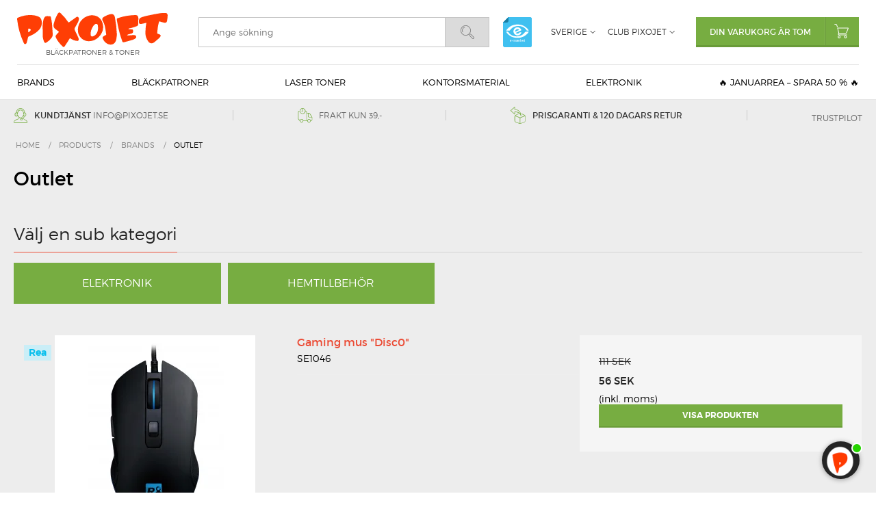

--- FILE ---
content_type: text/html; charset=ISO-8859-1
request_url: https://pixojet.se/products/9539-outlet/
body_size: 57035
content:
<!DOCTYPE html>
<!--[if lt IE 7 ]> <html class="ie6 ielt9 no-js" lang="sv"> <![endif]-->
<!--[if IE 7 ]>    <html class="ie7 ielt9 no-js" lang="sv"> <![endif]-->
<!--[if IE 8 ]>    <html class="ie8 ielt9 no-js" lang="sv"> <![endif]-->
<!--[if IE 9 ]>    <html class="ie9 no-js" lang="sv"> <![endif]-->
<!--[if (gt IE 9)|!(IE)]><!--> <html class="no-js" lang="sv"> <!--<![endif]-->
<head prefix="og: http://ogp.me/ns#
              fb: http://ogp.me/ns/fb#
              ng: http://angularjs.org">
    <meta charset="windows-1252">
<title>Outlet - Pixojet.se</title>
<meta name="viewport" content="width=device-width, initial-scale=1">
<meta name="generator" content="HostedShop">
<meta name="csrf_token" content="MTc2OTEwNDAzNGM1NTJmMTJjNTIzODY1YTNjZTE4ZDBmM2YyNTZiMDc1ZmU0M2FiZDRvMGVIeHlJSTA5SHBmVm9wOTBjdEhKeUFVeHdkdzNuZA==" />
<meta property="og:type" content="product.group" />
<meta property="og:title" content="Outlet" />
<meta property="og:url" content="https://pixojet.se/products/9539-outlet/" />
<meta property="og:sitename" content="Pixojet.se" />
<meta property="og:description" content="Pixojet.se" />

	<link rel="shortcut icon" href="/upload_dir/pics/favicon.ico" type="image/x-icon" />

<!--[if lte IE 9]>
<script src="https://shop0254.sfstatic.io/upload_dir/templates/pixojet/assets/js/ie.js"></script>
<link href="https://shop0254.sfstatic.io/upload_dir/templates/pixojet/assets/css/ie.css" rel="stylesheet" type="text/css">
<link href="https://shop0254.sfstatic.io/upload_dir/templates/pixojet/assets/css/template.ie.css" rel="stylesheet" type="text/css">
<![endif]-->

<link rel="preconnect" href="https://shop0254.sfstatic.io" crossorigin>
<link rel="preconnect" href="https://fonts.gstatic.com/" crossorigin>

<link rel="stylesheet" data-href="https://shop0254.sfstatic.io/_design/common/libs/font-awesome/latest/css/font-awesome.dirty.min.css">
<link href="https://shop0254.sfstatic.io/upload_dir/templates/pixojet/assets/css/libs.css?v=20250221090032" rel="stylesheet" >
<link href="https://shop0254.sfstatic.io/upload_dir/templates/pixojet/assets/css/theme.css?v=20240516084348" rel="stylesheet" >
<link href="https://shop0254.sfstatic.io/upload_dir/templates/pixojet/assets/css/template.css?v=20251114113650" rel="stylesheet" >
<link href="https://shop0254.sfstatic.io/upload_dir/templates/pixojet/assets/css/print.css?v=20250221090033" media="print" rel="stylesheet" >

    <script src="https://files.userlink.ai/public/embed.min.js" charset="utf-8" id="bai-scr-emb" data-cid="67c18164dc518853d5931bc7" async domain="pixojet.dk"></script>

<script>
window.platform = window.platform || {};(function (q) {var topics = {}, subUid = -1;q.subscribe = function(topic, func) {if (!topics[topic]) {topics[topic] = [];}var token = (++subUid).toString();topics[topic].push({token: token,func: func});return token;};q.publish = function(topic, args) {if (!topics[topic]) {return false;}setTimeout(function() {var subscribers = topics[topic],len = subscribers ? subscribers.length : 0;while (len--) {subscribers[len].func(topic, args);}}, 0);return true;};q.unsubscribe = function(token) {for (var m in topics) {if (topics[m]) {for (var i = 0, j = topics[m].length; i < j; i++) {if (topics[m][i].token === token) {topics[m].splice(i, 1);return token;}}}}return false;};})(window.platform);
</script>







    

            <script type="lazyload_int" data-src="https://www.googletagmanager.com/gtag/js?id=G-DVTNJR56SX" id="google-analytics"></script>
        
        <script type="lazyload_int">
            window.dataLayer = window.dataLayer || [];
            function gtag(){dataLayer.push(arguments);}
            gtag('js', new Date());

            var gtagConfigs = {
                'anonymize_ip': true
            };

            if (sessionStorage.getItem('referrer') !== null) {
                gtagConfigs['page_referrer'] = sessionStorage.getItem('referrer');
                sessionStorage.removeItem('referrer');
            }
        

                    gtag('consent', 'update', {
                'ad_storage': 'granted',
                'analytics_storage': 'granted'
            });
        
        gtag('config', 'G-DVTNJR56SX', gtagConfigs);

                
                                

                    </script>

            
        <script id="google-tagmanager">
        (function(w,d,s,l,i){w[l]=w[l]||[];w[l].push({'gtm.start':
            new Date().getTime(),event:'gtm.js'});var f=d.getElementsByTagName(s)[0],
            j=d.createElement(s),dl=l!='dataLayer'?'&l='+l:'';j.async=true;j.src=
            '//www.googletagmanager.com/gtm.js?id='+i+dl;f.parentNode.insertBefore(j,f);
        })(window,document,'script','dataLayer','GTM-5QVCQ7C');</script>

<!-- Google tag (gtag.js) -->
<script data-src="https://www.googletagmanager.com/gtag/js?id=G-N9E7TTERSY"></script>
<script>
 window.dataLayer = window.dataLayer || [];
 function gtag(){dataLayer.push(arguments);}
 gtag('js', new Date());
 gtag('config', 'G-N9E7TTERSY');
</script>

<script type="lazyload_int" data-src="//widget.trustpilot.com/bootstrap/v5/tp.widget.sync.bootstrap.min.js"></script>

<script defer src="https://at.pixojet.dk/jsTag?ap=1927253651"></script>


<style type="text/css"> </style>
<script>var qs = "pa-partnerid";
var sessionKey = "partnerid";
var qs2 = "pacid";
var sessionKey2 = "pacid";
var partnerid = getParameterByName(qs);
var pacidid = getParameterByName(qs2);
var expiry = 40;
if (partnerid !== null) {
    if (document.cookie.split('; ').find(x => x.startsWith(sessionKey)) == undefined) {
        document.cookie = generateCookie(partnerid, sessionKey);
    }
}
if (pacidid !== null) {
    if (document.cookie.split('; ').find(x => x.startsWith(sessionKey2)) == undefined) {
        document.cookie = generateCookie(pacidid, sessionKey2);
    }
}
function generateCookie(value, sessionKeyInfo ) {
    var expires = new Date(new Date() * 1 + expiry * 864e+5).toUTCString();
    return sessionKeyInfo + "=" + value + "; expires=" + expires + "; path=/";
}
function getParameterByName(name, url) {
    if (!url) url = window.location.href;
    name = name.replace(/[\[\]]/g, '\$&');
    var regex = new RegExp('[?&]' + name + '(=([^&#]*)|&|#|$)'),
        results = regex.exec(url);
    if (!results) return null;
    if (!results[2]) return '';
    return decodeURIComponent(results[2].replace(/\+/g, ' '));
}</script>

    
    
    <script type="lazyload_int">
        !function(f,b,e,v,n,t,s){if(f.fbq)return;n=f.fbq=function(){n.callMethod?
                n.callMethod.apply(n,arguments):n.queue.push(arguments)};if(!f._fbq)f._fbq=n;
            n.push=n;n.loaded=!0;n.version='2.0';n.queue=[];t=b.createElement(e);t.async=!0;
            t.src=v;s=b.getElementsByTagName(e)[0];s.parentNode.insertBefore(t,s)}(window,
                document,'script','//connect.facebook.net/en_US/fbevents.js');

        fbq('init', '127042628031658');
        fbq('track', "PageView");</script>
    <noscript><img height="1" width="1" style="display:none"
                   src="https://www.facebook.com/tr?id=127042628031658&amp;ev=PageView&amp;noscript=1"
        /></noscript>


            
        
            
    
            
    <style>
        @media (max-width:575px) {
        .pageTypeproduct .m-breadcrumb {
          height: 45px !important;
        }}
        @font-face{font-family:FontAwesome;src:url('[data-uri]') format('woff2');font-weight:400;font-style:normal;font-display:swap}@media only screen and (max-width:600px){.m-product figure.image.m-product-image .product-image .slider-wrap.w-slider.widget .w-slider-container{min-height:80vw}}
    </style>
    
</head>
<body id="ng-app" data-ng-app="platform-app" data-ng-strict-di class="site1 languageSE currencySEK pageId2 pageCategory9539 pageTypeproduct" itemscope itemtype="http://schema.org/WebPage">

        

<svg class="hide">
    <symbol id="pixojet-logo" viewBox="0 0 612.42 140.56"><g><path d="M250.63,109c-0.19,5.08-1.65,6.78-6.72,6.54-9.78-.47-18.4-4.57-26.53-9.61-2.65-1.64-3.11-.88-4.5,1.41-5.95,9.82-11.93,19.66-18.55,29-3.87,5.48-5.66,5.41-10.33.82-10.62-10.42-20.34-21.58-26.35-35.47-1.38-3.19-1.56-6.42.56-9.14A112.74,112.74,0,0,1,168,81.51c2.6-2.56,2.82-2.5-.18-4.81-4.12-3.17-8.14-6.48-12.34-9.54-6.63-4.84-8.55-11.52-7-19.09a131.07,131.07,0,0,1,16.2-41.88c0.23-.38.47-0.75,0.74-1.1,4.87-6.5,6.83-6.67,12.69-1.1a199.26,199.26,0,0,1,29,34.05c1.62,2.44,3,2.76,5.27,1.11,9.07-6.51,18.23-12.9,27.3-19.41,2.11-1.51,4.08-3.28,6.88-2,3.17,1.49,5.41,4.16,5,7.56a43,43,0,0,1-3.38,13.29A227.28,227.28,0,0,1,236.12,60c-3.08,5-3.12,9.24-.31,14.5,5,9.44,9.26,19.3,13.68,29.05C250.24,105.19,250.27,107.17,250.63,109Z" transform="translate(0 0)"/><path class="cls-1" d="M525.56,41.94c-6.38,1.51-12.23,3.11-18.17,4.27-9.61,1.87-12.06-.3-12-10.11,0.06-9.33,2.88-13.82,12.6-17.2a204.56,204.56,0,0,1,25.26-6.77c16.23-3.39,32.51-6.67,48.88-9.26,7.36-1.16,15-.67,22.5-0.69,3.3,0,5.59,1.94,6.7,5.06a11.43,11.43,0,0,1,1.05,4.49c-0.64,7.46-1,15-2.45,22.33-1.28,6.4-5.14,8.66-11.53,7.44a136.86,136.86,0,0,1-17.52-4.76c-2.4-.8-3.4-0.23-3.9,1.83-1.47,6.12-3.14,12.21-4.13,18.41-1.25,7.86-1.93,15.81-2.82,23.73-0.56,5-.52,5,4.14,6.56a50.28,50.28,0,0,1,6.21,2.32c3.49,1.72,4.47,4.61,2.49,8a27,27,0,0,1-5.08,6.5c-6.58,5.92-13.19,11.82-20.12,17.31-8.11,6.41-18.09,5-24.13-3.43C526,107.37,521.32,95.78,521.9,82.39c0.56-12.94.85-25.89,3.65-38.61A10,10,0,0,0,525.56,41.94Z" transform="translate(0 0)"/><path class="cls-1" d="M86.49,16.45a82.7,82.7,0,0,0-15.88-4.61C48.29,8.21,26.74,11.44,5.92,20-0.49,22.69-.38,22.7.33,29.47,3.74,61.81,13,92.5,26.19,122.1c1.29,2.89,2.38,6.48,6.31,6.46s5.76-3.32,6.7-6.49c2-6.55,3.59-13.21,5-19.9a6,6,0,0,1,4.09-5c12.82-5.13,24.87-11.63,35.25-20.86,10.14-9,17-19.73,16.76-33.9a39.8,39.8,0,0,0,0-5.64C98.93,27.82,95.69,20,86.49,16.45ZM54.62,72.81c-2.33,3.16-4.76,6.25-9.51,7.89,0-4.88,0-8.94,0-13A2.3,2.3,0,0,1,46,66c3.1-1.89,5.36.08,7.77,1.74C55.92,69.23,56,70.95,54.62,72.81Z" transform="translate(0 0)"/><path class="cls-1" d="M304.71,11.21c21,0.23,36.79,11.74,42.75,31.87,6.53,22.05.05,40.83-15.57,56.78-11.3,11.54-25.25,17.22-41.52,16.93a44.26,44.26,0,0,1-42.43-36.66,59.35,59.35,0,0,1,47.53-68C298.49,11.52,301.62,11.49,304.71,11.21ZM329.18,64.4c-0.24-3.86-.28-7.74-0.76-11.56C327.69,47,323,44.72,317.9,47.45s-8.08,7.12-10.76,11.87c-5.46,9.68-9.07,19.87-8.08,31.22,0.48,5.47,4.22,8.23,9,6.69a26.17,26.17,0,0,0,12.15-7.73C326.49,82.3,328.85,73.75,329.18,64.4Z" transform="translate(0 0)"/><path class="cls-1" d="M478.07,10.58h2.23c8.29-.09,10.4,1.55,12.41,9.67a12.59,12.59,0,0,1,.57,3.26c-0.23,8.28-.58,16.56-0.81,24.84a7.53,7.53,0,0,1-5.35,7.27c-6.84,2.47-13.77,4.72-20.73,6.81-3.27,1-6.75,1.23-10.06,2.1-1.41.37-2.61,1.5-3.91,2.29,1.35,0.52,2.67,1.36,4.05,1.48,3.19,0.27,6.41.14,9.62,0.27,4.19,0.18,5.22,1.23,5.51,5.38,0.56,8-.78,10-8.59,12.33-3.49,1-7,1.85-10.58,2.76a5.23,5.23,0,0,0-1.89.53c-1.13.9-2.11,2-3.15,3a17.05,17.05,0,0,0,4.11.77c7.27-.43,14.52-1.08,21.78-1.52a17.88,17.88,0,0,1,4.93.59c2.52,0.57,4.91,1.35,5.7,4.35,0.86,3.28.64,6.44-2.24,8.39-3.35,2.28-6.9,4.6-10.71,5.78-11.39,3.52-22.94,6.49-34.44,9.65-0.95.26-2,.18-3,0.36-3,.54-4.82-0.66-5.75-3.55C424.2,106.15,420,95.07,417,83.64c-4.09-15.93-8-32-10.53-48.23-2-13-2.39-10.27,9.23-14.24C435.77,14.32,456.54,11.44,478.07,10.58Z" transform="translate(0 0)"/><path class="cls-1" d="M405.9,90.23c-0.59,4.52-1.21,12.36-2.71,20-3.43,17.57-19.33,25.29-35.39,17.41-9.51-4.66-15.59-12.48-19.61-22.06-1.22-2.9-.74-5.62,1.78-7.45a52.13,52.13,0,0,1,9.31-5.62c2.36-1,3.4-2.37,3-4.75-1.68-10.67-3.11-21.4-5.27-32a66.58,66.58,0,0,0-9-22c-3.5-5.61-2-11.57,3.59-15C360.12,13.6,369,9.05,378.88,7.07,390,4.84,395.65,8.61,397.79,19.8A447.61,447.61,0,0,1,405.9,90.23Z" transform="translate(0 0)"/><path class="cls-1" d="M104.38,75.57c-0.82-14.38-1.24-28.79,2.09-42.93a55.92,55.92,0,0,1,3.26-10.07,12.32,12.32,0,0,1,11.77-7.75c3.86,0,7.73.39,11.59,0.6a4.21,4.21,0,0,1,4.31,3.81c1.43,7.82,3.41,15.6,4.17,23.49,1.46,15.17,2.17,30.42,3.3,45.62,0.4,5.39-1.48,10-4.44,14.26a64.93,64.93,0,0,1-20.14,19c-5.65,3.39-8.49,2.82-10.92-3.33a70.47,70.47,0,0,1-4.79-18.46C103.77,91.77,104.38,83.64,104.38,75.57Z" /></g></symbol>
    <symbol id="cart" viewBox="0 0 20.98 21.22"><path class="cls-1" d="M7.17,14.23l.08,0,.25,0h9.32a1.76,1.76,0,0,0,1.54-1l2.53-6.32a1,1,0,0,0-1-1.43H5.56A1.09,1.09,0,0,0,4.48,6.83L6,13.09a1.4,1.4,0,0,0,.22.47,2.44,2.44,0,0,0-.79,1.15,1.36,1.36,0,0,0,.17,1.22,1.68,1.68,0,0,0,1.48.63H18.38a.51.51,0,0,0,0-1H7.11a.8.8,0,0,1-.65-.2.34.34,0,0,1,0-.28C6.68,14.36,7.08,14.24,7.17,14.23ZM5.47,6.58a.12.12,0,0,1,0-.09.12.12,0,0,1,.09,0H19.95v0L17.41,12.8a.74.74,0,0,1-.59.4H7.5A.55.55,0,0,1,7,12.84L5.47,6.58Z"/><path class="cls-1" d="M4.64,5A.52.52,0,0,0,5,4.4L4.21,1.84A2.16,2.16,0,0,0,2.16,0H.51a.51.51,0,0,0,0,1H2.18c.18,0,.79.08,1,1.09L4,4.69a.51.51,0,0,0,.49.36Z"/><path class="cls-1" d="M7.11,17.09a2.07,2.07,0,1,0,2.07,2.07A2.07,2.07,0,0,0,7.11,17.09Zm1,2.07a1,1,0,1,1-1-1A1,1,0,0,1,8.15,19.15Z"/><path class="cls-1" d="M16.43,17.09a2.07,2.07,0,1,0,2.07,2.07A2.07,2.07,0,0,0,16.43,17.09Zm1,2.07a1,1,0,1,1-1-1A1,1,0,0,1,17.47,19.15Z"/></symbol>
    <symbol id="search" viewBox="0 0 19.38 19.28"><path d="M14.48,7.24a7.24,7.24,0,1,0-7.24,7.24A7.25,7.25,0,0,0,14.48,7.24ZM7.24,13.75a6.52,6.52,0,1,1,6.52-6.52A6.52,6.52,0,0,1,7.24,13.75Z" transform="translate(0 0)"/><path class="cls-1" d="M5.95,2.34a5.07,5.07,0,0,0-3.1,7.43,0.36,0.36,0,0,0,.31.18,0.35,0.35,0,0,0,.18,0,0.36,0.36,0,0,0,.13-0.49A4.35,4.35,0,0,1,6.13,3,0.36,0.36,0,0,0,5.95,2.34Z" /><path d="M19,16.57l-4.15-4.16a1.11,1.11,0,0,0-1.53,0l-0.77.77a1.09,1.09,0,0,0,0,1.53l4.16,4.16a1.48,1.48,0,0,0,1,.4,1.35,1.35,0,0,0,.55-0.11l0.06,0,0.93-.93,0-.06A1.5,1.5,0,0,0,19,16.57ZM18.63,17.8l-0.73.73a0.81,0.81,0,0,1-.72-0.16L13,14.21a0.36,0.36,0,0,1,0-.51l0.77-.77a0.35,0.35,0,0,1,.26-0.1,0.36,0.36,0,0,1,.26.1l4.15,4.15A0.79,0.79,0,0,1,18.63,17.8Z" /></symbol>
</svg>

<header class="site-header">
    <div class="container with-xlarge">
        <div class="navbar-header">
            <button type="button" class="navbar-toggle collapsed" data-target="#navigation">
                <span class="lines">
                    <span></span>
                    <span></span>
                    <span></span>
                </span>
            </button>

            <a href="/" id="logo" title="Pixojet.se"><svg><use xmlns:xlink="http://www.w3.org/1999/xlink" xlink:href="#pixojet-logo"></use></svg></a>
            <span class="slogan">BL&Auml;CKPATRONER & TONER</span>

            <button type="button" class="toggle-search"><svg><use xmlns:xlink="http://www.w3.org/1999/xlink" xlink:href="#search"></use></svg></button>

            

            

            <a href="https://certifikat.emaerket.dk/pixojet.dk" target="_blank" class="emaerket">e-m&aelig;rket</a>

            <div class="header-cart">
                                                        

                                        <a href="/korg/" class="navbar-toggle">
                        <svg><use xmlns:xlink="http://www.w3.org/1999/xlink" xlink:href="#cart"></use></svg>
                                            </a>
                
                                                            








<div class="m-quick-cart is-hidden-s w-cart">
    <div class="dropdown">
                    <a href="/korg/" class="quick-cart-link button-primary button-icon right">Din varukorg &auml;r tom<i><svg><use xmlns:xlink="http://www.w3.org/1999/xlink" xlink:href="#cart"></use></svg></i></a>
        
            </div>
</div>
                                                </div>
        </div>
    </div>

    <nav class="collapse navbar-collapse" id="navigation" role="navigation">
        <div class="container with-xlarge">
            

                            


    <ul class="main-nav" data-id="menu">
                    

                        
                                                                                                                                                                                                                                                                                                                                                                                                                                                                                                                                                                                                                                                                                                                                                                                                                                                                                                                                                                                                                                                                                                                                                                                                                                                                                                                                                                                                                                                                                                                                                                                                                                                                                                                                                                                                                                                                                                                                                                                            <li class="dropdown mega-dropdown">
                                      <a href="/products/11380-brands/" class="toggle">Brands</a>
                                            <div class="dropdown-menu">
                            <div class="dropdown-container mega-dropdown-columns-3">
                                <ul>
                                                                                                            <li>
                                        <a href="/products/22533-nyheter/">Nyheter</a>
                                                                                                                        
                                                                            </li>
                                                                                                                                                <li>
                                        <a href="/products/22534-akaso/">Akaso</a>
                                                                                                                        
                                                                            </li>
                                                                                                                                                <li>
                                        <a href="/products/22672-apple/">Apple</a>
                                                                                                                        
                                                                            </li>
                                                                                                                                                <li>
                                        <a href="/products/19359-artline/">Artline</a>
                                                                                                                        
                                                                            </li>
                                                                                                                                                <li>
                                        <a href="/products/19374-avery/">Avery</a>
                                                                                                                        
                                                                            </li>
                                                                                                                                                <li>
                                        <a href="/products/19367-bungers/">B&uuml;ngers</a>
                                                                                                                        
                                                                            </li>
                                                                                                                                                <li>
                                        <a href="/products/18877-cederroth/">Cederroth</a>
                                                                                                                        
                                                                            </li>
                                                                                                                                                <li>
                                        <a href="/products/19230-choetech/">Choetech</a>
                                                                                                                        
                                                                            </li>
                                                                                                                                                <li>
                                        <a href="/products/22690-dymo/">Dymo</a>
                                                                                                                        
                                                                            </li>
                                                                                                                                                <li>
                                        <a href="/products/19371-energizer/">Energizer</a>
                                                                                                                        
                                                                            </li>
                                                                                                                                                <li>
                                        <a href="/products/19366-esselte/">Esselte</a>
                                                                                                                        
                                                                            </li>
                                                                                                                                                <li>
                                        <a href="/products/22802-fiskars/">Fiskars</a>
                                                                                                                        
                                                                            </li>
                                                                                                                                                <li>
                                        <a href="/products/20001-forever/">Forever</a>
                                                                                                                        
                                                                            </li>
                                                                                                                                                <li>
                                        <a href="/products/15137-greylime/">Greylime</a>
                                                                                                                        
                                                                            </li>
                                                                                                                                                <li>
                                        <a href="/products/19370-herma/">Herma</a>
                                                                                                                        
                                                                            </li>
                                                                                                                                                <li>
                                        <a href="/products/19351-kensington/">Kensington</a>
                                                                                                                        
                                                                            </li>
                                                                                                                                                <li>
                                        <a href="/products/19368-leitz/">Leitz</a>
                                                                                                                        
                                                                            </li>
                                                                                                                                                <li>
                                        <a href="/products/20274-lippa/">Lippa</a>
                                                                                                                        
                                                                            </li>
                                                                                                                                                <li>
                                        <a href="/products/17491-logitech/">Logitech</a>
                                                                                                                        
                                                                            </li>
                                                                                                                                            </ul><ul>
                                                                                                                                                <li>
                                        <a href="/products/18038-mieredu/">mierEdu</a>
                                                                                                                        
                                                                            </li>
                                                                                                                                                <li>
                                        <a href="/products/18137-mousetrapper/">Mousetrapper</a>
                                                                                                                        
                                                                            </li>
                                                                                                                                                <li>
                                        <a href="/products/15120-muud/">muud</a>
                                                                                                                        
                                                                                    <ul>
                                                                                                                                                        <li>
                                                        <a href="/products/19119-muud-living/">muud Living</a>
                                                    </li>
                                                                                                                                                                                                            <li>
                                                        <a href="/products/19117-muud-strick--virka--broderi/">muud Strick / Virka / Broderi</a>
                                                    </li>
                                                                                                                                                                                                            <li>
                                                        <a href="/products/19115-muud-tillbehor/">muud Tillbeh&ouml;r</a>
                                                    </li>
                                                                                                                                                </ul>
                                                                            </li>
                                                                                                                                                <li>
                                        <a href="/products/20013-niceboy/">Niceboy</a>
                                                                                                                        
                                                                            </li>
                                                                                                                                                <li>
                                        <a href="/products/19363-nobo/">NOBO</a>
                                                                                                                        
                                                                            </li>
                                                                                                                                                <li>
                                        <a href="/products/12316-opposuits/">OppoSuits</a>
                                                                                                                        
                                                                            </li>
                                                                                                                                                <li>
                                        <a href="/products/22702-panzerglass/">PanzerGlass</a>
                                                                                                                        
                                                                            </li>
                                                                                                                                                <li>
                                        <a href="/products/19373-parker/">Parker</a>
                                                                                                                        
                                                                            </li>
                                                                                                                                                <li>
                                        <a href="/products/22540-philbert/">Philbert</a>
                                                                                                                        
                                                                            </li>
                                                                                                                                                <li>
                                        <a href="/products/19360-pilot/">Pilot</a>
                                                                                                                        
                                                                            </li>
                                                                                                                                                <li>
                                        <a href="/products/19364-post-it/">Post-it</a>
                                                                                                                        
                                                                            </li>
                                                                                                                                                <li>
                                        <a href="/products/22547-rapid/">Rapid</a>
                                                                                                                        
                                                                            </li>
                                                                                                                                                <li>
                                        <a href="/products/19369-rexel/">Rexel</a>
                                                                                                                        
                                                                            </li>
                                                                                                                                                <li>
                                        <a href="/products/19350-rollei/">Rollei</a>
                                                                                                                        
                                                                            </li>
                                                                                                                                                <li>
                                        <a href="/products/19375-safescan/">Safescan</a>
                                                                                                                        
                                                                            </li>
                                                                                                                                                <li>
                                        <a href="/products/13323-sandberg/">Sandberg</a>
                                                                                                                        
                                                                                    <ul>
                                                                                                                                                        <li>
                                                        <a href="/products/22630-sandberg-active/">Sandberg Active</a>
                                                    </li>
                                                                                                                                                </ul>
                                                                            </li>
                                                                                                                                                <li>
                                        <a href="/products/19702-scotch/">Scotch</a>
                                                                                                                        
                                                                            </li>
                                                                                                                                                <li>
                                        <a href="/products/19357-sharpie/">Sharpie</a>
                                                                                                                        
                                                                            </li>
                                                                                                                                                <li>
                                        <a href="/products/19365-staedtler/">Staedtler</a>
                                                                                                                        
                                                                            </li>
                                                                                                                                            </ul><ul>
                                                                                                                                                <li>
                                        <a href="/products/19376-steppie/">Steppie</a>
                                                                                                                        
                                                                            </li>
                                                                                                                                                <li>
                                        <a href="/products/19372-texas-instruments/">Texas Instruments</a>
                                                                                                                        
                                                                            </li>
                                                                                                                                                <li>
                                        <a href="/products/19358-tombow/">Tombow</a>
                                                                                                                        
                                                                            </li>
                                                                                                                                                <li>
                                        <a href="/products/19349-tucano/">Tucano</a>
                                                                                                                        
                                                                            </li>
                                                                                                                                                <li>
                                        <a href="/products/15119-vasco-electronics/">Vasco Electronics</a>
                                                                                                                        
                                                                            </li>
                                                                                                                                                <li>
                                        <a href="/products/19421-verbatim/">Verbatim</a>
                                                                                                                        
                                                                            </li>
                                                                                                                                                <li>
                                        <a href="/products/22686-3m-command/">3M Command</a>
                                                                                                                        
                                                                            </li>
                                                                                                                                                <li>
                                        <a href="/products/9539-outlet/">Outlet</a>
                                                                                                                        
                                                                                    <ul>
                                                                                                                                                        <li>
                                                        <a href="/products/19492-elektronik/">Elektronik</a>
                                                    </li>
                                                                                                                                                                                                            <li>
                                                        <a href="/products/9542-hemtillbehor/">Hemtillbeh&ouml;r</a>
                                                    </li>
                                                                                                                                                </ul>
                                                                            </li>
                                                                                                        </ul>
                            </div>
                        </div>
                                             </li>
                    

                        
                                                                                                                                                                                                                                                                                                                                                                                                                                                                                                                                                                                                                                                                                                                                                                                                                            <li class="dropdown mega-dropdown">
                                      <a href="/products/2515-blackpatroner/" class="toggle">Bl&auml;ckpatroner</a>
                                            <div class="dropdown-menu">
                            <div class="dropdown-container mega-dropdown-columns-4">
                                <ul>
                                                                                                            <li>
                                        <a href="/products/2516-brother-blackpatroner/">Brother Bl&auml;ckpatroner</a>
                                                                                                                        
                                                                                    <ul>
                                                                                                                                                        <li>
                                                        <a href="/products/20831-brother-intellifax/">Brother IntelliFax</a>
                                                    </li>
                                                                                                                                                                                                            <li>
                                                        <a href="/products/4832-brother-dcp/">Brother DCP</a>
                                                    </li>
                                                                                                                                                                                                            <li>
                                                        <a href="/products/4834-brother-fax/">Brother FAX</a>
                                                    </li>
                                                                                                                                                                                                            <li>
                                                        <a href="/products/15096-brother-hl/">Brother HL</a>
                                                    </li>
                                                                                                                                                                                                            <li>
                                                        <a href="/products/4833-brother-mfc/">Brother MFC</a>
                                                    </li>
                                                                                                                                                                                                            <li>
                                                        <a href="/products/15347-brother-blackpatron-serier/">Brother Bl&auml;ckpatron serier</a>
                                                    </li>
                                                                                                                                                </ul>
                                                                            </li>
                                                                                                                                                <li>
                                        <a href="/products/2520-canon-blackpatroner/">Canon Bl&auml;ckpatroner</a>
                                                                                                                        
                                                                                    <ul>
                                                                                                                                                        <li>
                                                        <a href="/products/20428-canon-andre/">Canon andre</a>
                                                    </li>
                                                                                                                                                                                                            <li>
                                                        <a href="/products/19052-canon-bj/">Canon BJ</a>
                                                    </li>
                                                                                                                                                                                                            <li>
                                                        <a href="/products/7783-canon-bjc/">Canon BJC</a>
                                                    </li>
                                                                                                                                                                                                            <li>
                                                        <a href="/products/19064-canon-bp/">Canon BP</a>
                                                    </li>
                                                                                                                                                                                                            <li>
                                                        <a href="/products/4836-canon-fax/">Canon FAX</a>
                                                    </li>
                                                                                                                                                                                                            <li>
                                                        <a href="/products/19065-canon-i/">Canon I</a>
                                                    </li>
                                                                                                                                                                                                            <li>
                                                        <a href="/products/20000-canon-imageprograf/">Canon imagePROGRAF</a>
                                                    </li>
                                                                                                                                                                                                            <li>
                                                        <a href="/products/20351-canon-ipf/">Canon iPF</a>
                                                    </li>
                                                                                                                                                                                                            <li>
                                                        <a href="/products/19027-canon-maxify/">Canon Maxify</a>
                                                    </li>
                                                                                                                                                                                                            <li>
                                                        <a href="/products/21469-canon-mpf/">Canon MPF</a>
                                                    </li>
                                                                                                                                                                                                                <li class="view-all">
                                                            <a href="/products/2520-canon-blackpatroner/">Alla i kategorin</a>
                                                        </li>
                                                                                                    </ul>
                                                                            </li>
                                                                                                                                                <li>
                                        <a href="/products/17779-dell-ink-cartridges/">Dell ink cartridges</a>
                                                                                                                        
                                                                                    <ul>
                                                                                                                                                        <li>
                                                        <a href="/products/18130-dell/">Dell</a>
                                                    </li>
                                                                                                                                                </ul>
                                                                            </li>
                                                                                                                                            </ul><ul>
                                                                                                                                                <li>
                                        <a href="/products/2521-epson-blackpatroner/">Epson Bl&auml;ckpatroner</a>
                                                                                                                        
                                                                                    <ul>
                                                                                                                                                        <li>
                                                        <a href="/products/20429-epson-andre/">Epson andre</a>
                                                    </li>
                                                                                                                                                                                                            <li>
                                                        <a href="/products/20372-epson-b/">Epson B</a>
                                                    </li>
                                                                                                                                                                                                            <li>
                                                        <a href="/products/15883-epson-ecotank/">Epson EcoTank</a>
                                                    </li>
                                                                                                                                                                                                            <li>
                                                        <a href="/products/9510-epson-expression-xp/">Epson Expression XP</a>
                                                    </li>
                                                                                                                                                                                                            <li>
                                                        <a href="/products/21715-epson-l/">Epson L</a>
                                                    </li>
                                                                                                                                                                                                            <li>
                                                        <a href="/products/21719-epson-machjet/">Epson Machjet</a>
                                                    </li>
                                                                                                                                                                                                            <li>
                                                        <a href="/products/21724-epson-mj/">Epson MJ</a>
                                                    </li>
                                                                                                                                                                                                            <li>
                                                        <a href="/products/20367-epson-pm/">Epson PM</a>
                                                    </li>
                                                                                                                                                                                                            <li>
                                                        <a href="/products/4839-epson-stylus-c/">Epson Stylus C</a>
                                                    </li>
                                                                                                                                                                                                            <li>
                                                        <a href="/products/17564-epson-stylus-color/">Epson Stylus Color</a>
                                                    </li>
                                                                                                                                                                                                                <li class="view-all">
                                                            <a href="/products/2521-epson-blackpatroner/">Alla i kategorin</a>
                                                        </li>
                                                                                                    </ul>
                                                                            </li>
                                                                                                                                                <li>
                                        <a href="/products/2517-hp-blackpatroner/">HP Bl&auml;ckpatroner</a>
                                                                                                                        
                                                                                    <ul>
                                                                                                                                                        <li>
                                                        <a href="/products/20512-hp-andre/">HP Andre</a>
                                                    </li>
                                                                                                                                                                                                            <li>
                                                        <a href="/products/20380-hp-apollo/">HP Apollo</a>
                                                    </li>
                                                                                                                                                                                                            <li>
                                                        <a href="/products/16692-hp-business-inkjet-/">HP Business Inkjet </a>
                                                    </li>
                                                                                                                                                                                                            <li>
                                                        <a href="/products/20377-hp-color-copier/">HP Color Copier</a>
                                                    </li>
                                                                                                                                                                                                            <li>
                                                        <a href="/products/20378-hp-color-inkjet/">HP Color Inkjet</a>
                                                    </li>
                                                                                                                                                                                                            <li>
                                                        <a href="/products/16693-hp-designjet/">HP DesignJet</a>
                                                    </li>
                                                                                                                                                                                                            <li>
                                                        <a href="/products/4848-hp-deskjet/">HP Deskjet</a>
                                                    </li>
                                                                                                                                                                                                            <li>
                                                        <a href="/products/20379-hp-deskwriter/">HP DeskWriter</a>
                                                    </li>
                                                                                                                                                                                                            <li>
                                                        <a href="/products/20381-hp-digital-copier/">HP Digital Copier</a>
                                                    </li>
                                                                                                                                                                                                            <li>
                                                        <a href="/products/13248-hp-envy/">HP ENVY</a>
                                                    </li>
                                                                                                                                                                                                                <li class="view-all">
                                                            <a href="/products/2517-hp-blackpatroner/">Alla i kategorin</a>
                                                        </li>
                                                                                                    </ul>
                                                                            </li>
                                                                                                                                            </ul><ul>
                                                                                                                                                <li>
                                        <a href="/products/18106-oce-blackpatron/">Oc&eacute; Bl&auml;ckpatron</a>
                                                                                                                        
                                                                                    <ul>
                                                                                                                                                        <li>
                                                        <a href="/products/19218-oce-cs/">Océ CS</a>
                                                    </li>
                                                                                                                                                </ul>
                                                                            </li>
                                                                                                                                                <li>
                                        <a href="/products/18149-olivetti-blackpatroner/">Olivetti Bl&auml;ckpatroner</a>
                                                                                                                        
                                                                                    <ul>
                                                                                                                                                        <li>
                                                        <a href="/products/18141-olivetti-fax-lab/">Olivetti Fax lab</a>
                                                    </li>
                                                                                                                                                                                                            <li>
                                                        <a href="/products/18142-olivetti-jet-lab/">Olivetti Jet lab</a>
                                                    </li>
                                                                                                                                                                                                            <li>
                                                        <a href="/products/18143-olivetti-jp/">Olivetti jp</a>
                                                    </li>
                                                                                                                                                                                                            <li>
                                                        <a href="/products/18144-olivetti-ofx/">Olivetti ofx</a>
                                                    </li>
                                                                                                                                                </ul>
                                                                            </li>
                                                                                                                                                <li>
                                        <a href="/products/7897-lexmark-blackpatroner/">Lexmark Bl&auml;ckpatroner</a>
                                                                                                                        
                                                                                    <ul>
                                                                                                                                                        <li>
                                                        <a href="/products/20513-lexmark-andre/">Lexmark Andre</a>
                                                    </li>
                                                                                                                                                                                                            <li>
                                                        <a href="/products/20414-lexmark-p/">Lexmark P</a>
                                                    </li>
                                                                                                                                                                                                            <li>
                                                        <a href="/products/20408-lexmark-platinum/">Lexmark Platinum</a>
                                                    </li>
                                                                                                                                                                                                            <li>
                                                        <a href="/products/20409-lexmark-prestige/">Lexmark Prestige</a>
                                                    </li>
                                                                                                                                                                                                            <li>
                                                        <a href="/products/20410-lexmark-prevail/">Lexmark Prevail</a>
                                                    </li>
                                                                                                                                                                                                            <li>
                                                        <a href="/products/20416-lexmark-pro/">Lexmark Pro</a>
                                                    </li>
                                                                                                                                                                                                            <li>
                                                        <a href="/products/20411-lexmark-prospect/">Lexmark Prospect</a>
                                                    </li>
                                                                                                                                                                                                            <li>
                                                        <a href="/products/20412-lexmark-s/">Lexmark S</a>
                                                    </li>
                                                                                                                                                                                                            <li>
                                                        <a href="/products/9964-lexmark-home-copier/">Lexmark Home Copier</a>
                                                    </li>
                                                                                                                                                                                                            <li>
                                                        <a href="/products/20401-lexmark-impact/">Lexmark Impact</a>
                                                    </li>
                                                                                                                                                                                                                <li class="view-all">
                                                            <a href="/products/7897-lexmark-blackpatroner/">Alla i kategorin</a>
                                                        </li>
                                                                                                    </ul>
                                                                            </li>
                                                                                                                                                <li>
                                        <a href="/products/18319-ricoh-blackpatroner/">Ricoh Bl&auml;ckpatroner</a>
                                                                                                                        
                                                                                    <ul>
                                                                                                                                                        <li>
                                                        <a href="/products/18320-ricoh-ri/">Ricoh Ri</a>
                                                    </li>
                                                                                                                                                </ul>
                                                                            </li>
                                                                                                                                                <li>
                                        <a href="/products/7995-samsung-blackpatroner/">Samsung Bl&auml;ckpatroner</a>
                                                                                                                        
                                                                                    <ul>
                                                                                                                                                        <li>
                                                        <a href="/products/10063-samsung-sf/">Samsung SF</a>
                                                    </li>
                                                                                                                                                </ul>
                                                                            </li>
                                                                                                                                            </ul><ul>
                                                                                                                                                <li>
                                        <a href="/products/18816-xerox-blackpatroner/">Xerox Bl&auml;ckpatroner</a>
                                                                                                                        
                                                                                    <ul>
                                                                                                                                                        <li>
                                                        <a href="/products/18818-xerox-colorqube/">Xerox ColorQube</a>
                                                    </li>
                                                                                                                                                                                                            <li>
                                                        <a href="/products/18817-xerox-phaser/">Xerox Phaser</a>
                                                    </li>
                                                                                                                                                                                                            <li>
                                                        <a href="/products/18819-xerox-bl138ckkpatron-serier/">Xerox Bl&#138;ckkpatron serier</a>
                                                    </li>
                                                                                                                                                </ul>
                                                                            </li>
                                                                                                                                                <li>
                                        <a href="/products/375-refill-black/">Refill bl&auml;ck</a>
                                                                                                                        
                                                                                    <ul>
                                                                                                                                                        <li>
                                                        <a href="/products/1382-brother-refillblack--patroner/">Brother refillbl&auml;ck & patroner</a>
                                                    </li>
                                                                                                                                                                                                            <li>
                                                        <a href="/products/1381-canon-refillblack--patroner/">Canon refillbl&auml;ck & patroner</a>
                                                    </li>
                                                                                                                                                                                                            <li>
                                                        <a href="/products/866-epson-refillblack--patroner/">Epson refillbl&auml;ck & patroner</a>
                                                    </li>
                                                                                                                                                                                                            <li>
                                                        <a href="/products/1380-hp-refillblack--patroner/">HP refillbl&auml;ck & patroner</a>
                                                    </li>
                                                                                                                                                </ul>
                                                                            </li>
                                                                                                        </ul>
                            </div>
                        </div>
                                             </li>
                    

                        
                                                                                                                                                                                                                                                                                                                                                                                                                                                                                                                                                                                                                                                                                                                                                                                                                                                                                                                                                                                                                                                                                                                                                                                                                                                                                                                                                                                                                    <li class="dropdown mega-dropdown">
                                      <a href="/products/373-laser-toner/" class="toggle">Laser Toner</a>
                                            <div class="dropdown-menu">
                            <div class="dropdown-container mega-dropdown-columns-6">
                                <ul>
                                                                                                            <li>
                                        <a href="/products/716-brother-laser-toner/">Brother Laser toner</a>
                                                                                                                        
                                                                                    <ul>
                                                                                                                                                        <li>
                                                        <a href="/products/4866-brother-dcp/">Brother DCP</a>
                                                    </li>
                                                                                                                                                                                                            <li>
                                                        <a href="/products/4867-brother-fax/">Brother FAX</a>
                                                    </li>
                                                                                                                                                                                                            <li>
                                                        <a href="/products/4868-brother-hl/">Brother HL</a>
                                                    </li>
                                                                                                                                                                                                            <li>
                                                        <a href="/products/20837-brother-intellifax/">Brother IntelliFax</a>
                                                    </li>
                                                                                                                                                                                                            <li>
                                                        <a href="/products/4870-brother-mfc/">Brother MFC</a>
                                                    </li>
                                                                                                                                                                                                            <li>
                                                        <a href="/products/15267-brother-toner-serie/">Brother Toner serie</a>
                                                    </li>
                                                                                                                                                </ul>
                                                                            </li>
                                                                                                                                                <li>
                                        <a href="/products/380-canon-laser-toners/">Canon Laser toners</a>
                                                                                                                        
                                                                                    <ul>
                                                                                                                                                        <li>
                                                        <a href="/products/20518-canon-andre/">Canon Andre</a>
                                                    </li>
                                                                                                                                                                                                            <li>
                                                        <a href="/products/9025-canon-clc/">Canon CLC</a>
                                                    </li>
                                                                                                                                                                                                            <li>
                                                        <a href="/products/20877-canon-cfx/">Canon CFX</a>
                                                    </li>
                                                                                                                                                                                                            <li>
                                                        <a href="/products/20086-canon-color-imageclass/">Canon Color ImageClass</a>
                                                    </li>
                                                                                                                                                                                                            <li>
                                                        <a href="/products/4855-canon-fax/">Canon FAX</a>
                                                    </li>
                                                                                                                                                                                                            <li>
                                                        <a href="/products/19015-canon-faxphone/">Canon faxphone</a>
                                                    </li>
                                                                                                                                                                                                            <li>
                                                        <a href="/products/4856-canon-fc/">Canon FC</a>
                                                    </li>
                                                                                                                                                                                                            <li>
                                                        <a href="/products/9024-canon-gp/">Canon GP</a>
                                                    </li>
                                                                                                                                                                                                            <li>
                                                        <a href="/products/4859-canon-imageclass/">Canon imageCLASS</a>
                                                    </li>
                                                                                                                                                                                                            <li>
                                                        <a href="/products/17615-canon-imagepress/">Canon imagepress</a>
                                                    </li>
                                                                                                                                                                                                                <li class="view-all">
                                                            <a href="/products/380-canon-laser-toners/">Alla i kategorin</a>
                                                        </li>
                                                                                                    </ul>
                                                                            </li>
                                                                                                                                                <li>
                                        <a href="/products/588-dell-lasertoner/">Dell Lasertoner</a>
                                                                                                                        
                                                                                    <ul>
                                                                                                                                                        <li>
                                                        <a href="/products/18131-dell-b/">Dell B</a>
                                                    </li>
                                                                                                                                                                                                            <li>
                                                        <a href="/products/18132-dell-c/">Dell C</a>
                                                    </li>
                                                                                                                                                                                                            <li>
                                                        <a href="/products/20323-dell-e/">Dell E</a>
                                                    </li>
                                                                                                                                                                                                            <li>
                                                        <a href="/products/21640-dell-farvelaser/">Dell Farvelaser</a>
                                                    </li>
                                                                                                                                                                                                            <li>
                                                        <a href="/products/20324-dell-h/">Dell H</a>
                                                    </li>
                                                                                                                                                                                                            <li>
                                                        <a href="/products/20326-dell-s/">Dell S</a>
                                                    </li>
                                                                                                                                                                                                            <li>
                                                        <a href="/products/21659-dell-sort--hvid-laser/">Dell Sort / hvid laser</a>
                                                    </li>
                                                                                                                                                                                                            <li>
                                                        <a href="/products/18133-dell-andre/">Dell andre</a>
                                                    </li>
                                                                                                                                                                                                            <li>
                                                        <a href="/products/15559-dell-toner-serier-/">Dell Toner Serier </a>
                                                    </li>
                                                                                                                                                </ul>
                                                                            </li>
                                                                                                                                                <li>
                                        <a href="/products/714-epson-lasertoner/">Epson Lasertoner</a>
                                                                                                                        
                                                                                    <ul>
                                                                                                                                                        <li>
                                                        <a href="/products/6245-epson-aculaser/">Epson Aculaser</a>
                                                    </li>
                                                                                                                                                                                                            <li>
                                                        <a href="/products/4871-epson-epl/">Epson EPL</a>
                                                    </li>
                                                                                                                                                                                                            <li>
                                                        <a href="/products/6299-epson-workforce/">Epson WorkForce</a>
                                                    </li>
                                                                                                                                                                                                            <li>
                                                        <a href="/products/15500-epson-toner-serie/">Epson Toner serie</a>
                                                    </li>
                                                                                                                                                </ul>
                                                                            </li>
                                                                                                                                            </ul><ul>
                                                                                                                                                <li>
                                        <a href="/products/381-hp-lasertoners/">HP Lasertoners</a>
                                                                                                                        
                                                                                    <ul>
                                                                                                                                                        <li>
                                                        <a href="/products/4873-hp-color-laserjet/">HP Color LaserJet</a>
                                                    </li>
                                                                                                                                                                                                            <li>
                                                        <a href="/products/20517-hp-andre/">HP Andre</a>
                                                    </li>
                                                                                                                                                                                                            <li>
                                                        <a href="/products/21785-hp-color-laser/">HP Color Laser</a>
                                                    </li>
                                                                                                                                                                                                            <li>
                                                        <a href="/products/20276-hp-color-lj/">HP Color LJ</a>
                                                    </li>
                                                                                                                                                                                                            <li>
                                                        <a href="/products/21993-hp-laser/">HP Laser</a>
                                                    </li>
                                                                                                                                                                                                            <li>
                                                        <a href="/products/4874-hp-laserjet/">HP LaserJet</a>
                                                    </li>
                                                                                                                                                                                                            <li>
                                                        <a href="/products/16603-hp-laserjet-enterprise/">HP LaserJet Enterprise</a>
                                                    </li>
                                                                                                                                                                                                            <li>
                                                        <a href="/products/4875-hp-laserjet-m/">HP LaserJet M</a>
                                                    </li>
                                                                                                                                                                                                            <li>
                                                        <a href="/products/17588-hp-laserjet-managed/">HP Laserjet Managed</a>
                                                    </li>
                                                                                                                                                                                                            <li>
                                                        <a href="/products/4876-hp-laserjet-p/">HP LaserJet P</a>
                                                    </li>
                                                                                                                                                                                                                <li class="view-all">
                                                            <a href="/products/381-hp-lasertoners/">Alla i kategorin</a>
                                                        </li>
                                                                                                    </ul>
                                                                            </li>
                                                                                                                                                <li>
                                        <a href="/products/17956-ibm-lasertoner/">IBM LASERTONER</a>
                                                                                                                        
                                                                                    <ul>
                                                                                                                                                        <li>
                                                        <a href="/products/18135-ibm-infoprint/">IBM infoprint</a>
                                                    </li>
                                                                                                                                                                                                            <li>
                                                        <a href="/products/18136-ibm-andre/">IBM andre</a>
                                                    </li>
                                                                                                                                                                                                            <li>
                                                        <a href="/products/17957-ibm-toner-serie/">IBM TONER SERIE</a>
                                                    </li>
                                                                                                                                                </ul>
                                                                            </li>
                                                                                                                                                <li>
                                        <a href="/products/18324-konica-minolta-lasertoners/">Konica Minolta Lasertoners</a>
                                                                                                                        
                                                                                    <ul>
                                                                                                                                                        <li>
                                                        <a href="/products/18325-konica-minolta-bizhub/">Konica Minolta Bizhub</a>
                                                    </li>
                                                                                                                                                                                                            <li>
                                                        <a href="/products/18327-konica-minolta-magiccolor/">Konica Minolta Magiccolor</a>
                                                    </li>
                                                                                                                                                                                                            <li>
                                                        <a href="/products/18326-konica-minolta-pagepro/">Konica Minolta PagePro</a>
                                                    </li>
                                                                                                                                                                                                            <li>
                                                        <a href="/products/19737-konica-minolta-toner-serie/">Konica Minolta Toner serie</a>
                                                    </li>
                                                                                                                                                </ul>
                                                                            </li>
                                                                                                                                                <li>
                                        <a href="/products/6389-kyocera-lasertoner/">Kyocera Lasertoner</a>
                                                                                                                        
                                                                                    <ul>
                                                                                                                                                        <li>
                                                        <a href="/products/20519-kyocera-andre/">Kyocera Andre</a>
                                                    </li>
                                                                                                                                                                                                            <li>
                                                        <a href="/products/16471-kyocera-ecosys/">Kyocera ECOSYS</a>
                                                    </li>
                                                                                                                                                                                                            <li>
                                                        <a href="/products/20328-kyocera-ai/">Kyocera AI</a>
                                                    </li>
                                                                                                                                                                                                            <li>
                                                        <a href="/products/16470-kyocera-fs/">Kyocera FS</a>
                                                    </li>
                                                                                                                                                                                                            <li>
                                                        <a href="/products/20330-kyocera-km/">Kyocera KM</a>
                                                    </li>
                                                                                                                                                                                                            <li>
                                                        <a href="/products/16472-kyocera-mita-fs/">Kyocera Mita FS</a>
                                                    </li>
                                                                                                                                                                                                            <li>
                                                        <a href="/products/20333-kyocera-mita-km/">Kyocera Mita KM</a>
                                                    </li>
                                                                                                                                                                                                            <li>
                                                        <a href="/products/20334-kyocera-pointsource/">Kyocera PointSource</a>
                                                    </li>
                                                                                                                                                                                                            <li>
                                                        <a href="/products/16474-kyocera-taskalfa/">Kyocera TASKalfa</a>
                                                    </li>
                                                                                                                                                                                                            <li>
                                                        <a href="/products/15553-kyocera-toner-serier/">Kyocera Toner Serier</a>
                                                    </li>
                                                                                                                                                </ul>
                                                                            </li>
                                                                                                                                            </ul><ul>
                                                                                                                                                <li>
                                        <a href="/products/20346-lenovonbsplasertoner/">Lenovo&nbsp;Lasertoner</a>
                                                                                                                        
                                                                                    <ul>
                                                                                                                                                        <li>
                                                        <a href="/products/20348-lenovo-c/">Lenovo C</a>
                                                    </li>
                                                                                                                                                                                                            <li>
                                                        <a href="/products/20347-lenovo-lj/">Lenovo LJ</a>
                                                    </li>
                                                                                                                                                                                                            <li>
                                                        <a href="/products/20349-lenovo-toner-serier/">Lenovo Toner Serier</a>
                                                    </li>
                                                                                                                                                </ul>
                                                                            </li>
                                                                                                                                                <li>
                                        <a href="/products/7665-lexmark-lasertoner/">Lexmark Lasertoner</a>
                                                                                                                        
                                                                                    <ul>
                                                                                                                                                        <li>
                                                        <a href="/products/20523-lexmark-andre/">Lexmark Andre</a>
                                                    </li>
                                                                                                                                                                                                            <li>
                                                        <a href="/products/19004-lexmark-b/">Lexmark B</a>
                                                    </li>
                                                                                                                                                                                                            <li>
                                                        <a href="/products/18996-lexmark-c/">Lexmark C</a>
                                                    </li>
                                                                                                                                                                                                            <li>
                                                        <a href="/products/19003-lexmark-cs/">Lexmark CS</a>
                                                    </li>
                                                                                                                                                                                                            <li>
                                                        <a href="/products/18999-lexmark-cx/">Lexmark CX</a>
                                                    </li>
                                                                                                                                                                                                            <li>
                                                        <a href="/products/6300-lexmark-e/">Lexmark E</a>
                                                    </li>
                                                                                                                                                                                                            <li>
                                                        <a href="/products/19005-lexmarknbspmb/">Lexmark&nbsp;MB</a>
                                                    </li>
                                                                                                                                                                                                            <li>
                                                        <a href="/products/19012-lexmark-mc/">Lexmark MC</a>
                                                    </li>
                                                                                                                                                                                                            <li>
                                                        <a href="/products/18998-lexmark-ms/">Lexmark MS</a>
                                                    </li>
                                                                                                                                                                                                            <li>
                                                        <a href="/products/18997-lexmark-mx/">Lexmark MX</a>
                                                    </li>
                                                                                                                                                                                                                <li class="view-all">
                                                            <a href="/products/7665-lexmark-lasertoner/">Alla i kategorin</a>
                                                        </li>
                                                                                                    </ul>
                                                                            </li>
                                                                                                                                                <li>
                                        <a href="/products/18872-oce-lasertoners/">Oc&eacute; Lasertoners</a>
                                                                                                                        
                                                                                    <ul>
                                                                                                                                                        <li>
                                                        <a href="/products/18873-oce-plotwave/">Oc&eacute; Plotwave</a>
                                                    </li>
                                                                                                                                                </ul>
                                                                            </li>
                                                                                                                                                <li>
                                        <a href="/products/3876-oki-lasertoners/">OKI Lasertoners</a>
                                                                                                                        
                                                                                    <ul>
                                                                                                                                                        <li>
                                                        <a href="/products/20520-oki-andre/">OKI Andre</a>
                                                    </li>
                                                                                                                                                                                                            <li>
                                                        <a href="/products/4899-oki-b/">OKI B</a>
                                                    </li>
                                                                                                                                                                                                            <li>
                                                        <a href="/products/4898-oki-c/">Oki C</a>
                                                    </li>
                                                                                                                                                                                                            <li>
                                                        <a href="/products/20143-oki-es/">OKI ES</a>
                                                    </li>
                                                                                                                                                                                                            <li>
                                                        <a href="/products/19941-oki-executive/">OKI Executive</a>
                                                    </li>
                                                                                                                                                                                                            <li>
                                                        <a href="/products/20336-oki-mb/">OKI MB</a>
                                                    </li>
                                                                                                                                                                                                            <li>
                                                        <a href="/products/20335-oki-mc/">OKI MC</a>
                                                    </li>
                                                                                                                                                                                                            <li>
                                                        <a href="/products/20339-oki-okidata/">OKI Okidata</a>
                                                    </li>
                                                                                                                                                                                                            <li>
                                                        <a href="/products/15571-oki-toner-serier-/">OKI Toner Serier </a>
                                                    </li>
                                                                                                                                                </ul>
                                                                            </li>
                                                                                                                                                <li>
                                        <a href="/products/18140-olivetti-lasertoners/">Olivetti Lasertoners</a>
                                                                                                                        
                                                                                    <ul>
                                                                                                                                                        <li>
                                                        <a href="/products/20514-olivetti-andre/">Olivetti Andre</a>
                                                    </li>
                                                                                                                                                                                                            <li>
                                                        <a href="/products/18147-olivetti-c-color/">Olivetti C-Color</a>
                                                    </li>
                                                                                                                                                                                                            <li>
                                                        <a href="/products/18145-olivetti-d-color/">Olivetti D-color</a>
                                                    </li>
                                                                                                                                                                                                            <li>
                                                        <a href="/products/18146-olivetti-d-copia/">Olivetti D-Copia</a>
                                                    </li>
                                                                                                                                                                                                            <li>
                                                        <a href="/products/18148-olivetti-toner-serie/">Olivetti toner serie</a>
                                                    </li>
                                                                                                                                                </ul>
                                                                            </li>
                                                                                                                                            </ul><ul>
                                                                                                                                                <li>
                                        <a href="/products/6388-panasonic-lasertoner/">Panasonic Lasertoner</a>
                                                                                                                        
                                                                                    <ul>
                                                                                                                                                        <li>
                                                        <a href="/products/20521-panasonic--andre/">Panasonic  Andre</a>
                                                    </li>
                                                                                                                                                                                                            <li>
                                                        <a href="/products/18134-panasonic-kx/">Panasonic KX</a>
                                                    </li>
                                                                                                                                                                                                            <li>
                                                        <a href="/products/18224-panasonic-panafax/">Panasonic Panafax</a>
                                                    </li>
                                                                                                                                                                                                            <li>
                                                        <a href="/products/18223-panasonic-dx/">Panasonic DX</a>
                                                    </li>
                                                                                                                                                                                                            <li>
                                                        <a href="/products/18221-panasonic-uf/">Panasonic UF</a>
                                                    </li>
                                                                                                                                                </ul>
                                                                            </li>
                                                                                                                                                <li>
                                        <a href="/products/18277-pantum-laser-toners/">Pantum Laser toners</a>
                                                                                                                        
                                                                                    <ul>
                                                                                                                                                        <li>
                                                        <a href="/products/18280-pantum-m/">Pantum M</a>
                                                    </li>
                                                                                                                                                                                                            <li>
                                                        <a href="/products/18279-pantum-p/">Pantum P</a>
                                                    </li>
                                                                                                                                                                                                            <li>
                                                        <a href="/products/18281-pantum-toner-serie/">Pantum Toner serie</a>
                                                    </li>
                                                                                                                                                </ul>
                                                                            </li>
                                                                                                                                                <li>
                                        <a href="/products/18278-ricoh-laser-toners/">Ricoh Laser toners</a>
                                                                                                                        
                                                                                    <ul>
                                                                                                                                                        <li>
                                                        <a href="/products/20681-ricoh-aficio/">Ricoh Aficio</a>
                                                    </li>
                                                                                                                                                                                                            <li>
                                                        <a href="/products/20515-ricoh-andre/">Ricoh Andre</a>
                                                    </li>
                                                                                                                                                                                                            <li>
                                                        <a href="/products/21578-ricoh-mp/">Ricoh MP</a>
                                                    </li>
                                                                                                                                                                                                            <li>
                                                        <a href="/products/18297-ricoh-aficio-mp/">Ricoh Aficio MP</a>
                                                    </li>
                                                                                                                                                                                                            <li>
                                                        <a href="/products/18302-ricoh-aficio-sg/">Ricoh Aficio SG</a>
                                                    </li>
                                                                                                                                                                                                            <li>
                                                        <a href="/products/18294-ricoh-aficio-sp/">Ricoh Aficio SP</a>
                                                    </li>
                                                                                                                                                                                                            <li>
                                                        <a href="/products/18296-ricoh-fax/">Ricoh FAX</a>
                                                    </li>
                                                                                                                                                                                                            <li>
                                                        <a href="/products/20620-ricoh-p-c/">Ricoh P C</a>
                                                    </li>
                                                                                                                                                                                                            <li>
                                                        <a href="/products/18298-ricohnbspsp/">Ricoh&nbsp;SP</a>
                                                    </li>
                                                                                                                                                                                                            <li>
                                                        <a href="/products/20255-ricoh-toner-serie/">Ricoh Toner serie</a>
                                                    </li>
                                                                                                                                                </ul>
                                                                            </li>
                                                                                                                                                <li>
                                        <a href="/products/382-samsung-lasertoners/">Samsung Lasertoners</a>
                                                                                                                        
                                                                                    <ul>
                                                                                                                                                        <li>
                                                        <a href="/products/20522-samsung-andre/">Samsung Andre</a>
                                                    </li>
                                                                                                                                                                                                            <li>
                                                        <a href="/products/4903-samsung-clp/">Samsung CLP</a>
                                                    </li>
                                                                                                                                                                                                            <li>
                                                        <a href="/products/7647-samsung-clx/">Samsung CLX</a>
                                                    </li>
                                                                                                                                                                                                            <li>
                                                        <a href="/products/20341-samsung-m/">Samsung M</a>
                                                    </li>
                                                                                                                                                                                                            <li>
                                                        <a href="/products/4901-samsung-ml/">Samsung ML</a>
                                                    </li>
                                                                                                                                                                                                            <li>
                                                        <a href="/products/20342-samsung-msys/">Samsung MSYS</a>
                                                    </li>
                                                                                                                                                                                                            <li>
                                                        <a href="/products/18351-samsung-multixpress/">Samsung Multixpress</a>
                                                    </li>
                                                                                                                                                                                                            <li>
                                                        <a href="/products/18379-samsung-proxpress/">Samsung ProXpress</a>
                                                    </li>
                                                                                                                                                                                                            <li>
                                                        <a href="/products/4902-samsung-scx/">Samsung SCX</a>
                                                    </li>
                                                                                                                                                                                                            <li>
                                                        <a href="/products/20343-samsung-sf/">Samsung SF</a>
                                                    </li>
                                                                                                                                                                                                                <li class="view-all">
                                                            <a href="/products/382-samsung-lasertoners/">Alla i kategorin</a>
                                                        </li>
                                                                                                    </ul>
                                                                            </li>
                                                                                                                                            </ul><ul>
                                                                                                                                                <li>
                                        <a href="/products/18458-sharp-lasertoners/">Sharp Lasertoners</a>
                                                                                                                        
                                                                                    <ul>
                                                                                                                                                        <li>
                                                        <a href="/products/18460-sharp-ar/">Sharp AR</a>
                                                    </li>
                                                                                                                                                                                                            <li>
                                                        <a href="/products/18461-sharp-dx/">Sharp DX</a>
                                                    </li>
                                                                                                                                                                                                            <li>
                                                        <a href="/products/18459-sharp-mx/">Sharp MX</a>
                                                    </li>
                                                                                                                                                                                                            <li>
                                                        <a href="/products/18462-sharp-toner-serie/">Sharp toner serie</a>
                                                    </li>
                                                                                                                                                </ul>
                                                                            </li>
                                                                                                                                                <li>
                                        <a href="/products/18622-toshiba-laser-toners/">Toshiba Laser toners</a>
                                                                                                                        
                                                                                    <ul>
                                                                                                                                                        <li>
                                                        <a href="/products/18626-toshiba/">Toshiba</a>
                                                    </li>
                                                                                                                                                                                                            <li>
                                                        <a href="/products/18627-toshiba-toner-serier/">Toshiba Toner Serier</a>
                                                    </li>
                                                                                                                                                </ul>
                                                                            </li>
                                                                                                                                                <li>
                                        <a href="/products/18621-triumph-adlerutax-laser-toners/">Triumph Adler/Utax Laser toners</a>
                                                                                                                        
                                                                                    <ul>
                                                                                                                                                        <li>
                                                        <a href="/products/18625-triumph-adler/">Triumph Adler</a>
                                                    </li>
                                                                                                                                                                                                            <li>
                                                        <a href="/products/20516-triumph-adlerutax-andre/">Triumph Adler/Utax Andre</a>
                                                    </li>
                                                                                                                                                                                                            <li>
                                                        <a href="/products/18623-utax/">Utax</a>
                                                    </li>
                                                                                                                                                                                                            <li>
                                                        <a href="/products/18624-utax-cdc/">Utax CDC</a>
                                                    </li>
                                                                                                                                                                                                            <li>
                                                        <a href="/products/22637-utax-farvelaser/">Utax Farvelaser</a>
                                                    </li>
                                                                                                                                                                                                            <li>
                                                        <a href="/products/18673-utax-p/">Utax P</a>
                                                    </li>
                                                                                                                                                                                                            <li>
                                                        <a href="/products/18674-utax-p-c/">Utax P-C</a>
                                                    </li>
                                                                                                                                                                                                            <li>
                                                        <a href="/products/18628-triumph-adlerutax-toner-serier/">Triumph Adler/Utax Toner Serier</a>
                                                    </li>
                                                                                                                                                </ul>
                                                                            </li>
                                                                                                                                                <li>
                                        <a href="/products/590-xerox-lasertoner/">Xerox Lasertoner</a>
                                                                                                                        
                                                                                    <ul>
                                                                                                                                                        <li>
                                                        <a href="/products/18800-xerox-b/">Xerox B</a>
                                                    </li>
                                                                                                                                                                                                            <li>
                                                        <a href="/products/19923-xerox-c/">Xerox C</a>
                                                    </li>
                                                                                                                                                                                                            <li>
                                                        <a href="/products/20345-xerox-colour-/">Xerox Colour </a>
                                                    </li>
                                                                                                                                                                                                            <li>
                                                        <a href="/products/18709-xerox-copycentre/">Xerox CopyCentre</a>
                                                    </li>
                                                                                                                                                                                                            <li>
                                                        <a href="/products/18710-xerox-d/">Xerox D</a>
                                                    </li>
                                                                                                                                                                                                            <li>
                                                        <a href="/products/20344-xerox-docucolor/">Xerox Docucolor</a>
                                                    </li>
                                                                                                                                                                                                            <li>
                                                        <a href="/products/6304-xerox-docuprint/">Xerox DocuPrint</a>
                                                    </li>
                                                                                                                                                                                                            <li>
                                                        <a href="/products/6303-xerox-phaser/">Xerox Phaser</a>
                                                    </li>
                                                                                                                                                                                                            <li>
                                                        <a href="/products/18799-xerox-versalink/">Xerox VersaLink</a>
                                                    </li>
                                                                                                                                                                                                            <li>
                                                        <a href="/products/22660-xerox-wc/">Xerox WC</a>
                                                    </li>
                                                                                                                                                                                                                <li class="view-all">
                                                            <a href="/products/590-xerox-lasertoner/">Alla i kategorin</a>
                                                        </li>
                                                                                                    </ul>
                                                                            </li>
                                                                                                                                                <li>
                                        <a href="/products/717-other-lasertoners/">Other Lasertoners</a>
                                                                                                                        
                                                                            </li>
                                                                                                                                            </ul><ul>
                                                                                                        </ul>
                            </div>
                        </div>
                                             </li>
                    

                        
                                                                                                                                                                                                                                                                                                                                                                                                                                                                                                                                                                                                                                                                                                                                                                                                                                                                                                                                                                                                                                                                                                                                                                <li class="dropdown mega-dropdown">
                                      <a href="/products/7010-kontorsmaterial/" class="toggle">Kontorsmaterial</a>
                                            <div class="dropdown-menu">
                            <div class="dropdown-container mega-dropdown-columns-4">
                                <ul>
                                                                                                            <li>
                                        <a href="/products/19449-skrivbordsmaterial/">Skrivbordsmaterial</a>
                                                                                                                        
                                                                                    <ul>
                                                                                                                                                        <li>
                                                        <a href="/products/7014-brevkorgar/">Brevkorgar</a>
                                                    </li>
                                                                                                                                                                                                            <li>
                                                        <a href="/products/7017-miniraknare/">Minir&auml;knare</a>
                                                    </li>
                                                                                                                                                                                                            <li>
                                                        <a href="/products/9028-pennvassare/">Pennv&auml;ssare</a>
                                                    </li>
                                                                                                                                                                                                            <li>
                                                        <a href="/products/7015-haftapparat/">H&auml;ftapparat</a>
                                                    </li>
                                                                                                                                                                                                            <li>
                                                        <a href="/products/7515-hulmaskine/">Hulmaskine</a>
                                                    </li>
                                                                                                                                                                                                            <li>
                                                        <a href="/products/9037-lim/">Lim</a>
                                                    </li>
                                                                                                                                                                                                            <li>
                                                        <a href="/products/19460-tejp-och-dispensrar/">Tejp och dispensrar</a>
                                                    </li>
                                                                                                                                                                                                            <li>
                                                        <a href="/products/9039-sax-hobbyknivar-och-blad/">Sax, hobbyknivar och blad</a>
                                                    </li>
                                                                                                                                                                                                            <li>
                                                        <a href="/products/19442-linealer/">Linealer</a>
                                                    </li>
                                                                                                                                                                                                            <li>
                                                        <a href="/products/19451-skaryta/">Sk&auml;ryta</a>
                                                    </li>
                                                                                                                                                                                                                <li class="view-all">
                                                            <a href="/products/19449-skrivbordsmaterial/">Alla i kategorin</a>
                                                        </li>
                                                                                                    </ul>
                                                                            </li>
                                                                                                                                                <li>
                                        <a href="/products/7019-skriva-artiklar/">Skriva artiklar</a>
                                                                                                                        
                                                                                    <ul>
                                                                                                                                                        <li>
                                                        <a href="/products/16764-pennor-och-kritor/">Pennor och kritor</a>
                                                    </li>
                                                                                                                                                                                                            <li>
                                                        <a href="/products/19440-fineliner/">Fineliner</a>
                                                    </li>
                                                                                                                                                                                                            <li>
                                                        <a href="/products/9030-frixion-pen/">Frixion pen</a>
                                                    </li>
                                                                                                                                                                                                            <li>
                                                        <a href="/products/9032-pennor/">Pennor</a>
                                                    </li>
                                                                                                                                                                                                            <li>
                                                        <a href="/products/19445-overstregningstusser/">Overstregningstusser</a>
                                                    </li>
                                                                                                                                                                                                            <li>
                                                        <a href="/products/19444-paint-marker/">Paint marker</a>
                                                    </li>
                                                                                                                                                                                                            <li>
                                                        <a href="/products/9026-permanent-marker/">Permanent marker</a>
                                                    </li>
                                                                                                                                                                                                            <li>
                                                        <a href="/products/19446-stiftblyanter-og-stifter/">Stiftblyanter og stifter</a>
                                                    </li>
                                                                                                                                                                                                            <li>
                                                        <a href="/products/9031-tusser/">Tusser</a>
                                                    </li>
                                                                                                                                                </ul>
                                                                            </li>
                                                                                                                                                <li>
                                        <a href="/products/19478-whiteboards-och-svarta-tavlor/">Whiteboards och svarta tavlor</a>
                                                                                                                        
                                                                                    <ul>
                                                                                                                                                        <li>
                                                        <a href="/products/19480-whiteboard/">Whiteboard</a>
                                                    </li>
                                                                                                                                                                                                            <li>
                                                        <a href="/products/9036-tillbehor-till-whiteboardtavlor/">Tillbeh&ouml;r till whiteboardtavlor</a>
                                                    </li>
                                                                                                                                                                                                            <li>
                                                        <a href="/products/19491-skift-ram/">Skift ram</a>
                                                    </li>
                                                                                                                                                </ul>
                                                                            </li>
                                                                                                                                                <li>
                                        <a href="/products/16770-strimling/">Strimling</a>
                                                                                                                        
                                                                                    <ul>
                                                                                                                                                        <li>
                                                        <a href="/products/19431-dokumentforstorare/">Dokumentf&ouml;rst&ouml;rare</a>
                                                    </li>
                                                                                                                                                                                                            <li>
                                                        <a href="/products/19432-tillbehor-till-dokumentforstorare/">Tillbeh&ouml;r till dokumentf&ouml;rst&ouml;rare</a>
                                                    </li>
                                                                                                                                                </ul>
                                                                            </li>
                                                                                                                                            </ul><ul>
                                                                                                                                                <li>
                                        <a href="/products/7011-papir/">Papir</a>
                                                                                                                        
                                                                                    <ul>
                                                                                                                                                        <li>
                                                        <a href="/products/19424-a4-papir/">A4 Papir</a>
                                                    </li>
                                                                                                                                                                                                            <li>
                                                        <a href="/products/19433-fargat-papperkartong/">F&auml;rgat papper/kartong</a>
                                                    </li>
                                                                                                                                                                                                            <li>
                                                        <a href="/products/19436-flipoverpapir/">Flipoverpapir</a>
                                                    </li>
                                                                                                                                                                                                            <li>
                                                        <a href="/products/19434-kopiera-papper/">Kopiera papper</a>
                                                    </li>
                                                                                                                                                                                                            <li>
                                                        <a href="/products/19483-visitkort/">Visitkort</a>
                                                    </li>
                                                                                                                                                                                                            <li>
                                                        <a href="/products/9022-fotopapper/">Fotopapper</a>
                                                    </li>
                                                                                                                                                                                                            <li>
                                                        <a href="/products/22801-a3-papper/">A3 Papper</a>
                                                    </li>
                                                                                                                                                </ul>
                                                                            </li>
                                                                                                                                                <li>
                                        <a href="/products/7020-blocks/">Blocks</a>
                                                                                                                        
                                                                                    <ul>
                                                                                                                                                        <li>
                                                        <a href="/products/19302-anteckningsbok/">Anteckningsbok</a>
                                                    </li>
                                                                                                                                                                                                            <li>
                                                        <a href="/products/22724--spiralblock/"> Spiralblock</a>
                                                    </li>
                                                                                                                                                                                                            <li>
                                                        <a href="/products/19303--ritblock-och-skissblock/"> Ritblock och skissblock</a>
                                                    </li>
                                                                                                                                                                                                            <li>
                                                        <a href="/products/19474-kubblock/">Kubblock</a>
                                                    </li>
                                                                                                                                                </ul>
                                                                            </li>
                                                                                                                                                <li>
                                        <a href="/products/7013-post-it--sticky-notes/">Post It / sticky notes</a>
                                                                                                                        
                                                                                    <ul>
                                                                                                                                                        <li>
                                                        <a href="/products/19476-post-it-notes/">Post it notes</a>
                                                    </li>
                                                                                                                                                                                                            <li>
                                                        <a href="/products/19298-post-it-indexflikar/">Post-it Indexflikar</a>
                                                    </li>
                                                                                                                                                                                                            <li>
                                                        <a href="/products/19477-post-it-z-notes/">Post-it Z-notes</a>
                                                    </li>
                                                                                                                                                </ul>
                                                                            </li>
                                                                                                                                                <li>
                                        <a href="/products/8986-etiketter-a4/">Etiketter A4</a>
                                                                                                                        
                                                                            </li>
                                                                                                                                                <li>
                                        <a href="/products/22725-prispistol-och-etiketter/">Prispistol och etiketter</a>
                                                                                                                        
                                                                                    <ul>
                                                                                                                                                        <li>
                                                        <a href="/products/19324-pris-pistoler/">Pris pistoler</a>
                                                    </li>
                                                                                                                                                                                                            <li>
                                                        <a href="/products/19323-etiketter-for-prispistol/">Etiketter f&ouml;r prispistol</a>
                                                    </li>
                                                                                                                                                </ul>
                                                                            </li>
                                                                                                                                                <li>
                                        <a href="/products/19437-sakerhet/">S&auml;kerhet</a>
                                                                                                                        
                                                                                    <ul>
                                                                                                                                                        <li>
                                                        <a href="/products/19487-forfalskningsdetektor/">F&ouml;rfalskningsdetektor</a>
                                                    </li>
                                                                                                                                                                                                            <li>
                                                        <a href="/products/19488-kvittoskrivare/">Kvittoskrivare</a>
                                                    </li>
                                                                                                                                                                                                            <li>
                                                        <a href="/products/19438-noegleboks/">N&oslash;gleboks</a>
                                                    </li>
                                                                                                                                                                                                            <li>
                                                        <a href="/products/19464-pengarraknare/">Pengarr&auml;knare</a>
                                                    </li>
                                                                                                                                                                                                            <li>
                                                        <a href="/products/19486-sensor--fingeraftryck/">Sensor / Fingeraftryck</a>
                                                    </li>
                                                                                                                                                                                                            <li>
                                                        <a href="/products/22689-forsta-hjalpen-kit/">F&ouml;rsta hj&auml;lpen-kit</a>
                                                    </li>
                                                                                                                                                                                                            <li>
                                                        <a href="/products/19439-sparbossa/">Sparb&ouml;ssa</a>
                                                    </li>
                                                                                                                                                                                                            <li>
                                                        <a href="/products/22727-pengalaada/">Pengal&aring;da</a>
                                                    </li>
                                                                                                                                                </ul>
                                                                            </li>
                                                                                                                                            </ul><ul>
                                                                                                                                                <li>
                                        <a href="/products/18037-3m-command/">3M Command</a>
                                                                                                                        
                                                                                    <ul>
                                                                                                                                                        <li>
                                                        <a href="/products/16765-alla-upphang-och-krokar/">Alla upph&auml;ng och krokar</a>
                                                    </li>
                                                                                                                                                                                                            <li>
                                                        <a href="/products/20622-bild-och-affisch-hangande/">Bild och affisch h&auml;ngande</a>
                                                    </li>
                                                                                                                                                                                                            <li>
                                                        <a href="/products/20624-klammor-och-krokar-for-dekoration/">Kl&auml;mmor och krokar f&ouml;r dekoration</a>
                                                    </li>
                                                                                                                                                                                                            <li>
                                                        <a href="/products/20626-upphang-och-krokar-for-organisering/">Upph&auml;ng och krokar f&ouml;r organisering</a>
                                                    </li>
                                                                                                                                                                                                            <li>
                                                        <a href="/products/20623-hangare-och-krokar-for-vaatrum/">H&auml;ngare och krokar f&ouml;r v&aring;trum</a>
                                                    </li>
                                                                                                                                                                                                            <li>
                                                        <a href="/products/20621-krokar-for-kok/">Krokar f&ouml;r k&ouml;k</a>
                                                    </li>
                                                                                                                                                </ul>
                                                                            </li>
                                                                                                                                                <li>
                                        <a href="/products/7022-mappar-och-ringparm/">Mappar och ringp&auml;rm</a>
                                                                                                                        
                                                                                    <ul>
                                                                                                                                                        <li>
                                                        <a href="/products/19333-ringparm-a4-smal-rygg-50-mm/">Ringp&auml;rm A4 smal rygg 50 mm</a>
                                                    </li>
                                                                                                                                                                                                            <li>
                                                        <a href="/products/19334-ringparm-a4-bred-rygg-75-mm/">Ringp&auml;rm A4 bred rygg 75 mm</a>
                                                    </li>
                                                                                                                                                                                                            <li>
                                                        <a href="/products/19335-ringparm-a5-bred-rygg-75-mm/">Ringp&auml;rm A5 bred rygg 75 mm</a>
                                                    </li>
                                                                                                                                                                                                            <li>
                                                        <a href="/products/19337-elastiska-mappar/">Elastiska mappar</a>
                                                    </li>
                                                                                                                                                                                                            <li>
                                                        <a href="/products/19340-dokumentmappar/">Dokumentmappar</a>
                                                    </li>
                                                                                                                                                                                                            <li>
                                                        <a href="/products/19338-plastmappar/">Plastmappar</a>
                                                    </li>
                                                                                                                                                                                                            <li>
                                                        <a href="/products/19341-diverse-ringbind/">Diverse ringbind</a>
                                                    </li>
                                                                                                                                                                                                            <li>
                                                        <a href="/products/19339-urklipp-och-besokskort/">Urklipp och bes&ouml;kskort</a>
                                                    </li>
                                                                                                                                                </ul>
                                                                            </li>
                                                                                                                                                <li>
                                        <a href="/products/19327-plastfickor-skydd-och-register/">Plastfickor, skydd och register</a>
                                                                                                                        
                                                                                    <ul>
                                                                                                                                                        <li>
                                                        <a href="/products/19328-plastfickoroverdrag/">Plastfickor/&ouml;verdrag</a>
                                                    </li>
                                                                                                                                                                                                            <li>
                                                        <a href="/products/19329-registrera/">Registrera</a>
                                                    </li>
                                                                                                                                                                                                            <li>
                                                        <a href="/products/7021-plast-cover/">Plast Cover</a>
                                                    </li>
                                                                                                                                                </ul>
                                                                            </li>
                                                                                                                                                <li>
                                        <a href="/products/19321-forpackning/">F&ouml;rpackning</a>
                                                                                                                        
                                                                                    <ul>
                                                                                                                                                        <li>
                                                        <a href="/products/19489-arkiv/">Arkiv</a>
                                                    </li>
                                                                                                                                                                                                            <li>
                                                        <a href="/products/19322-kuvert/">Kuvert</a>
                                                    </li>
                                                                                                                                                </ul>
                                                                            </li>
                                                                                                                                                <li>
                                        <a href="/products/9043-post-och-paket-vikt/">Post och paket vikt</a>
                                                                                                                        
                                                                            </li>
                                                                                                                                                <li>
                                        <a href="/products/19330-laminering/">Laminering</a>
                                                                                                                        
                                                                                    <ul>
                                                                                                                                                        <li>
                                                        <a href="/products/19332-lamineringsfickor/">Lamineringsfickor</a>
                                                    </li>
                                                                                                                                                                                                            <li>
                                                        <a href="/products/19331-lamineringsmaskin-a3/">Lamineringsmaskin A3</a>
                                                    </li>
                                                                                                                                                                                                            <li>
                                                        <a href="/products/19429-lamineringsmaskin-a4/">Lamineringsmaskin A4</a>
                                                    </li>
                                                                                                                                                </ul>
                                                                            </li>
                                                                                                                                            </ul><ul>
                                                                                                                                                <li>
                                        <a href="/products/19361-dymo/">Dymo</a>
                                                                                                                        
                                                                                    <ul>
                                                                                                                                                        <li>
                                                        <a href="/products/22691-dymo-etikettskrivare/">Dymo etikettskrivare</a>
                                                    </li>
                                                                                                                                                                                                            <li>
                                                        <a href="/products/22692-dymo-tape/">Dymo tape</a>
                                                    </li>
                                                                                                                                                                                                            <li>
                                                        <a href="/products/22693-dymo-etiketter/">Dymo-etiketter</a>
                                                    </li>
                                                                                                                                                                                                            <li>
                                                        <a href="/products/22694-dymo-brev--och-paketvaagar/">Dymo brev- och paketv&aring;gar</a>
                                                    </li>
                                                                                                                                                                                                            <li>
                                                        <a href="/products/22695--dymo-batterier-och-adaptrar/"> Dymo-batterier och adaptrar</a>
                                                    </li>
                                                                                                                                                </ul>
                                                                            </li>
                                                                                                                                                <li>
                                        <a href="/products/7023-etikettskrivare--tejp/">Etikettskrivare & Tejp</a>
                                                                                                                        
                                                                                    <ul>
                                                                                                                                                        <li>
                                                        <a href="/products/18103-etikettmaskiner/">Etikettmaskiner</a>
                                                    </li>
                                                                                                                                                                                                            <li>
                                                        <a href="/products/22720-labeltape/">Labeltape</a>
                                                    </li>
                                                                                                                                                                                                            <li>
                                                        <a href="/products/18105-label-etiketter/">Label etiketter</a>
                                                    </li>
                                                                                                                                                                                                            <li>
                                                        <a href="/products/18104-brother-labels/">Brother labels</a>
                                                    </li>
                                                                                                                                                                                                            <li>
                                                        <a href="/products/22776-brother-etikett--och-markskrivare/">Brother etikett- och m&auml;rkskrivare</a>
                                                    </li>
                                                                                                                                                                                                            <li>
                                                        <a href="/products/22835-brother-p-touch-cube-skrivare--satinband-for-utskrift/">Brother P-Touch Cube skrivare & satinband f&ouml;r utskrift</a>
                                                    </li>
                                                                                                                                                                                                            <li>
                                                        <a href="/products/22836-brother-etikettskrivare-for-farg-och-foto/">Brother etikettskrivare f&ouml;r f&auml;rg och foto</a>
                                                    </li>
                                                                                                                                                </ul>
                                                                            </li>
                                                                                                                                                <li>
                                        <a href="/products/4974-skrivare/">Skrivare</a>
                                                                                                                        
                                                                                    <ul>
                                                                                                                                                        <li>
                                                        <a href="/products/18833-skrivar-tillbehor/">Skrivar tillbeh&ouml;r</a>
                                                    </li>
                                                                                                                                                                                                            <li>
                                                        <a href="/products/22726-skrivare/">Skrivare</a>
                                                    </li>
                                                                                                                                                </ul>
                                                                            </li>
                                                                                                                                                <li>
                                        <a href="/products/16766-ergonomi/">Ergonomi</a>
                                                                                                                        
                                                                            </li>
                                                                                                                                                <li>
                                        <a href="/products/19484-rengoring/">Reng&ouml;ring</a>
                                                                                                                        
                                                                                    <ul>
                                                                                                                                                        <li>
                                                        <a href="/products/19490-skarmrengoringsmedel/">Sk&auml;rmreng&ouml;ringsmedel</a>
                                                    </li>
                                                                                                                                                                                                            <li>
                                                        <a href="/products/19485-skyddsutrustning/">Skyddsutrustning</a>
                                                    </li>
                                                                                                                                                                                                            <li>
                                                        <a href="/products/16757-dammsugarpaasar/">Dammsugarpåsar</a>
                                                    </li>
                                                                                                                                                </ul>
                                                                            </li>
                                                                                                        </ul>
                            </div>
                        </div>
                                             </li>
                    

                        
                                                                                                                                                                <li class="dropdown">
                                      <a href="/products/6240-elektronik/" class="toggle">Elektronik</a>
                                            <div class="dropdown-menu">
                            <div class="dropdown-container">
                                <ul>
                                                                            <li>
                                            <a href="/products/11974-apple-produkter/">Apple produkter</a>

                                                                                        
                                            
                                                                                            <ul>
                                                                                                            
                                                        <li>
                                                            <a href="/products/19114-magsafe/">Magsafe</a>
                                                        </li>

                                                                                                                                                                    
                                                        <li>
                                                            <a href="/products/22687-apple-airpods-max/">Apple AirPods Max</a>
                                                        </li>

                                                                                                                                                                    
                                                        <li>
                                                            <a href="/products/22721-apple-airpods/">Apple AirPods</a>
                                                        </li>

                                                                                                                                                                    
                                                        <li>
                                                            <a href="/products/19297-apple-pencil/">Apple Pencil</a>
                                                        </li>

                                                                                                                                                                    
                                                        <li>
                                                            <a href="/products/19506-apple-airtag/">Apple AirTag</a>
                                                        </li>

                                                                                                                                                                    
                                                        <li>
                                                            <a href="/products/22722-apple-homepod/">Apple HomePod</a>
                                                        </li>

                                                                                                                                                                    
                                                        <li>
                                                            <a href="/products/22723-apple-tv/">Apple TV</a>
                                                        </li>

                                                                                                                                                                    
                                                        <li>
                                                            <a href="/products/18851-apple-watch-tillbehor/">Apple Watch tillbeh&ouml;r</a>
                                                        </li>

                                                                                                                                                                    
                                                        <li>
                                                            <a href="/products/22736-apple-vaggladdare/">Apple V&auml;ggladdare</a>
                                                        </li>

                                                                                                                                                                    
                                                        <li>
                                                            <a href="/products/22737-apple-kablar/">Apple-kablar</a>
                                                        </li>

                                                                                                                                                            </ul>
                                                                                    </li>
                                                                            <li>
                                            <a href="/products/19248-kablar/">Kablar</a>

                                                                                        
                                            
                                                                                            <ul>
                                                                                                            
                                                        <li>
                                                            <a href="/products/19250-usb---usb-c/">USB - USB C</a>
                                                        </li>

                                                                                                                                                                    
                                                        <li>
                                                            <a href="/products/19251-usb-c---usb-c/">USB C - USB C</a>
                                                        </li>

                                                                                                                                                                    
                                                        <li>
                                                            <a href="/products/19253-usb---lightning/">USB - Lightning</a>
                                                        </li>

                                                                                                                                                                    
                                                        <li>
                                                            <a href="/products/19252-usb-c---lightning/">USB C - Lightning</a>
                                                        </li>

                                                                                                                                                                    
                                                        <li>
                                                            <a href="/products/19249-usb---usb-micro/">USB - USB Micro</a>
                                                        </li>

                                                                                                                                                                    
                                                        <li>
                                                            <a href="/products/19254-hdmi-kablar/">HDMI kablar</a>
                                                        </li>

                                                                                                                                                                    
                                                        <li>
                                                            <a href="/products/19255-fast-charge---pd-kablar/">Fast charge - PD kablar</a>
                                                        </li>

                                                                                                                                                                    
                                                        <li>
                                                            <a href="/products/22674-natverkskablar/">N&auml;tverkskablar</a>
                                                        </li>

                                                                                                                                                                    
                                                        <li>
                                                            <a href="/products/19355-kabeltillbehor/">Kabeltillbeh&ouml;r</a>
                                                        </li>

                                                                                                                                                            </ul>
                                                                                    </li>
                                                                            <li>
                                            <a href="/products/19258-laddare/">Laddare</a>

                                                                                        
                                            
                                                                                            <ul>
                                                                                                            
                                                        <li>
                                                            <a href="/products/19261-macbook-laddare/">Macbook laddare</a>
                                                        </li>

                                                                                                                                                                    
                                                        <li>
                                                            <a href="/products/19262--usb-laddare/"> USB laddare</a>
                                                        </li>

                                                                                                                                                                    
                                                        <li>
                                                            <a href="/products/19263--usb-c-laddare/"> USB-C laddare</a>
                                                        </li>

                                                                                                                                                                    
                                                        <li>
                                                            <a href="/products/19264-fast-charge-laddare/">Fast charge laddare</a>
                                                        </li>

                                                                                                                                                                    
                                                        <li>
                                                            <a href="/products/19259-traadlos-laddare/">Tr&aring;dl&ouml;s laddare</a>
                                                        </li>

                                                                                                                                                                    
                                                        <li>
                                                            <a href="/products/19276-apple-watch-laddare/">Apple Watch laddare</a>
                                                        </li>

                                                                                                                                                                    
                                                        <li>
                                                            <a href="/products/17485-laddare-for-segboard-och-el-scooter/">Laddare f&ouml;r Segboard och el scooter</a>
                                                        </li>

                                                                                                                                                                    
                                                        <li>
                                                            <a href="/products/19260-billaddare/">Billaddare</a>
                                                        </li>

                                                                                                                                                                    
                                                        <li>
                                                            <a href="/products/22703-vaggladdare/">V&auml;ggladdare</a>
                                                        </li>

                                                                                                                                                            </ul>
                                                                                    </li>
                                                                    </ul>
                            </div>
                        </div>
                                             </li>
                    

                        
                        <li class="">
                                     <a href="/products/19748-128293-januarrea-ndash-spara-50--128293/">&#128293; Januarrea &ndash; Spara 50 % &#128293;</a>
                            </li>
            </ul>

            
            <ul class="options">
                                                            
    <li class="dropdown w-language-dropdown">
        <a data-toggle="dropdown">Sverige</a>
        <div class="dropdown-menu">
            <div class="dropdown-container">
                <ul>
                                    <li class="w-language-item item-1 iso-DK">
                        <a href="/?lang=DK">
                            Dansk
                        </a>
                    </li>
                                    <li class="w-language-item item-81 iso-SE">
                        <a href="/?lang=SE">
                            Sverige
                        </a>
                    </li>
                                    <li class="w-language-item item-79 iso-NO">
                        <a href="/?lang=NO">
                            Norway
                        </a>
                    </li>
                                </ul>
            </div>
        </div>
    </li>

                    
                                    
                <li class="dropdown">
                    <a class="nav-toggle">Club Pixojet</a>
                    <div class="dropdown-menu">
                        <div class="dropdown-container">
                            

                            



<ul class="">
                    <li class="">
                                        
                            <a href="/logga-in/" aria-haspopup="true" title="Inloggning">Inloggning</a>
            
                    </li>
                    <li class="">
                                        
                            <a href="/bli-medlem-i-club-pixojet/" aria-haspopup="true" title="Bli medlem i Club Pixojet">Bli medlem i Club Pixojet</a>
            
                    </li>
                    <li class="">
                                        
                            <a href="/registrering-for-nyhetsbrev/" aria-haspopup="true" title="Registrering f&ouml;r nyheter">Registrering f&ouml;r nyheter</a>
            
                    </li>
    </ul>

                        </div>
                    </div>
                </li>
            </ul>
        </div>
    </nav>

    <div class="search-bar">
        <div class="container with-xlarge">
            <form action="/products/" method="get" role="search" class="search">
                <fieldset class="dropdown">
                    <input type="text" name="search" class="form-control" role="search" placeholder="Ange s&ouml;kning" autocomplete="off" required>
                    <button type="submit" title="S&ouml;k" class="search"><svg><use xmlns:xlink="http://www.w3.org/1999/xlink" xlink:href="#search"></use></svg></button>
                    <span class="clerk" data-template="@live-search" data-bind-live-search=".search-bar .form-control"></span>
                </fieldset>
            </form>
            <button type="button" class="close-search" title="St&auml;ng s&ouml;kningen">&times;</button>
        </div>
    </div>
</header>
    <div id="page">

                    <div class="container with-xlarge">
                <ul class="usp-top border bottom">
    <li class="customer-service"><b>Kundtj&auml;nst</b> <span class='customer-service-mail'><a href='mailto:info@pixojet.se'>info@pixojet.se</a></span></li>
    <li class="sep"></li>
    <li class="free-shipping">FRAKT KUN 39,- </li>

    <li class="sep"></li>
    <li class="return-policy"><b>Prisgaranti & 120 dagars retur</b></li>
        <li class="sep"></li>
    <li class="trustpilot">
            <!-- TrustBox widget - Micro Combo -->
            <div class="trustpilot-widget" data-locale="da-DK" data-template-id="5419b6ffb0d04a076446a9af" data-businessunit-id="4be5f3c10000640005095ed3" data-style-height="24px" data-style-width="220" data-theme="light">
                <a href="https://dk.trustpilot.com/review/www.pixojet.dk" target="_blank" rel="noopener">Trustpilot</a>
            </div>
            <!-- End TrustBox widget -->
    </li>
    </ul>
                                            </div>

            <div class="site-content">
                <div class="container with-xlarge site-wrapper site-main-content">
                    
                    <div class="row">
                        
                        <div class="col-s-4 col-m-12 col-l-12 col-xl-24">
                                                                                                <div class="m-breadcrumb">
	<ul class="nav nav-breadcrumbs small" itemscope itemtype="http://schema.org/BreadcrumbList">
					<li class="page level-0" itemprop="itemListElement" itemscope itemtype="http://schema.org/ListItem">
				<a href="/" itemtype="http://schema.org/Thing" itemprop="item"><span itemprop="name">Home</span></a>
				<meta itemprop="position" content="1">
			</li>
							<li class="seperator">/</li>
								<li class="page level-1" itemprop="itemListElement" itemscope itemtype="http://schema.org/ListItem">
				<a href="/products/" itemtype="http://schema.org/Thing" itemprop="item"><span itemprop="name">Products</span></a>
				<meta itemprop="position" content="2">
			</li>
							<li class="seperator">/</li>
								<li class="page level-2" itemprop="itemListElement" itemscope itemtype="http://schema.org/ListItem">
				<a href="/products/11380-brands/" itemtype="http://schema.org/Thing" itemprop="item"><span itemprop="name">Brands</span></a>
				<meta itemprop="position" content="3">
			</li>
							<li class="seperator">/</li>
								<li class="page level-3 active is-unclickable" itemprop="itemListElement" itemscope itemtype="http://schema.org/ListItem">
				<a href="/products/9539-outlet/" itemtype="http://schema.org/Thing" itemprop="item"><span itemprop="name">Outlet</span></a>
				<meta itemprop="position" content="4">
			</li>
						</ul>
</div>
                                
                                

    
    

                



        

        

                
    


      

<div class="slider-wrap w-slider widget">

</div>
                                                                




    
            

                
        

                
                        
            
                        
                                                                
                                                                
                        
            
                                                                        
                                                    
                                                                                                                    
                                        
            
                        
    
    <div class="modules productlist">

                                                                                    
        
        

        <header class="category-headline page-title">
	<h1 class="category-headline category-title">Outlet</h1>
</header>


                                        <h6 class="headline"><span>V&auml;lj en sub kategori</span></h6>
            <div class="subcategories short-list">

                <div class="row">
                                                    <div class="col-s-2">
        <a href="/products/19492-elektronik/" title="Elektronik">Elektronik</a>
    </div>
                                                    <div class="col-s-2">
        <a href="/products/9542-hemtillbehor/" title="Hemtillbeh&ouml;r">Hemtillbeh&ouml;r</a>
    </div>
                                    </div>
            </div>
        
        

        
        
        
                                                                                                                                                                                                                                                                                                                                                                                                                                                                                                                                                                                                                                                                                                                                                                                                                                                                                                                                                                                                                                                                                                                                                                                                                                                                                                                                                                                                                                                                                                                                                                                                                                                                                                                                                                                                                                                                                                                                                                                                                                                                                                                                                                                                                                                                                                                                                                                                                                                                                                                                                                                                                                                                                                                                                                                                                                                                                                                                                                                                                                                                                                                                                                                                                                                                                                                                                                                                                                                                                                                                                                                                                                                                                                                                                                                                                                                                                                                                                                                                                                                                                                                                                                                                                                                                                                                                                                                                                                                                                                                                                                                                                                                                                                                                                                                                                                                                                                                                                                                                                                                                                                                                                                                                                                                                                                                                                                                                                                                                                                                                                                                                                                                                                                                                                                                                                                                                                                                                                                                                                                                                                                                                                                                                                                                                                                                                                                                                                                                                                                                                                                                                                                                                                                                                                                                                                                                                                                                                                                                                                                                                                                                                                                                                                                                                                                                                                                                                                                                                                                                                                                                                                                                                                                                                                                                                                                                                                                                                                                                                                                                                                                                                                                                                                                                                                                                                                                                                                                                                                                                                                                                                                                                                                                                                                                                                                                                                                                                                                                                                                                                                                                                                                                                                                                                                                                                                                                                                                                                                                                                                                                                                                                                                                                                                                                                                                                                                                                                                                                                                                                                                                                                                                                                                                                                                                                                                                                                                                                                                                                                                                                                                                                                                                                                                                                                                                                                                                                                                                                                                                                                                                                                                                                                                                                                                                                                                                                                                                                                                                                                                                                                                                                                                                                                                                                                                                                                                                                                                                                                                                                                                                                                                                                                                                                                                                                                                                                                                                                                                                                                                                                                                                                                                                                                                                                                                                                                                                                                                                                                                                                                                                                                                                                                                                                                                                                                                                                                                                                                                                                                                                                                                                                                                                                                                                                                                                                                                                                                                                                                                                                                                                                                                                                                                                                                                                                                                                                                                                                                                                                                                                                                                                                                                                                                                                                                                                                                                                                                                                                                                                                                                                                                                                                                                                                                                                                                                                                                                                                                                                                                                                                                                                                                                                                                                                                                                                                                                                                                                                                                                                                                                                                                                                                                                                                                                                                                                                                                                                                                                                                                                                                                                                                                                                                                                                                                                                                                                                                                                                                                                                                                                                                                                                                                                                                                                                                                                                                                                                                                                                                                                                                                                                                                                                                                                                                                                                                                                                                                                                                                                                                                                                                                                                                                                                                                                                                                                                                                                                                                                                                                                                                                                                                                                                                                                                                                                                                                                                                                                                                                                                                                                                                                                                                                                                                                                                                                                                                                                                                                                                                                                                                                                                                                                                                                                                                                                                                                                                                                                                                                                                                                                                                                                                                                                                                                                                                                                                                                                                                                                                                                                                                                                                                                                                                                                                                                                                                                                                                                                                                                                                                                                                                                                                                                                                                                                                                                                                                                                                                                                                                                                                                                                                                                                                                                                                                                                                                                                                                                                                                                                                                                                                                                                                                                                                                                                                                                                                                                                                                                                                                                                                                                                                                                                                                                                                                                                                                                                                                                                                                                                                                                                                                                                                                                                                                                                                                                                                                                                                                                                                                                                                                                                                                                                                                                                                                                                                                                                                                                                                                                                                                                                                                                                                                                                                                                                                                                                                                                                                                                                                                                                                                                                                                                                                                                                                                                                                                                                                                                                                                                                                                                                                                                                                                                                                                                                                                                                                                                                                                                                                                                                                                                                                                                                                                                                                                                                                                                                                                                                                                                                                                                                                                                                                                                                                                                                                                                                                                                                                                                                                                                                                                                                                                                                                                                                                                                                                                                                                                                                                                                                                                                                                                                                                                                                                                                                                                                                                                                                                                                                                                                                                                                                                                                                                                                                                                                                                                                                                                                                                                                                                                                                                                                                                                                                                                                                                                                                                                                                                                                                                                                                                                                                                                                                                                                                                                                                                                                                                                                                                                                                                                                                                                                                                                                                                                                                                                                                                                                                                                                                                                                                                                                                                                                                                                                                                                                                                                                                                                                                                                                                                                                                                                                                                                                                                                                                                                                                                                                                                                                                                                                                                                                                                                                                                                                                                                                                                                                                                                                                                                                                                                                                                                                                                                                                                                                                                                                                                                                                                                                                                                                                                                                                                                                                                                                                                                                                                                                                                                                                                                                                                                                                                                                                                                                                                                                                                                                                                                                                                                                                                                                                                                                                                                                                                                                                                                                                                                                                                                                                                                                                                                                                                                                                                                                                                                                                                                                                                                                                                                                                                                                                                                                                                                                                                                                                                                                                                                                                                                                                                                                                                                                                                                                                                                                                                                                                                                                                                                                                                                                                                                                                                                                                                                                                                                                                                                                                                                                                                                                                                                                                                                                                                                                                                                                                                                                                                                                                                                                                                                                                                                                                                                                                                                                                                                                                                                                                                                                                                                                                                                                                                                                                                                                                                                                                                                                                                                                                                                                                                                                                                                                                                                                                                                                                                                                                                                                                                                                                                                                                                                                                                                                                                                                                                                                                                                                                                                                                                                                                                                                                                                                                                                                                                                                                                                                                                                                                                                                                                                                                                                                                                                                                                                                                                                                                                                                                                                                                                                                                                                                                                                                                                                                                                                                                                                                                                                                                                                                                                                                                                                                                                                                                                                                                                                                                                                                                                                                                                                                                                                                                                                                                                                                                                                                                                                                                                                                                                                                                                                                                                                                                                                                                                                                                                                                                                                                                                                                                                                                                                                                                                                                                                                                                                                                                                                                                                                                                                                                                                                                                                                                                                                                                                                                                                                                                                                                                                                                                                                                                                                                                                                                                                                                                                                                                                                                                                                                                                                                                                                                                                                                                                                                                                                                                                                                                                                                                                                                                                                                                                                                                                                                                                                                                                                                                                                                                                                                                                                                                                                                                                                                                                                                                                                                                                                                                                                                                                                                                                                                                                                                                                                                                                                                                                                                                                                                                                                                                                                                                                                                                                                                                                                                                                                                                                                                                                                                                                                                                                                                                                                                                                                                                                                                                                                                                                                                                                                                                                                                                                                                                                                                                                                                                                                                                                                                                                                                                                                                                                                                                                                                                                                                                                                                                                                                                                                                                                                                                                                                                                                                                                                                                                                                                                                                                                                                                                                                                                                                                                                                                                                                                                                                                                                                                                                                                                                                                                                                                                                                                                                                                                                                                                                                                                                                                                                                                                                                                                                                                                                                                                                                                                                                                                                                                                                                                                                                                                                                                                                                                                                                                                                                                                                                                                                                                                                                                                                                                                                                                                                                                                                                                                                                                                                                                                                                                                                                                                                                                                                                                                                                                                                                                                                                                                                                                                                                                                                                                                                                                                                                                                                                                                                                                                                                                                                                                                                                                                                                                                                                                                                                                                                                                                                                                                                                                                                                                                                                                                                                                                                                                                                                                                                                                                                                                                                                                                                                                                                                                                                                                                                                                                                                                                                                                                                                                                                                                                                                                                                                                                                                                                                                                                                                                                                                                                                                                                                                                                                                                                                                                                                                                                                                                                                                                                                                                                                                                                                                                                                                                                                                                                                                                                                                                                                                                                                                                                                                                                                                                                                                                                                                                                                                                                                                                                                                                                                                                                                                                                                                                                                                                                                                                                                                                                                                                                                                                                                                                                                                                                                                                                                                                                                                                                                                                                                                                                                                                                                                                                                                                                                                                                                                                                                                                                                                                                                                                                                                                                                                                                                                                                                                                                                                                                                                                                                                                                                                                                                                                                                                                                                                                                                                                                                                                                                                                                                                                                                                                                                                                                                                                                                                                                                                                                                                                                                                                                                                                                                                                                                                                                                                                                                                                                                                                                                                                                                                                                                                                                                                                                                                                                                                                                                                                                                                                                                                                                                                                                                                                                                                                                                                                                                                                                                                                                                                                                                                                                                                                                                                                                                                                                                                                                                                                                                                                                                                                                                                                                                                                                                                                                                                                                                                                                                                                                                                                                                                                                                                                                                                                                                                                                                                                                                                                                                                                                                                                                                                                                                                                                                                                                                                                                                                                                                                                                                                                                                                                                                                                                                                                                                                                                                                                                                                                                                                                                                                                                                                                                                                                                                                                                                                                                                                                                                                                                                                                                                                                                                                                                                                                                                                                                                                                                                                                                                                                                                                                                                                                                                                                                                                                                                                                                                                                                                                                                                                                                                                                                                                                                                                                                                                                                                                                                                                                                                                                                                                                                                                                                                                                                                                                                                                                                                                                                                                                                                                                                                                                                                                                                                                                                                                                                                                                                                                                                                                                                                                                                                                                                                                                                                                                                                                                                                                                                                                                                                                                                                                                                                                                                                                                                                                                                                                                                                                                                                                                                                                                                                                                                                                                                                                                                                                                                                                                                                                                                                                                                                                                                                                                                                                                                                                                                                                                                                                                                                                                                                                                                                                                                                                                                                                                                                                                                                                                                                                                                                                                                                                                                                                                                                                                                                                                                                                                                                                                                                                                                                                                                                                                                                                                                                                                                                                                                                                                                                                                                                                                                                                                                                                                                                                                                                                                                                                                                                                                                                                                                                                                                                                                                                                                                                                                                                                                                                                                                                                                                                                                                                                                                                                                                                                                                                                                                                                                                                                                                                                                                                                                                                                                                                                                                                                                                                                                                                                                                                                                                                                                                                                                                                                                                                                                                                                                                                                                                                                                                                                                                                                                                                                                                                                                                                                                                                                                                                                                                                                                                                                                                                                                                                                                                                                                                                                                                                                                                                                                                                                                                                                                                                                                                                                                                                                                                                                                                                                                                                                                                                                                                                                                                                                                                                                                                                                                                                                                                                                                                                                                                                                                                                                                                                                                                                                                                                                                                                                                                                                                                                                                                                                                                                                                                                                                                                                                                                                                                                                                                                                                                                                                                                                                                                                                                                                                                                                                                                                                                                                                                                                                                                                                                                                                                                                                                                                                                                                                                                                                                                                                                                                                                                                                                                                                                                                                                                                                                                                                                                                                                                                                                                                                                                                                                                                                                                                                                                                                                                                                                                                                                                                                                                                                                                                                                                                                                                                                                                                                                                                                                                                                                                                                                                                                                                                                                                                                                                                                                                                                                                                                                                                                                                                                                                                                                                                                                                                                                                                                                                                                                                                                                                                                                                                                                                                                                                                                                                                                                                                                                                                                                                                                                                                                                                                                                                                                                                                                                                                                                                                                                                                                                                                                                                                                                                                                                                                                                                                                                                                                                                                                                                                                                                                                                                                                                                                                                                                                                                                                                                                                                                                                                                                                                                                                                                                                                                                                                                                                                                                                                                                                                                                                                                                                                                                                                                                                                                                                                                                                                                                                                                                                                                                                                                                                                                                                                                                                                                                                                                                                                                                                                                                                                                                                                                                                                                                                                                                                                                                                                                                                                                                                                                                                                                                                                                                                                                                                                                                                                                                                                                                                                                                                                                                                                                                                                                                                                                                                                                                                                                                                                                                                                                                                                                                                                                                                                                                                                                                                                                                                                                                                                                                                                                                                                                                                                                                                                                                                                                                                                                                                                                                                                                                                                                                                                                                                                                                                                                                                                                                                                                                                                                                                                                                                                                                                                                                                                                                                                                                                                                                                                                                                                                                                                                                                                                                                                                                                                                                                                                                                                                                                                                                                                                                                                                                                                                                                                                                                                                                                                                                                                                                                                                                                                                                                                                                                                                                                                                                                                                                                                                                                                                                                                                                                                                                                                                                                                                                                                                                                                                                                                                                                                                                                                                                                                                                                                                                                                                                                                                                                                                                                                                                                                                                                                                                                                                                                                                                                                                                                                                                                                                                                                                                                                                                                                                                                                                                                                                                                                                                                                                                                                                                                                                                                                                                                                                                                                                                                                                                                                                                                                                                                                                                                                                                                                                                                                                                                                                                                                                                                                                                                                                                                                                                                                                                                                                                                                                                                                                                                                                                                                                                                                                                                                                                                                                                                                                                                                                                                                                                                                                                                                                                                                                                                                                                                                                                                                                                                                                                                                                                                                                                                                                                                                                                                                                                                                                                                                                                                                                                                                                                                                                                                                                                                                                                                                                                                                                                                                                                                                                                                                                                                                                                                                                                                                                                                                                                                                                                                                                                                                                                                                                                                                                                                                                                                                                                                                                                                                                                                                                                                                                                                                                                                                                                                                                                                                                                                                                                                                                                                                                                                                                                                                                                                                                                                                                                                                                                                                                                                                                                                                                                                                                                                                                                                                                                                                                                                                                                                                                                                                                                                                                                                                                                                                                                                                                                                                                                                                                                                                                                                                                                                                                                                                                                                                                                                                                                                                                                                                                                                                                                                                                                                                                                                                                                                                                                                                                                                                                                                                                                                                                                                                                                                                                                                                                                                                                                                                                                                                                                                                                                                                                                                                                                                                                                                                                                                                                                                                                                                                                                                                                                                                                                                                                                                                                                                                                                                                                                                                                                                                                                                                                                                                                                                                                                                                                                                                                                                                                                                                                                                                                                                                                                                                                                                                                                                                                                                                                                                                                                                                                                                                                                                                                                                                                                                                                                                                                                                                                                                                                                                                                                                                                                                                                                                                                                                                                                                                                                                                                                                                                                                                                                                                                                                                                                                                                                                                                                                                                                                                                                                                                                                                                                                                                                                                                                                                                                                                                                                                                                                                                                                                                                                                                                                                                                                                                                                                                                                                                                                                                                                                                                                                                                                                                                                                                                                                                                                                                                                                                                                                                                                                                                                                                                                                                                                                                                                                                                                                                                                                                                                                                                                                                                                                                                                                                                                                                                                                                                                                                                                                                                                                                                                                                                                                                                                                                                                                                                                                                                                                                                                                                                                                                                                                                                                                                                                                                                                                                                                                                                                                                                                                                                                                                                                                                                                                                                                                                                                                                                                                                                                                                                                                                                                                                                                                                                                                                                                                                                                                                                                                                                                                                                                                                                                                                                                                                                                                                                                                                                                                                                                                                                                                                                                                                                                                                                                                                                                                                                                                                                                                                                                                                                                                                                                                                                                                                                                                                                                                                                                                                                                                                                                                                                                                                                                                                                                                                                                                                                                                                                                                                                                                                                                                                                                                                                                                                                                                                                                                                                                                                                                                                                                                                                                                                                                                                                                                                                                                                                                                                                                                                                                                                                                                                                                                                                                                                                                                                                                                                                                                                                                                                                                                                                                                                                                                                                                                                                                                                                                                                                                                                                                                                                                                                                                                                                                                                                                                                                                                                                                                                                                                                                                                                                                                                                                                                                                                                                                                                                                                                                                                                                                                                                                                                                                                                                                                                                                                                                                                                                                                                                                                                                                                                                                                                                                                                                                                                                                                                                                                                                                                                                                                                                                                                                                                                                                                                                                                                                                                                                                                                                                                                                                                                                                                                                                                                                                                                                                                                                                                                                                                                                                                                                                                                                                                                                                                                                                                                                                                                                                                                                                                                                                                                                                                                                                                                                                                                                                                                                                                                                                                                                                                                                                                                                                                                                                                                                                                                                                                                                                                                                                                                                                                                                                                                                                                                                                                                                                                                                                                                                                                                                                                                                                                                                                                                                                                                                                                                                                                                                                                                                                                                                                                                                                                                                                                                                                                                                                                                                                                                                                                                                                                                                                                                                                                                                                                                                                                                                                                                                                                                                                                                                                                                                                                                                                                                                                                                                                                                                                                                                                                                                                                                                                                                                                                                                                                                                                                                                                                                                                                                                                                                                                                                                                                                                                                                                                                                                                                                                                                                                                                                                                                                                                                                                                                                                                                                                                                                                                                                                                                                                                                                                                                                                                                                                                                                                                                                                                                                                                                                                                                                                                                                                                                                                                                                                                                                                                                                                                                                                                                                                                                                                                                                                                                                                                                                                                                                                                                                                                                                                                                                                                                                                                                                                                                                                                                                                                                                                                                                                                                                                                                                                                                                                                                                                                                                                                                                                                                                                                                                                                                                                                                                                                                                                                                                                                                                                                                                                                                                                                                                                                                                                                                                                                                                                                                                                                                                                                                                                                                                                                                                                                                                                                                                                                                                                                                                                                                                                                                                                                                                                                                                                                                                                                                                                                                                                                                                                                                                                                                                                                                                                                                                                                                                                                                                                                                                                                                                                                                                                                                                                                                                                                                                                                                                                                                                                                                                                                                                                                                                                                                                                                                                                                                                                                                                                                                                                                                                                                                                                                                                                                                                                                                                                                                                                                                                                                                                                                                                                                                                                                                                                                                                                                                                                                                                                                                                                                                                                                                                                                                                                                                                                                                                                                                                                                                                                                                                                                                                                                                                                                                                                                                                                                                                                                                                                                                                                                                                                                                                                                                                                                                                                                                                                                                                                                                                                                                                                                                                                                                                                                                                                                                                                                                                                                                                                                                                                                                                                                                                                                                                                                                                                                                                                                                                                                                                                                                                                                                                                                                                                                                                                                                                                                                                                                                                                                                                                                                                                                                                                                                                                                                                                                                                                                                                                                                                                                                                                                                                                                                                                                                                                                                                                                                                                                                                                                                                                                                                                                                                                                                                                                                                                                                                                                                                                                                                                                                                                                                                                                                                                                                                                                                                                                                                                                                                                                                                                                                                                                                                                                                                                                                                                                                                                                                                                                                                                                                                                                                                                                                                                                                                                                                                                                                                                                                                                                                                                                                                                                                                                                                                                                                                                                                                                                                                                                                                                                                                                                                                                                                                                                                                                                                                                                                                                                                                                                                                                                                                                                                                                                                                                                                                                                                                                                                                                                                                                                                                                                                                                                                                                                                                                                                                                                                                                                                                                                                                                                                                                                                                                                                                                                                                                                                                                                                                                                                                                                                                                                                                                                                                                                                                                                                                                                                                                                                                                                                                                                                                                                                                                                                                                                                                                                                                                                                                                                                                                                                                                                                                                                                                                                                                                                                                                                                                                                                                                                                                                                                                                                                                                                                                                                                                                                                                                                                                                                                                                                                                                                                                                                                                                                                                                                                                                                                                                                                                                                                                                                                                                                                                                                                                                                                                                                                                                                                                                                                                                                                                                                                                                                                                                                                                                                                                                                                                                                                                                                                                                                                                                                                                                                                                                                                                                                                                                                                                                                                                                                                                                                                                                                                                                                                                                                                                                                                                                                                                                                                                                                                                                                                                                                                                                                                                                                                                                                                                                                                                                                                                                                                                                                                                                                                                                                                                                                                                                                                                                                                                                                                                                                                                                                                                                                                                                                                                                                                                                                                                                                                                                                                                                                                                                                                                                                                                                                                                                                                                                                                                                                                                                                                                                                                                                                                                                                                                                                                                                                                                                                                                                                                                                                                                                                                                                                                                                                                                                                                                                                                                                                                                                                                                                                                                                                                                                                                                                                                                                                                                                                                                                                                                                                                                                                                                                                                                                                                                                                                                                                                                                                                                                                                                                                                                                                                                                                                                                                                                                                                                                                                                                                                                                                                                                                                                                                                                                                                                                                                                                                                                                                                                                                                                                                                                                                                                                                                                                                                                                                                                                                                                                                                                                                                                                                                                                                                                                                                                                                                                                                                                                                                                                                                                                                                                                                                                                                                                                                                                                                                                                                                                                                                                                                                                                                                                                                                                                                                                                                                                                                                                                                                                                                                                                                                                                                                                                                                                                                                                                                                                                                                                                                                                                                                                                                                                                                                                                                                                                                                                                                                                                                                                                                                                                                                                                                                                                                                                                                                                                                                                                                                                                                                                                                                                                                                                                                                                                                                                                                                                                                                                                                                                                                                                                                                                                                                                                                                                                                                                                                                                                                                                                                                                                                                                                                                                                                                                                                                                                                                                                                                                                                                                                                                                                                                                                                                                                                                                                                                                                                                                                                                                                                                                                                                                                                                                                                                                                                                                                                                                                                                                                                                                                                                                                                                                                                                                                                                                                                                                                                                                                                                                                                                                                                                                                                                                                                                                                                                                                                                                                                                                                                                                                                                                                                                                                                                                                                                                                                                                                                                                                                                                                                                                                                                                                                                                                                                                                                                                                                                                                                                                                                                                                                                                                                                                                                                                                                                                                                                                                                                                                                                                                                                                                                                                                                                                                                                                                                                                                                                                                                                                                                                                                                                                                                                                                                                                                                                                                                                                                                                                                                                                                                                                                                                                                                                                                                                                                                                                                                                                                                                                                                                                                                                                                                                                                                                                                                                                                                                                                                                                                                                                                                                                                                                                                                                                                                                                                                                                                                                                                                                                                                                                                                                                                                                                                                                                                                                                                                                                                                                                                                                                                                                                                                                                                                                                                                                                                                                                                                                                                                                                                                                                                                                                                                                                                                                                                                                                                                                                                                                                                                                                                                                                                                                                                                                                                                                                                                                                                                                                                                                                                                                                                                                                                                                                                                                                                                                                                                                                                                                                                                                                                                                                                                                                                                                                                                                                                                                                                                                                                                                                                                                                                                                                                                                                                                                                                                                                                                                                                                                                                                                                                                                                                                                                                                                                                                                                                                                                                                                                                                                                                                                                                                                                                                                                                                                                                                                                                                                                                                                                                                                                                                                                                                                                                                                                                                                                                                                                                                                                                                                                                                                                                                                                                                                                                                                                                                                                                                                                                                                                                                                                                                                                                                                                                                                                                                                                                                                                                                                                                                                                                                                                                                                                                                                                                                                                                                                                                                                                                                                                                                                                                                                                                                                                                                                                                                                                                                                                                                                                                                                                                                                                                                                                                                                                                                                                                                                                                                                                                                                                                                                                                                                                                                                                                                                                                                                                                                                                                                                                                                                                                                                                                                                                                                                                                                                                                                                                                                                                                                                                                                                                                                                                                                                                                                                                                                                                                                                                                                                                                                                                                                                                                                                                                                                                                                                                                                                                                                                                                                                                                                                                                                                                                                                                                                                                                                                                                                                                                                                                                                                                                                                                                                                                                                                                                                                                                                                                                                                                                                                                                                                                                                                                                                                                                                                                                                                                                                                                                                                                                                                                                                                                                                                                                                                                                                                                                                                                                                                                                                                                                                                                                                                                                                                                                                                                                                                                                                                                                                                                                                                                                                                                                                                                                                                                                                                                                                                                                                                                                                                                                                                                                                                                                                                                                                                                                                                                                                                                                                                                                                                                                                                                                                                                                                                                                                                                                                                                                                                                                                                                                                                                                                                                                                                                                                                                                                                                                                                                                                                                                                                                                                                                                                                                                                                                                                                                                                                                                                                                                                                                                                                                                                                                                                                                                                                                                                                                                                                                                                                                                                                                                                                                                                                                                                                                                                                                                                                                                                                                                                                                                                                                                                                                                                                                                                                                                                                                                                                                                                                                                                                                                                                                                                                                                                                                                                                                                                                                                                                                                                                                                                                                                                                                                                                                                                                                                                                                                                                                                                                                                                                                                                                                                                                                                                                                                                                                                                                                                                                                                                                                                                                                                                                                                                                                                                                                                                                                                                                                                                                                                                                                                                                                                                                                                                                                                                                                                                                                                                                                                                                                                                                                                                                                                                                                                                                                                                                                                                                                                                                                                                                                                                                                                                                                                                                                                                                                                                                                                                                                                                                                                                                                                                                                                                                                                                                                                                                                                                                                                                                                                                                                                                                                                                                                                                                                                                                                                                                                                                                                                                                                                                                                                                                                                                                                                                                                                                                                                                                                                                                                                                                                                                                                                                                                                                                                                                                                                                                                                                                                                                                                                                                                                                                                                                                                                                                                                                                                                                                                                                                                                                                                                                                                                                                                                                                                                                                                                                                                                                                                                                                                                                                                                                                                                                                                                                                                                                                                                                                                                                                                                                                                                                                                                                                                                                                                                                                                                                                                                                                                                                                                                                                                                                                                                                                                                                                                                                                                                                                                                                                                                                                                                                                                                                                                                                                                                                                                                                                                                                                                                                                                                                                                                                                                                                                                                                                                                                                                                                                                                                                                                                                                                                                                                                                                                                                                                                                                                                                                                                                                                                                                                                                                                                                                                                                                                                                                                                                                                                                                                                                                                                                                                                                                                                                                                                                                                                                                                                                                                                                                                                                                                                                                                                                                                                                                                                                                                                                                                                                                                                                                                                                                                                                                                                                                                                                                                                                                                                                                                                                                                                                                                                                                                                                                                                                                                                                                                                                                                                                                                                                                                                                                                                                                                                                                                                                                                                                                                                                                                                                                                                                                                                                                                                                                                                                                                                                                                                                                                                                                                                                                                                                                                                                                                                                                                                                                                                                                                                                                                                                                                                                                                                                                                                                                                                                                                                                                                                                                                                                                                                                                                                                                                                                                                                                                                                                                                                                                                                                                                                                                                                                                                                                                                                                                                                                                                                                                                                                                                                                                                                                                                                                                                                                                                                                                                                                                                                                                                                                                                                                                                                                                                                                                                                                                                                                                                                                                                                                                                                                                                                                                                                                                                                                                                                                                                                                                                                                                                                                                                                                                                                                                                                                                                                                                                                                                                                                                                                                                                                                                                                                                                                                                                                                                                                                                                                                                                                                                                                                                                                                                                                                                                                                                                                                                                                                                                                                                                                                                                                                                                                                                                                                                                                                                                                                                                                                                                                                                                                                                                                                                                                                                                                                                                                                                                                                                                                                                                                                                                                                                                                                                                                                                                                                                                                                                                                                                                                                                                                                                                                                                                                                                                                                                                                                                                                                                                                                                                                                                                                                                                                                                                                                                                                                                                                                                                                                                                                                                                                                                                                                                                                                                                                                                                                                                                                                                                                                                                                                                                                                                                                                                                                                                                                                                                                                                                                                                                                                                                                                                                                                                                                                                                                                                                                                                                                                                                                                                                                                                                                                                                                                                                                                                                                                                                                                                                                                                                                                                                                                                                                                                                                                                                                                                                                                                                                                                                                                                                                                                                                                                                                                                                                                                                                                                                                                                                                                                                                                                                                                                                                                                                                                                                                                                                                                                                                                                                                                                                                                                                                                                                                                                                                                                                                                                                                                                                                                                                                                                                                                                                                                                                                                                                                                                                                                                                                                                                                                                                                                                                                                                                                                                                                                                                                                                                                                                                                                                                                                                                                                                                                                                                                                                                                                                                                                                                                                                                                                                                                                                                                                                                                                                                                                                                                                                                                                                                                                                                                                                                                                                                                                                                                                                                                                                                                                                                                                                                                                                                                                                                                                                                                                                                                                                                                                                                                                                                                                                                                                                                                                                                                                                                                                                                                                                                                                                                                                                                                                                                                                                                                                                                                                                                                                                                                                                                                                                                                                                                                                                                                                                                                                                                                                                                                                                                                                                                                                                                                                                                                                                                                                                                                                                                                                                                                                                                                                                                                                                                                                                                                                                                                                                                                                                                                                                                                                                                                                                                                                                                                                                                                                                                                                                                                                                                                                                                                                                                                                                                                                                                                                                                                                                                                                                                                                                                                                                                                                                                                                                                                                                                                                                                                                                                                                                                                                                                                                                                                                                                                                                                                                                                                                                                                                                                                                                                                                                                                                                                                                                                                                                                                                                                                                                                                                                                                                                                                                                                                                                                                                                                                                                                                                                                                                                                                                                                                                                                                                                                                                                                                                                                                                                                                                                                                                                                                                                                                                                                                                                                                                                                                                                                                                                                                                                                                                                                                                                                                                                                                                                                                                                                                                                                                                                                                                                                                                                                                                                                                                                                                                                                                                                                                                                                                                                                                                                                                                                                                                                                                                                                                                                                                                                                                                                                                                                                                                                                                                                                                                                                                                                                                                                                                                                                                                                                                                                                                                                                                                                                                                                                                                                                                                                                                                                                                                                                                                                                                                                                                                                                                                                                                                                                                                                                                                                                                                                                                                                                                                                                                                                                                                                                                                                                                                                                                                                                                                                                                                                                                                                                                                                                                                                                                                                                                                                                                                                                                                                                                                                                                                                                                                                                                                                                                                                                                                                                                                                                                                                                                                                                                                                                                                                                                                                                                                                                                                                                                                                                                                                                                                                                                                                                                                                                                                                                                                                                                                                                                                                                                                                                                                                                                                                                                                                                                                                                                                                                                                                                                                                                                                                                                                                                                                                                                                                                                                                                                                                                                                                                                                                                                                                                                                                                                                                                                                                                                                                                                                                                                                                                                                                                                                                                                                                                                                                                                                                                                                                                                                                                                                                                                                                                                                                                                                                                                                                                                                                                                                                                                                                                                                                                                                                                                                                                                                                                                                                                                                                                                                                                                                                                                                                                                                                                                                                                                                                                                                                                                                                                                                                                                                                                                                                                                                                                                                                                                                                                                                                                                                                                                                                                                                                                                                                                                                                                                                                                                                                                                                                                                                                                                                                                                                                                                                                                                                                                                                                                                                                                                                                                                                                                                                                                                                                                                                                                                                                                                                                                                                                                                                                                                                                                                                                                                                                                                                                                                                                                                                                                                                                                                                                                                                                                                                                                                                                                                                                                                                                                                                                                                                                                                                                                                                                                                                                                                                                                                                                                                                                                                                                                                                                                                                                                                                                                                                                                                                                                                                                                                                                                                                                                                                                                                                                                                                                                                                                                                                                                                                                                                                                                                                                                                                                                                                                                                                                                                                                                                                                                                                                                                                                                                                                                                                                                                                                                                                                                                                                                                                                                                                                                                                                                                                                                                                                                                                                                                                                                                                                                                                                                                                                                                                                                                                                                                                                                                                                                                                                                                                                                                                                                                                                                                                                                                                                                                                                                                                                                                                                                                                                                                                                                                                                                                                                                                                                                                                                                                                                                                                                                                                                                                                                                                                                                                                                                                                                                                                                                                                                                                                                                                                                                                                                                                                                                                                                                                                                                                                                                                                                                                                                                                                                                                                                                                                                                                                                                                                                                                                                                                                                                                                                                                                                                                                                                                                                                                                                                                                                                                                                                                                                                                                                                                                                                                                                                                                                                                                                                                                                                                                                                                                                                                                                                                                                                                                                                                                                                                                                                                                                                                                                                                                                                                                                                                                                                                                                                                                                                                                                                                                                                                                                                                                                                                                                                                                                                                                                                                                                                                                                                                                                                                                                                                                                                                                                                                                                                                                                                                                                                                                                                                                                                                                                                                                                                                                                                                                                                                                                                                                                                                                                                                                                                                                                                                                                                                                                                                                                                                                                                                                                                                                                                                                                                                                                                                                                                                                                                                                                                                                                                                                                                                                                                                                                                                                                                                                                                                                                                                                                                                                                                                                                                                                                                                                                                                                                                                                                                                                                                                                                                                                                                                                                                                                                                                                                                                                                                                                                                                                                                                                                                                                                                                                                                                                                                                                                                                                                                                                                                                                                                                                                                                                                                                                                                                                                                                                                                                                                                                                                                                                                                                                                                                                                                                                                                                                                                                                                                                                                                                                                                                                                                                                                                                                                                                                                                                                                                                                                                                                                                                                                                                                                                                                                                                                                                                                                                                                                                                                                                                                                                                                                                                                                                                                                                                                                                                                                                                                                                                                                                                                                                                                                                                                                                                                                                                                                                                                                                                                                                                                                                                                                                                                                                                                                                                                                                                                                                                                                                                                                                                                                                                                                                                                                                                                                                                                                                                                                                                                                                                                                                                                                                                                                                                                                                                                                                                                                                                                                                                                                                                                                                                                                                                                                                                                                                                                                                                                                                                                                                                                                                                                                                                                                                                                                                                                                                                                                                                                                                                                                                                                                                                                                                                                                                                                                                                                                                                                                                                                                                                                                                                                                                                                                                                                                                                                                                                                                                                                                                                                                                                                                                                                                                                                                                                                                                                                                                                                                                                                                                                                                                                                                                                                                                                                                                                                                                                                                                                                                                                                                                                                                                                                                                                                                                                                                                                                                                                                                                                                                                                                                                                                                                                                                                                                                                                                                                                                                                                                                                                                                                                                                                                                                                                                                                                                                                                                                                                                                                                                                                                                                                                                                                                                                                                                                                                                                                                                                                                                                                                                                                                                                                                                                                                                                                                                                                                                                                                                                                                                                                                                                                                                                                                                                                                                                                                                                                                                                                                                                                                                                                                                                                                                                                                                                                                                                                                                                                                                                                                                                                                                                                                                                                                                                                                                                                                                                                                                                                                                                                                                                                                                                                                                                                                                                                                                                                                                                                                                                                                                                                                                                                                                                                                                                                                                                                                                                                                                                                                                                                                                                                                                                                                                                                                                                                                                                                                                                                                                                                                                                                                                                                                                                                                                                                                                                                                                                                                                                                                                                                                                                                                                                                                                                                                                                                                                                                                                                                                                                                                                                                                                                                                                                                                                                                                                                                                                                                                                                                                                                                                                                                                                                                                                                                                                                                                                                                                                                                                                                                                                                                                                                                                                                                                                                                                                                                                                                                                                                                                                                                                                                                                                                                                                                                                                                                                                                                                                                                                                                                                                                                                                                                                                                                                                                                                                                                                                                                                                                                                                                                                                                                                                                                                                                                                                                                                                                                                                                                                                                                                                                                                                                                                                                                                                                                                                                                                                                                                                                                                                                                                                                                                                                                                                                                                                                                                                                                                                                                                                                                                                                                                                                                                                                                                                                                                                                                                                                                                                                                                                                                                                                                                                                                                                                                                                                                                                                                                                                                                                                                                                                                                                                                                                                                                                                                                                                                                                                                                                                                                                                                                                                                                                                                                                                                                                                                                                                                                                                                                                                                                                                                                                                                                                                                                                                                                                                                                                                                                                                                                                                                                                                                                                                                                                                                                                                                                                                                                                                                                                                                                                                                                                                                                                                                                                                                                                                                                                                                                                                                                                                                                                                                                                                                                                                                                                                                                                                                                                                                                                                                                                                                                                                                                                                                                                                                                                                                                                                                                                                                                                                                                                                                                                                                                                                                                                                                                                                                                                                                                                                                                                                                                                                                                                                                                                                                                                                                                                                                                                                                                                                                                                                                                                                                                                                                                                                                                                                                                                                                                                                                                                                                                                                                                                                                                                                                                                                                                                                                                                                                                                                                                                                                                                                                                                                                                                                                                                                                                                                                                                                                                                                                                                                                                                                                                                                                                                                                                                                                                                                                                                                                                                                                                                                                                                                                                                                                                                                                                                                                                                                                                                                                                                                                                                                                                                                                                                                                                                                                                                                                                                                                                                                                                                                                                                                                                                                                                                                                                                                                                                                                                                                                                                                                                                                                                                                                                                                                                                                                                                                                                                                                                                                                                                                                                                                                                                                                                                                                                                                                                                                                                                                                                                                                                                                                                                                                                                                                                                                                                                                                                                                                                                                                                                                                                                                                                                                                                                                                                                                                                                                                                                                                                                                                                                                                                                                                                                                                                                                                                                                                                                                                                                                                                                                                                                                                                                                                                                                                                                                                                                                                                                                                                                                                                                                                                                                                                                                                                                                                                                                                                                                                                                                                                                                                                                                                                                                                                                                                                                                                                                                                                                                                                                                                                                                                                                                                                                                                                                                                                                                                                                                                                                                                                                                                                                                                                                                                                                                                                                                                                                                                                                                                                                                                                                                                                                                                                                                                                                                                                                                                                                                                                                                                                                                                                                                                                                                                                                                                                                                                                                                                                                                                                                                                                                                                                                                                                                                                                                                                                                                                                                                                                                                                                                                                                                                                                                                                                                                                                                                                                                                                                                                                                                                                                                                                                                                                                                                                                                                                                                                                                                                                                                                                                                                                                                                                                                                                                                                                                                                                                                                                                                                                                                                                                                                                                                                                                                                                                                                                                                                                                                                                                                                                                                                                                                                                                                                                                                                                                                                                                                                                                                                                                                                                                                                                                                                                                                                                                                                                                                                                                                                                                                                                                                                                                                                                                                                                                                                                                                                                                                                                                                                                                                                                                                                                                                                                                                                                                                                                                                                                                                                                                                                                                                                                                                                                                                                                                                                                                                                                                                                                                                                                                                                                                                                                                                                                                                                                                                                                                                                                                                                                                                                                                                                                                                                                                                                                                                                                                                                                                                                                                                                                                                                                                                                                                                                                                                                                                                                                                                                                                                                                                                                                                                                                                                                                                                                                                                                                                                                                                                                                                                                                                                                                                                                                                                                                                                                                                                                                                                                                                                                                                                                                                                                                                                                                                                                                                                                                                                                                                                                                                                                                                                                                                                                                                                                                                                                                                                                                                                                                                                                                                                                                                                                                                                                                                                                                                                                                                                                                                                                                                                                                                                                                                                                                                                                                                                                                                                                                                                                                                                                                                                                                                                                                                                                                                                                                                                                                                                                                                                                                                                                                                                                                                                                                                                                                                                                                                                                                                                                                                                                                                                                                                                                                                                                                                                                                                                                                                                                                                                                                                                                                                                                                                                                                                                                                                                                                                                                                                                                                                                                                                                                                                                                                                                                                                                                                                                                                                                                                                                                                                                                                                                                                                                                                                                                                                                                                                                                                                                                                                                                                                                                                                                                                                                                                                                                                                                                                                                                                                                                                                                                                                                                                                                                                                                                                                                                                                                                                                                                                                                                                                                                                                                                                                                                                                                                                                                                                                                                                                                                                                                                                                                                                                                                                                                                                                                                                                                                                                                                                                                                                                                                                                                                                                                                                                                                                                                                                                                                                                                                                                                                                                                                                                                                                                                                                                                                                                                                                                                                                                                                                                                                                                                                                                                                                                                                                                                                                                                                                                                                                                                                                                                                                                                                                                                                                                                                                                                                                                                                                                                                                                                                                                                                                                                                                                                                                                                                                                                                                                                                                                                                                                                                                                                                                                                                                                                                                                                                                                                                                                                                                                                                                                                                                                                                                                                                                                                                                                                                                                                                                                                                                                                                                                                                                                                                                                                                                                                                                                                                                                                                                                                                                                                                                                                                                                                                                                                                                                                                                                                                                                                                                                                                                                                                                                                                                                                                                                                                                                                                                                                                                                                                                                                                                                                                                                                                                                                                                                                                                                                                                                                                                                                                                                                                                                                                                                                                                                                                                                                                                                                                                                                                                                                                                                                                                                                                                                                                                                                                                                                                                                                                                                                                                                                                                                                                                                                                                                                                                                                                                                                                                                                                                                                                                                                                                                                                                                                                                                                                                                                                                                                                                                                                                                                                                                                                                                                                                                                                                                                                                                                                                                                                                                                                                                                                                                                                                                                                                                                                                                                                                                                                                                                                                                                                                                                                                                                                                                                                                                                                                                                                                                                                                                                                                                                                                                                                                                                                                                                                                                                                                                                                                                                                                                                                                                                                                                                                                                                                                                                                                                                                                                                                                                                                                                                                                                                                                                                                                                                                                                                                                                                                                                                                                                                                                                                                                                                                                                                                                                                                                                                                                                                                                                                                                                                                                                                                                                                                                                                                                                                                                                                                                                                                                                                                                                                                                                                                                                                                                                                                                                                                                                                                                                                                                                                                                                                                                                                                                                                                                                                                                                                                                                                                                                                                                                                                                                                                                                                                                                                                                                                                                                                                                                                                                                                                                                                                                                                                                                                                                                                                                                                                                                                                                                                                                                                                                                                                                                                                                                                                                                                                                                                                                                                                                                                                                                                                                                                                                                                                                                                                                                                                                                                                                                                                                                                                                                                                                                                                                                                                                                                                                                                                                                                                                                                                                                                                                                                                                                                                                                                                                                                                                                                                                                                                                                                                                                                                                                                                                                                                                                                                                                                                                                                                                                                                                                                                                                                                                                                                                                                                                                                                                                                                                                                                                                                                                                                                                                                                                                                                                                                                                                                                                                                                                                                                                                                                                                                                                                                                                                                                                                                                                                                                                                                                                                                                                                                                                                                                                                                                                                                                                                                                                                                                                                                                                                                                                                                                                                                                                                                                                                                                                                                                                                                                                                                                                                                                                                                                                                                                                                                                                                                                                                                                                                                                                                                                                                                                                                                                                                                                                                                                                                                                                                                                                                                                                                                                                                                                                                                                                                                                                                                                                                                                                                                                                                                                                                                                                                                                                                                                                                                                                                                                                                                                                                                                                                                                                                                                                                                                                                                                                                                                                                                                                                                                                                                                                                                                                                                                                                                                                                                                                                                                                                                                                                                                                                                                                                                                                                                                                                                                                                                                                                                                                                                                                                                                                                                                                                                                                                                                                                                                                                                                                                                                                                                                                                                                                                                                                                                                                                                                                                                                                                                                                                                                                                                                                                                                                                                                                                                                                                                                                                                                                                                                                                                                                                                                                                                                                                                                                                                                                                                                                                                                                                                                                                                                                                                                                                                                                                                                                                                                                                                                                                                                                                                                                                                                                                                                                                                                                                                                                                                                                                                                                                                                                                                                                                                                                                                                                                                                                                                                                                                                                                                                                                                                                                                                                                                                                                                                                                                                                                                                                                                                                                                                                                                                                                                                                                                                                                                                                                                                                                                                                                                                                                                                                                                                                                                                                                                                                                                                                                                                                                                                                                                                                                                                                                                                                                                                                                                                                                                                                                                                                                                                                                                                                                                                                                                                                                                                                                                                                                                                                                                                                                                                                                                                                                                                                                                                                                                                                                                                                                                                                                                                                                                                                                                                                                                                                                                                                                                                                                                                                                                                                                                                                                                                                                                                                                                                                                                                                                                                                                                                                                                                                                                                                                                                                                                                                                                                                                                                                                                                                                                                                                                                                                                                                                                                                                                                                                                                                                                                                                                                                                                                                                                                                                                                                                                                                                                                                                                                                                                                                                                                                                                                                                                                                                                                                                                                                                                                                                                                                                                                                                                                                                                                                                                                                                                                                                                                                                                                                                                                                                                                                                                                                                                                                                                                                                                                                                                                                                                                                                                                                                                                                                                                                                                                                                                                                                                                                                                                                                                                                                                                                                                                                                                                                                                                                                                                                                                                                                                                                                                                                                                                                                                                                                                                                                                                                                                                                                                                                                                                                                                                                                                                                                                                                                                                                                                                                                                                                                                                                                                                                                                                                                                                                                                                                                                                                                                                                                                                                                                                                                                                                                                                                                                                                                                                                                                                                                                                                                                                                                                                                                                                                                                                                                                                                                                                                                                                                                                                                                                                                                                                                                                                                                                                                                                                                                                                                                                                                                                                                                                                                                                                                                                                                                                                                                                                                                                                                                                                                                                                                                                                                                                                                                                                                                                                                                                                                                                                                                                                                                                                                                                                                                                                                                                                                                                                                                                                                                                                                                                                                                                                                                                                                                                                                                                                                                                                                                                                                                                                                                                                                                                                                                                                                                                                                                                                                                                                                                                                                                                                                                                                                                                                                                                                                                                                                                                                                                                                                                                                                                                                                                                                                                                                                                                                                                                                                                                                                                                                                                                                                                                                                                                                                                                                                                                                                                                                                                                                                                                                                                                                                                                                                                                                                                                                                                                                                                                                                                                                                                                                                                                                                                                                                                                                                                                                                                                                                                                                                                                                                                                                                                                                                                                                                                                                                                                                                                                                                                                                                                                                                                                                                                                                                                                                                                                                                                                                                                                                                                                                                                                                                                                                                                                                                                                                                                                                                                                                                                                                                                                                                                                                                                                                                                                                                                                                                                                                                                                                                                                                                                                                                                                                                                                                                                                                                                                                                                                                                                                                                                                                                                                                                                                                                                                                                                                                                                                                                                                                                                                                                                                                                                                                                                                                                                                                                                                                                                                                                                                                                                                                                                                                                                                                                                                                                                                                                                                                                                                                                                                                                                                                                                                                                                                                                                                                                                                                                                                                                                                                                                                                                                                                                                                                                                                                                                                                                                                                                                                                                                                                                                                                                                                                                                                                                                                                                                                                                                                                                                                                                                                                                                                                                                                                                                                                                                                                                                                                                                                                                                                                                                                                                                                                                                                                                                                                                                                                                                                                                                                                                                                                                                                                                                                                                                                                                                                                                                                                                                                                                                                                                                                                                                                                                                                                                                                                                                                                                                                                                                                                                                                                                                                                                                                                                                                                                                                                                                                                                                                                                                                                                                                                                                                                                                                                                                                                                                                                                                                                                                                                                                                                                                                                                                                                                                                                                                                                                                                                                                                                                                                                                                                                                                                                                                                                                                                                                                                                                                                                                                                                                                                                                                                                                                                                                                                                                                                                                                                                                                                                                                                                                                                                                                                                                                                                                                                                                                                                                                                                                                                                                                                                                                                                                                                                                                                                                                                                                                                                                                                                                                                                                                                                                                                                                                                                                                                                                                                                                                                                                                                                                                                                                                                                                                                                                                                                                                                                                                                                                                                                                                                                                                                                                                                                                                                                                                                                                                                                                                                                                                                                                                                                                                                                                                                                                                                                                                                                                                                                                                                                                                                                                                                                                                                                                                                                                                                                                                                                                                                                                                                                                                                                                                                                                                                                                                                                                                                                                                                                                                                                                                                                                                                                                                                                                                                                                                                                                                                                                                                                                                                                                                                                                                                                                                                                                                                                                                                                                                                                                                                                                                                                                                                                                                                                                                                                                                                                                                                                                                                                                                                                                                                                                                                                                                                                                                                                                                                                                                                                                                                                                                                                                                                                                                                                                                                                                                                                                                                                                                                                                                                                                                                                                                                                                                                                                                                                                                                                                                                                                                                                                                                                                                                                                                                                                                                                                                                                                                                                                                                                                                                                                                                                                                                                                                                                                                                                                                                                                                                                                                                                                                                                                                                                                                                                                                                                                                                                                                                                                                                                                                                                                                                                                                                                                                                                                                                                                                                                                                                                                                                                                                                                                                                                                                                                                                                                                                                                                                                                                                                                                                                                                                                                                                                                                                                                                                                                                                                                                                                                                                                                                                                                                                                                                                                                                                                                                                                                                                                                                                                                                                                                                                                                                                                                                                                                                                                                                                                                                                                                                                                                                                                                                                                                                                                                                                                                                                                                                                                                                                                                                                                                                                                                                                                                                                                                                                                                                                                                                                                                                                                                                                                                                                                                                                                                                                                                                                                                                                                                                                                                                                                                                                                                                                                                                                                                                                                                                                                                                                                                                                                                                                                                                                                                                                                                                                                                                                                                                                                                                                                                                                                                                                                                                                                                                                                                                                                                                                                                                                                                                                                                                                                                                                                                                                                                                                                                                                                                                                                                                                                                                                                                                                                                                                                                                                                                                                                                                                                                                                                                                                                                                                                                                                                                                                                                                                                                                                                                                                                                                                                                                                                                                                                                                                                                                                                                                                                                                                                                                                                                                                                                                                                                                                                                                                                                                                                                                                                                                                                                                                                                                                                                                                                                                                                                                                                                                                                                                                                                                                                                                                                                                                                                                                                                                                                                                                                                                                                                                                                                                                                                                                                                                                                                                                                                                                                                                                                                                                                                                                                                                                                                                                                                                                                                                                                                                                                                                                                                                                                                                                                                                                                                                                                                                                                                                                                                                                                                                                                                                                                                                                                                                                                                                                                                                                                                                                                                                                                                                                                                                                                                                                                                                                                                                                                                                                                                                                                                                                                                                                                                                                                                                                                                                                                                                                                                                                                                                                                                                                                                                                                                                                                                                                                                                                                                                                                                                                                                                                                                                                                                                                                                                                                                                                                                                                                                                                                                                                                                                                                                                                                                                                                                                                                                                                                                                                                                                                                                                                                                                                                                                                                                                                                                                                                                                                                                                                                                                                                                                                                                                                                                                                                                                                                                                                                                                                                                                                                                                                                                                                                                                                                                                                                                                                                                                                                                                                                                                                                                                                                                                                                                                                                                                                                                                                                                                                                                                                                                                                                                                                                                                                                                                                                                                                                                                                                                                                                                                                                                                                                                                                                                                                                                                                                                                                                                                                                                                                                                                                                                                                                                                                                                                                                                                                                                                                                                                                                                                                                                                                                                                                                                                                                                                                                                                                                                                                                                                                                                                                                                                                                                                                                                                                                                                                                                                                                                                                                                                                                                                                                                                                                                                                                                                                                                                                                                                                                                                                                                                                                                                                                                                                                                                                                                                                                                                                                                                                                                                                                                                                                                                                                                                                                                                                                                                                                                                                                                                                                                                                                                                                                                                                                                                                                                                                                                                                                                                                                                                                                                                                                                                                                                                                                                                                                                                                                                                                                                                                                                                                                                                                                                                                                                                                                                                                                                                                                                                                                                                                                                                                                                                                                                                                                                                                                                                                                                                                                                                                                                                                                                                                                                                                                                                                                                                                                                                                                                                                                                                                                                                                                                                                                                                                                                                                                                                                                                                                                                                                                                                                                                                                                                                                                                                                                                                                                                                                                                                                                                                                                                                                                                                                                                                                                                                                                                                                                                                                                                                                                                                                                                                                                                                                                                                                                                                                                                                                                                                                                                                                                                                                                                                                                                                                                                                                                                                                                                                                                                                                                                                                                                                                                                                                                                                                                                                                                                                                                                                                                                                                                                                                                                                                                                                                                                                                                                                                                                                                                                                                                                                                                                                                                                                                                                                                                                                                                                                                                                                                                                                                                                                                                                                                                                                                                                                                                                                                                                                                                                                                                                                                                                                                                                                                                                                                                                                                                                                                                                                                                                                                                                                                                                                                                                                                                                                                                                                                                                                                                                                                                                                                                                                                                                                                                                                                                                                                                                                                                                                                                                                                                                                                                                                                                                                                                                                                                                                                                                                                                                                                                                                                                                                                                                                                                                                                                                                                                                                                                                                                                                                                                                                                                                                                                                                                                                                                                                                                                                                                                                                                                                                                                                                                                                                                                                                                                                                                                                                                                                                                                                                                                                                                                                                                                                                                                                                                                                                                                                                                                                                                                                                                                                                                                                                                                                                                                                                                                                                                                                                                                                                                                                                                                                                                                                                                                                                                                                                                                                                                                                                                                                                                                                                                                                                                                                                                                                                                                                                                                                                                                                                                                                                                                                                                                                                                                                                                                                                                                                                                                                                                                                                                                                                                                                                                                                                                                                                                                                                                                                                                                                                                                                                                                                                                                                                                                                                                                                                                                                                                                                                                                                                                                                                                                                                                                                                                                                                                                                                                                                                                                                                                                                                                                                                                                                                                                                                                                                                                                                                                                                                                                                                                                                                                                                                                                                                                                                                                                                                                                                                                                                                                                                                                                                                                                                                                                                                                                                                                                                                                                                                                                                                                                                                                                                                                                                                                                                                                                                                                                                                                                                                                                                                                                                                                                                                                                                                                                                                                                                                                                                                                                                                                                                                                                                                                                                                                                                                                                                                                                                                                                                                                                                                                                                                                                                                                                                                                                                                                                                                                                                                                                                                                                                                                                                                                                                                                                                                                                                                                                                                                                                                                                                                                                                                                                                                                                                                                                                                                                                                                                                                                                                                                                                                                                                                                                                                                                                                                                                                                                                                                                                                                                                                                                                                                                                                                                                                                                                                                                                                                                                                                                                                                                                                                                                                                                                                                                                                                                                                                                                                                                                                                                                                                                                                                                                                                                                                                                                                                                                                                                                                                                                                                                                                                                                                                                                                                                                                                                                                                                                                                                                                                                                                                                                                                                                                                                                                                                                                                                                                                                                                                                                                                                                                                                                                                                                                                                                                                                                                                                                                                                                                                                                                                                                                                                                                                                                                                                                                                                                                                                                                                                                                                                                                                                                                                                                                                                                                                                                                                                                                                                                                                                                                                                                                                                                                                                                                                                                                                                                                                                                                                                                                                                                                                                                                                                                                                                                                                                                                                                                                                                                                                                                                                                                                                                                                                                                                                                                                                                                                                                                                                                                                                                                                                                                                                                                                                                                                                                                                                                                                                                                                                                                                                                                                                                                                                                                                                                                                                                                                                                                                                                                                                                                                                                                                                                                                                                                                                                                                                                                                                                                                                                                                                                                                                                                                                                                                                                                                                                                                                                                                                                                                                                                                                                                                                                                                                                                                                                                                                                                                                                                                                                                                                                                                                                                                                                                                                                                                                                                                                                                                                                                                                                                                                                                                                                                                                                                                                                                                                                                                                                                                                                                                                                                                                                                                                                                                                                                                                                                                                                                                                                                                                                                                                                                                                                                                                                                                                                                                                                                                                                                                                                                                                                                                                                                                                                                                                                                                                                                                                                                                                                                                                                                                                                                                                                                                                                                                                                                                                                                                                                                                                                                                                                                                                                                                                                                                                                                                                                                                                                                                                                                                                                                                                                                                                                                                                                                                                                                                                                                                                                                                                                                                                                                                                                                                                                                                                                                                                                                                                                                                                                                                                                                                                                                                                                                                                                                                                                                                                                                                                                                                                                                                                                                                                                                                                                                                                                                                                                                                                                                                                                                                                                                                                                                                                                                                                                                                                                                                                                                                                                                                                                                                                                                                                                                                                                                                                                                                                                                                                                                                                                                                                                                                                                                                                                                                                                                                                                                                                                                                                                                                                                                                                                                                                                                                                                                                                                                                                                                                                                                                                                                                                                                                                                                                                                                                                                                                                                                                                                                                                                                                                                                                                                                                                                                                                                                                                                                                                                                                                                                                                                                                                                                                                                                                                                                                                                                                                                                                                                                                                                                                                                                                                                                                                                                                                                                                                                                                                                                                                                                                                                                                                                                                                                                                                                                                                                                                                                                                                                                                                                                                                                                                                                                                                                                                                                                                                                                                                                                                                                                                                                                                                                                                                                                                                                                                                                                                                                                                                                                                                                                                                                                                                                                                                                                                                                                                                                                                                                                                                                                                                                                                                                                                                                                                                                                                                                                                                                                                                                                                                                                                                                                                                                                                                                                                                                                                                                                                                                                                                                                                                                                                                                                                                                                                                                                                                                                                                                                                                                                                                                                                                                                                                                                                                                                                                                                                                                                                                                                                                                                                                                                                                                                                                                                                                                                                                                                                                                                                                                                                                                                                                                                                                                                                                                                                                                                                                                                                                                                                                                                                                                                                                                                                                                                                                                                                                                                                                                                                                                                                                                                                                                                                                                                                                                                                                                                                                                                                                                                                                                                                                                                                                                                                                                                                                                                                                                                                                                                                                                                                                                                                                                                                                                                                                                                                                                                                                                                                                                                                                                                                                                                                                                                                                                                                                                                                                                                                                                                                                                                                                                                                                                                                                                                                                                                                                                                                                                                                                                                                                                                                                                                                                                                                                                                                                                                                                                                                                                                                                                                                                                                                                                                                                                                                                                                                                                                                                                                                                                                                                                                                                                                                                                                                                                                                                                                                                                                                                                                                                                                                                                                                                                                                                                                                                                                                                                                                                                                                                                                                                                                                                                                                                                                                                                                                                                                                                                                                                                                                                                                                                                                                                                                                                                                                                                                                                                                                                                                                                                                                                                                                                                                                                                                                                                                                                                                                                                                                                                                                                                                                                                                                                                                                                                                                                                                                                                                                                                                                                                                                                                                                                                                                                                                                                                                                                                                                                                                                                                                                                                                                                                                                                                                                                                                                                                                                                                                                                                                                                                                                                                                                                                                                                                                                                                                                                                                                                                                                                                                                                                                                                                                                                                                                                                                                                                                                                                                                                                                                                                                                                                                                                                                                                                                                                                                                                                                                                                                                                                                                                                                                                                                                                                                                                                                                                                                                                                                                                                                                                                                                                                                                                                                                                                                                                                                                                                                                                                                                                                                                                                                                                                                                                                                                                                                                                                                                                                                                                                                                                                                                                                                                                                                                                                                                                                                                                                                                                                                                                                                                                                                                                                                                                                                                                                                                                                                                                                                                                                                                                                                                                                                                                                                                                                                                                                                                                                                                                                                                                                                                                                                                                                                                                                                                                                                                                                                                                                                                                                                                                                                                                                                                                                                                                                                                                                                                                                                                                                                                                                                                                                                                                                                                                                                                                                                                                                                                                                                                                                                                                                                                                                                                                                                                                                                                                                                                                                                                                                                                                                                                                                                                                                                                                                                                                                                                                                                                                                                                                                                                                                                                                                                                                                                                                                                                                                                                                                                                                                                                                                                                                                                                                                                                                                                                                                                                                                                                                                                                                                                                                                                                                                                                                                                                                                                                                                                                                                                                                                                                                                                                                                                                                                                                                                                                                                                                                                                                                                                                                                                                                                                                                                                                                                                                                                                                                                                                                                                                                                                                                                                                                                                                                                                                                                                                                                                                                                                                                                                                                                                                                                                                                                                                                                                                                                                                                                                                                                                                                                                                                                                                                                                                                                                                                                                                                                                                                                                                                                                                                                                                                                                                                                                                                                                                                                                                                                                                                                                                                                                                                                                                                                                                                                                                                                                                                                                                                                                                                                                                                                                                                                                                                                                                                                                                                                                                                                                                                                                                                                                                                                                                                                                                                                                                                                                                                                                                                                                                                                                                                                                                                                                                                                                                                                                                                                                                                                                                                                                                                                                                                                                                                                                                                                                                                                                                                                                                                                                                                                                                                                                                                                                                                                                                                                                                                                                                                                                                                                                                                                                                                                                                                                                                                                                                                                                                                                                                                                                                                                                                                                                                                                                                                                                                                                                                                                                                                                                                                                                                                                                                                                                                                                                                                                                                                                                                                                                                                                                                                                                                                                                                                                                                                                                                                                                                                                                                                                                                                                                                                                                                                                                                                                                                                                                                                                                                                                                                                                                                                                                                                                                                                                                                                                                                                                                                                                                                                                                                                                                                                                                                                                                                                                                                                                                                                                                                                                                                                                                                                                                                                                                                                                                                                                                                                                                                                                                                                                                                                                                                                                                                                                                                                                                                                                                                                                                                                                                                                                                                                                                                                                                                                                                                                                                                                                                                                                                                                                                                                                                                                                                                                                                                                                                                                                                                                                                                                                                                                                                                                                                                                                                                                                                                                                                                                                                                                                                                                                                                                                                                                                                                                                                                                                                                                                                                                                                                                                                                                                                                                                                                                                                                                                                                                                                                                                                                                                                                                                                                                                                                                                                                                                                                                                                                                                                                                                                                                                                                                                                                                                                                                                                                                                                                                                                                                                                                                                                                                                                                                                                                                                                                                                                                                                                                                                                                                                                                                                                                                                                                                                                                                                                                                                                                                                                                                                                                                                                                                                                                                                                                                                                                                                                                                                                                                                                                                                                                                                                                                                                                                                                                                                                                                                                                                                                                                                                                                                                                                                                                                                                                                                                                                                                                                                                                                                                                                                                                                                                                                                                                                                                                                                                                                                                                                                                                                                                                                                                                                                                                                                                                                                                                                                                                                                                                                                                                                                                                                                                                                                                                                                                                                                                                                                                                                                                                                                                                                                                                                                                                                                                                                                                                                                                                                                                                                                                                                                                                                                                                                                                                                                                                                                                                                                                                                                                                                                                                                                                                                                                                                                                                                                                                                                                                                                                                                                                                                                                                                                                                                                                                                                                                                                                                                                                                                                                                                                                                                                                                                                                                                                                                                                                                                                                                                                                                                                                                                                                                                                                                                                                                                                                                                                                                                                                                                                                                                                                                                                                                                                                                                                                                                                                                                                                                                                                                                                                                                                                                                                                                                                                                                                                                                                                                                                                                                                                                                                                                                                                                                                                                                                                                                                                                                                                                                                                                                                                                                                                                                                                                                                                                                                                                                                                                                                                                                                                                                                                                                                                                                                                                                                                                                                                                                                                                                                                                                                                                                                                                                                                                                                                                                                                                                                                                                                                                                                                                                                                                                                                                                                                                                                                                                                                                                                                                                                                                                                                                                                                                                                                                                                                                                                                                                                                                                                                                                                                                                                                                                                                                                                                                                                                                                                                                                                                                                                                                                                                                                                                                                                                                                                                                                                                                                                                                                                                                                                                                                                                                                                                                                                                                                                                                                                                                                                                                                                                                                                                                                                                                                                                                                                                                                                                                                                                                                                                                                                                                                                                                                                                                                                                                                                                                                                                                                                                                                                                                                                                                                                                                                                                                                                                                                                                                                                                                                                                                                                                                                                                                                                                                                                                                                                                                                                                                                                                                                                                                                                                                                                                                                                                                                                                                                                                                                                                                                                                                                                                                                                                                                                                                                                                                                                                                                                                                                                                                                                                                                                                                                                                                                                                                                                                                                                                                                                                                                                                                                                                                                                                                                                                                                                                                                                                                                                                                                                                                                                                                                                                                                                                                                                                                                                                                                                                                                                                                                                                                                                                                                                                                                                                                                                                                                                                                                                                                                                                                                                                                                                                                                                                                                                                                                                                                                                                                                                                                                                                                                                                                                                                                                                                                                                                                                                                                                                                                                                                                                                                                                                                                                                                                                                                                                                                                                                                                                                                                                                                                                                                                                                                                                                                                                                                                                                                                                                                                                                                                                                                                                                                                                                                                                                                                                                                                                                                                                                                                                                                                                                                                                                                                                                                                                                                                                                                                                                                                                                                                                                                                                                                                                                                                                                                                                                                                                                                                                                                                                                                                                                                                                                                                                                                                                                                                                                                                                                                                                                                                                                                                                                                                                                                                                                                                                                                                                                                                                                                                                                                                                                                                                                                                                                                                                                                                                                                                                                                                                                                                                                                                                                                                                                                                                                                                                                                                                                                                                                                                                                                                                                                                                                                                                                                                                                                                                                                                                                                                                                                                                                                                                                                                                                                                                                                                                                                                                                                                                                                                                                                                                                                                                                                                                                                                                                                                                                                                                                                                                                                                                                                                                                                                                                                                                                                                                                                                                                                                                                                                                                                                                                                                                                                                                                                                                                                                                                                                                                                                                                                                                                                                                                                                                                                                                                                                                                                                                                                                                                                                                                                                                                                                                                                                                                                                                                                                                                                                                                                                                                                                                                                                                                                                                                                                                                                                                                                                                                                                                                                                                                                                                                                                                                                                                                                                                                                                                                                                                                                                                                                                                                                                                                                                                                                                                                                                                                                                                                                                                                                                                                                                                                                                                                                                                                                                                                                                                                                                                                                                                                                                                                                                                                                                                                                                                                                                                                                                                                                                                                                                                                                                                                                                                                                                                                                                                                                                                                                                                                                                                                                                                                                                                                                                                                                                                                                                                                                                                                                                                                                                                                                                                                                                                                                                                                                                                                                                                                                                                                                                                                                                                                                                                                                                                                                                                                                                                                                                                                                                                                                                                                                                                                                                                                                                                                                                                                                                                                                                                                                                                                                                                                                                                                                                                                                                                                                                                                                                                                                                                                                                                                                                                                                                                                                                                                                                                                                                                                                                                                                                                                                                                                                                                                                                                                                                                                                                                                                                                                                                                                                                                                                                                                                                                                                                                                                                                                                                                                                                                                                                                                                                                                                                                                                                                                                                                                                                                                                                                                                                                                                                                                                                                                                                                                                                                                                                                                                                                                                                                                                                                                                                                                                                                                                                                                                                                                                                                                                                                                                                                                                                                                                                                                                                                                                                                                                                                                                                                                                                                                                                                                                                                                                                                                                                                                                                                                                                                                                                                                                                                                                                                                                                                                                                                                                                                                                                                                                                                                                                                                                                                                                                                                                                                                                                                                                                                                                                                                                                                                                                                                                                                                                                                                                                                                                                                                                                                                                                                                                                                                                                                                                                                                                                                                                                                                                                                                                                                                                                                                                                                                                                                                                                                                                                                                                                                                                                                                                                                                                                                                                                                                                                                                                                                                                                                                                                                                                                                                                                                                                                                                                                                                                                                                                                                                                                                                                                                                                                                                                                                                                                                                                                                                                                                                                                                                                                                                                                                                                                                                                                                                                                                                                                                                                                                                                                                                                                                                                                                                                                                                                                                                                                                                                                                                                                                                                                                                                                                                                                                                                                                                                                                                                                                                                                                                                                                                                                                                                                                                                                                                                                                                                                                                                                                                                                                                                                                                                                                                                                                                                                                                                                                                                                                                                                                                                                                                                                                                                                                                                                                                                                                                                                                                                                                                                                                                                                                                                                                                                                                                                                                                                                                                                                                                                                                                                                                                                                                                                                                                                                                                                                                                                                                                                                                                                                                                                                                                                                                                                                                                                                                                                                                                                                                                                                                                                                                                                                                                                                                                                                                                                                                                                                                                                                                                                                                                                                                                                                                                                                                                                                                                                                                                                                                                                                                                                                                                                                                                                                                                                                                                                                                                                                                                                                                                                                                                                                                                                                                                                                                                                                                                                                                                                                                                                                                                                                                                                                                                                                                                                                                                                                                                                                                                                                                                                                                                                                                                                                                                                                                                                                                                                                                                                                                                                                                                                                                                                                                                                                                                                                                                                                                                                                                                                                                                                                                                                                                                                                                                                                                                                                                                                                                                                                                                                                                                                                                                                                                                                                                                                                                                                                                                                                                                                                                                                                                                                                                                                                                                                                                                                                                                                                                                                                                                                                                                                                                                                                                                                                                                                                                                                                                                                                                                                                                                                                                                                                                                                                                                                                                                                                                                                                                                                                                                                                                                                                                                                                                                                                                                                                                                                                                                                                                                                                                                                                                                                                                                                                                                                                                                                                                                                                                                                                                                                                                                                                                                                                                                                                                                                                                                                                                                                                                                                                                                                                                                                                                                                                                                                                                                                                                                                                                                                                                                                                                                                                                                                                                                                                                                                                                                                                                                                                                                                                                                                                                                                                                                                                                                                                                                                                                                                                                                                                                                                                                                                                                                                                                                                                                                                                                                                                                                                                                                                                                                                                                                                                                                                                                                                                                                                                                                                                                                                                                                                                                                                                                                                                                                                                                                                                                                                                                                                                                                                                                                                                                                                                                                                                                                                                                                                                                                                                                                                                                                                                                                                                                                                                                                                                                                                                                                                                                                                                                                                                                                                                                                                                                                                                                                                                                                                                                                                                                                                                                                                                                                                                                                                                                                                                                                                                                                                                                                                                                                                                                                                                                                                                                                                                                                                                                                                                                                                                                                                                                                                                                                                                                                                                                                                                                                                                                                                                                                                                                                                                                                                                                                                                                                                                                                                                                                                                                                                                                                                                                                                                                                                                                                                                                                                                                                                                                                                                                                                                                                                                                                                                                                                                                                                                                                                                                                                                                                                                                                                                                                                                                                                                                                                                                                                                                                                                                                                                                                                                                                                                                                                                                                                                                                                                                                                                                                                                                                                                                                                                                                                                                                                                                                                                                                                                                                                                                                                                                                                                                                                                                                                                                                                                                                                                                                                                                                                                                                                                                                                                                                                                                                                                                                                                                                                                                                                                                                                                                                                                                                                                                                                                                                                                                                                                                                                                                                                                                                                                                                                                                                                                                                                                                                                                                                                                                                                                                                                                                                                                                                                                                                                                                                                                                                                                                                                                                                                                                                                                                                                                                                                                                                                                                                                                                                                                                                                                                                                                                                                                                                                                                                                                                                                                                                                                                                                                                                                                                                                                                                                                                                                                                                                                                                                                                                                                                                                                                                                                                                                                                                                                                                                                                                                                                                                                                                                                                                                                                                                                                                                                                                                                                                                                                                                                                                                                                                                                                                                                                                                                                                                                                                                                                                                                                                                                                                                                                                                                                                                                                                                                                                                                                                                                                                                                                                                                                                                                                                                                                                                                                                                                                                                                                                                                                                                                                                                                                                                                                                                                                                                                                                                                                                                                                                                                                                                                                                                                                                                                                                                                                                                                                                                                                                                                                                                                                                                                                                                                                                                                                                                                                                                                                                                                                                                                                                                                                                                                                                                                                                                                                                                                                                                                                                                                                                                                                                                                                                                                                                                                                                                                                                                                                                                                                                                                                                                                                                                                                                                                                                                                                                                                                                                                                                                                                                                                                                                                                                                                                                                                                                                                                                                                                                                                                                                                                                                                                                                                                                                                                                                                                                                                                                                                                                                                                                                                                                                                                                                                                                                                                                                                                                                                                                                                                                                                                                                                                                                                                                                                                                                                                                                                                                                                                                                                                                                                                                                                                                                                                                                                                                                                                                                                                                                                                                                                                                                                                                                                                                                                                                                                                                                                                                                                                                                                                                                                                                                                                                                                                                                                                                                                                                                                                                                                                                                                                                                                                                                                                                                                                                                                                                                                                                                                                                                                                                                                                                                                                                                                                                                                                                                                                                                                                                                                                                                                                                                                                                                                                                                                                                                                                                                                                                                                                                                                                                                                                                                                                                                                                                                                                                                                                                                                                                                                                                                                                                                                                                                                                                                                                                                                                                                                                                                                                                                                                                                                                                                                                                                                                                                                                                                                                                                                                                                                                                                                                                                                                                                                                                                                                                                                                                                                                                                                                                                                                                                                                                                                                                                                                                                                                                                                                                                                                                                                                                                                                                                                                                                                                                                                                                                                                                                                                                                                                                                                                                                                                                                                                                                                                                                                                                                                                                                                                                                                                                                                                                                                                                                                                                                                                                                                                                                                                                                                                                                                                                                                                                                                                                                                                                                                                                                                                                                                                                                                                                                                                                                                                                                                                                                                                                                                                                                                                                                                                                                                                                                                                                                                                                                                                                                                                                                                                                                                                                                                                                                                                                                                                                                                                                                                                                                                                                                                                                                                                                                                                                                                                                                                                                                                                                                                                                                                                                                                                                                                                                                                                                                                                                                                                                                                                                                                                                                                                                                                                                                                                                                                                                                                                                                                                                                                                                                                                                                                                                                                                                                                                                                                                                                                                                                                                                                                                                                                                                                                                                                                                                                                                                                                                                                                                                                                                                                                                                                                                                                                                                                                                                                                                                                                                                                                                                                                                                                                                                                                                                                                                                                                                                                                                                                                                                                                                                                                                                                                                                                                                                                                                                                                                                                                                                                                                                                                                                                                                                                                                                                                                                                                                                                                                                                                                                                                                                                                                                                                                                                                                                                                                                                                                                                                                                                                                                                                                                                                                                                                                                                                                                                                                                                                                                                                                                                                                                                                                                                                                                                                                                                                                                                                                                                                                                                                                                                                                                                                                                                                                                                                                                                                                                                                                                                                                                                                                                                                                                                                                                                                                                                                                                                                                                                                                                                                                                                                                                                                                                                                                                                                                                                                                                                                                                                                                                                                                                                                                                                                                                                                                                                                                                                                                                                                                                                                                                                                                                                                                                                                                                                                                                                                                                                                                                                                                                                                                                                                                                                                                                                                                                                                                                                                                                                                                                                                                                                                                                                                                                                                                                                                                                                                                                                                                                                                                                                                                                                                                                                                                                                                                                                                                                                                                                                                                                                                                                                                                                                                                                                                                                                                                                                                                                                                                                                                                                                                                                                                                                                                                                                                                                                                                                                                                                                                                                                                                                                                                                                                                                                                                                                                                                                                                                                                                                                                                                                                                                                                                                                                                                                                                                                                                                                                                                                                                                                                                                                                                                                                                                                                                                                                                                                                                                                                                                                                                                                                                                                                                                                                                                                                                                                                                                                                                                                                                                                                                                                                                                                                                                                                                                                                                                                                                                                                                                                                                                                                                                                                                                                                                                                                                                                                                                                                                                                                                                                                                                                                                                                                                                                                                                                                                                                                                                                                                                                                                                                                                                                                                                                                                                                                                                                                                                                                                                                                                                                                                                                                                                                                                                                                                                                                                                                                                                                                                                                                                                                                                                                                                                                                                                                                                                                                                                                                                                                                                                                                                                                                                                                                                                                                                                                                                                                                                                                                                                                                                                                                                                                                                                                                                                                                                                                                                                                                                                                                                                                                                                                                                                                                                                                                                                                                                                                                                                                                                                                                                                                                                                                                                                                                                                                                                                                                                                                                                                                                                                                                                                                                                                                                                                                                                                                                                                                                                                                                                                                                                                                                                                                                                                                                                                                                                                                                                                                                                                                                                                                                                                                                                                                                                                                                                                                                                                                                                                                                                                                                                                                                                                                                                                                                                                                                                                                                                                                                                                                                                                                                                                                                                                                                                                                                                                                                                                                                                                                                                                                                                                                                                                                                                                                                                                                                                                                                                                                                                                                                                                                                                                                                                                                                                                                                                                                                                                                                                                                                                                                                                                                                                                                                                                                                                                                                                                                                                                                                                                                                                                                                                                                                                                                                                                                                                                                                                                                                                                                                                                                                                                                                                                                                                                                                                                                                                                                                                                                                                                                                                                                                                                                                                                                                                                                                                                                                                                                                                                                                                                                                                                                                                                                                                                                                                                                                                                                                                                                                                                                                                                                                                                                                                                                                                                                                                                                                                                                                                                                                                                                                                                                                                                                                                                                                                                                                                                                                                                                                                                                                                                                                                                                                                                                                                                                                                                                                                                                                                                                                                                                                                                                                                                                                                                                                                                                                                                                                                                                                                                                                                                                                                                                                                                                                                                                                                                                                                                                                                                                                                                                                                                                                                                                                                                                                                                                                                                                                                                                                                                                                                                                                                                                                                                                                                                                                                                                                                                                                                                                                                                                                                                                                                                                                                                                                                                                                                                                                                                                                                                                                                                                                                                                                                                                                                                                                                                                                                                                                                                                                                                                                                                                                                                                                                                                                                                                                                                                                                                                                                                                                                                                                                                                                                                                                                                                                                                                                                                                                                                                                                                                                                                                                                                                                                                                                                                                                                                                                                                                                                                                                                                                                                                                                                                                                                                                                                                                                                                                                                                                                                                                                                                                                                                                                                                                                                                                                                                                                                                                                                                                                                                                                                                                                                                                                                                                                                                                                                                                                                                                                                                                                                                                                                                                                                                                                                                                                                                                                                                                                                                                                                                                                                                                                                                                                                                                                                                                                                                                                                                                                                                                                                                                                                                                                                                                                                                                                                                                                                                                                                                                                                                                                                                                                                                                                                                                                                                                                                                                                                                                                                                                                                                                                                                                                                                                                                                                                                                                                                                                                                                                                                                                                                                                                                                                                                                                                                                                                                                                                                                                                                                                                                                                                                                                                                                                                                                                                                                                                                                                                                                                                                                                                                                                                                                                                                                                                                                                                                                                                                                                                                                                                                                                                                                                                                                                                                                                                                                                                                                                                                                                                                                                                                                                                                                                                                                                                                                                                                                                                                                                                                                                                                                                                                                                                                                                                                                                                                                                                                                                                                                                                                                                                                                                                                                                                                                                                                                                                                                                                                                                                                                                                                                                                                                                                                                                                                                                                                                                                                                                                                                                                                                                                                                                                                                                                                                                                                                                                                                                                                                                                                                                                                                                                                                                                                                                                                                                                                                                                                                                                                                                                                                                                                                                                                                                                                                                                                                                                                                                                                                                                                                                                                                                                                                                                                                                                                                                                                                                                                                                                                                                                                                                                                                                                                                                                                                                                                                                                                                                                                                                                                                                                                                                                                                                                                                                                                                                                                                                                                                                                                                                                                                                                                                                                                                                                                                                                                                                                                                                                                                                                                                                                                                                                                                                                                                                                                                                                                                                                                                                                                                                                                                                                                                                                                                                                                                                                                                                                                                                                                                                                                                                                                                                                                                                                                                                                                                                                                                                                                                                                                                                                                                                                                                                                                                                                                                                                                                                                                                                                                                                                                                                                                                                                                                                                                                                                                                                                                                                                                                                                                                                                                                                                                                                                                                                                                                                                                                                                                                                                                                                                                                                                                                                                                                                                                                                                                                                                                                                                                                                                                                                                                                                                                                                                                                                                                                                                                                                                                                                                                                                                                                                                                                                                                                                                                                                                                                                                                                                                                                                                                                                                                                                                                                                                                                                                                                                                                                                                                                                                                                                                                                                                                                                                                                                                                                                                                                                                                                                                                                                                                                                                                                                                                                                                                                                                                                                                                                                                                                                                                                                                                                                                                                                                                                                                                                                                                                                                                                                                                                                                                                                                                                                                                                                                                                                                                                                                                                                                                                                                                                                                                                                                                                                                                                                                                                                                                                                                                                                                                                                                                                                                                                                                                                                                                                                                                                                                                                                                                                                                                                                                                                                                                                                                                                                                                                                                                                                                                                                                                                                                                                                                                                                                                                                                                                                                                                                                                                                                                                                                                                                                                                                                                                                                                                                                                                                                                                                                                                                                                                                                                                                                                                                                                                                                                                                                                                                                                                                                                                                                                                                                                                                                                                                                                                                                                                                                                                                                                                                                                                                                                                                                                                                                                                                                                                                                                                                                                                                                                                                                                                                                                                                                                                                                                                                                                                                                                                                                                                                                                                                                                                                                                                                                                                                                                                                                                                                                                                                                                                                                                                                                                                                                                                                                                                                                                                                                                                                                                                                                                                                                                                                                                                                                                                                                                                                                                                                                                                                                                                                                                                                                                                                                                                                                                                                                                                                                                                                                                                                                                                                                                                                                                                                                                                                                                                                                                                                                                                                                                                                                                                                                                                                                                                                                                                                                                                                                                                                                                                                                                                                                                                                                                                                                                                                                                                                                                                                                                                                                                                                                                                                                                                                                                                                                                                                                                                                                                                                                                                                                                                                                                                                                                                                                                                                                                                                                                                                                                                                                                                                                                                                                                                                                                                                                                                                                                                                                                                                                                                                                                                                                                                                                                                                                                                                                                                                                                                                                                                                                                                                                                                                                                                                                                                                                                                                                                                                                                                                                                                                                                                                                                                                                                                                                                                                                                                                                                                                                                                                                                                                                                                                                                                                                                                                                                                                                                                                                                                                                                                                                                                                                                                                                                                                                                                                                                                                                                                                                                                                                                                                                                                                                                                                                                                                                                                                                                                                                                                                                                                                                                                                                                                                                                                                                                                                                                                                                                                                                                                                                                                                                                                                                                                                                                                                                                                                                                                                                                                                                                                                                                                                                                                                                                                                                                                                                                                                                                                                                                                                                                                                                                                                                                                                                                                                                                                                                                                                                                                                                                                                                                                                                                                                                                                                                                                                                                                                                                                                                                                                                                                                                                                                                                                                                                                                                                                                                                                                                                                                                                                                                                                                                                                                                                                                                                                                                                                                                                                                                                                                                                                                                                                                                                                                                                                                                                                                                                                                                                                                                                                                                                                                                                                                                                                                                                                                                                                                                                                                                                                                                                                                                                                                                                                                                                                                                                                                                                                                                                                                                                                                                                                                                                                                                                                                                                                                                                                                                                                                                                                                                                                                                                                                                                                                                                                                                                                                                                                                                                                                                                                                                                                                                                                                                                                                                                                                                                                                                                                                                                                                                                                                                                                                                                                                                                                                                                                                                                                                                                                                                                                                                                                                                                                                                                                                                                                                                                                                                                                                                                                                                                                                                                                                                                                                                                                                                                                                                                                                                                                                                                                                                                                                                                                                                                                                                                                                                                                                                                                                                                                                                                                                                                                                                                                                                                                                                                                                                                                                                                                                                                                                                                                                                                                                                                                                                                                                                                                                                                                                                                                                                                                                                                                                                                                                                                                                                                                                                                                                                                                                                                                                                                                                                                                                                                                                                                                                                                                                                                                                                                                                                                                                                                                                                                                                                                                                                                                                                                                                                                                                                                                                                                                                                                                                                                                                                                                                                                                                                                                                                                                                                                                                                                                                                                                                                                                                                                                                                                                                                                                                                                                                                                                                                                                                                                                                                                                                                                                                                                                                                                                                                                                                                                                                                                                                                                                                                                                                                                                                                                                                                                                                                                                                                                                                                                                                                                                                                                                                                                                                                                                                                                                                                                                                                                                                                                                                                                                                                                                                                                                                                                                                                                                                                                                                                                                                                                                                                                                                                                                                                                                                                                                                                                                                                                                                                                                                                                                                                                                                                                                                                                                                                                                                                                                                                                                                                                                                                                                                                                                                                                                                                                                                                                                                                                                                                                                                                                                                                                                                                                                                                                                                                                                                                                                                                                                                                                                                                                                                                                                                                                                                                                                                                                                                                                                                                                                                                                                                                                                                                                                                                                                                                                                                                                                                                                                                                                                                                                                                                                                                                                                                                                                                                                                                                                                                                                                                                                                                                                                                                                                                                                                                                                                                                                                                                                                                                                                                                                                                                                                                                                                                                                                                                                                                                                                                                                                                                                                                                                                                                                                                                                                                                                                                                                                                                                                                                                                                                                                                                                                                                                                                                                                                                                                                                                                                                                                                                                                                                                                                                                                                                                                                                                                                                                                                                                                                                                                                                                                                                                                                                                                                                                                                                                                                                                                                                                                                                                                                                                                                                                                                                                                                                                                                                                                                                                                                                                                                                                                                                                                                                                                                                                                                                                                                                                                                                                                                                                                                                                                                                                                                                                                                                                                                                                                                                                                                                                                                                                                                                                                                                                                                                                                                                                                                                                                                                                                                                                                                                                                                                                                                                                                                                                                                                                                                                                                                                                                                                                                                                                                                                                                                                                                                                                                                                                                                                                                                                                                                                                                                                                                                                                                                                                                                                                                                                                                                                                                                                                                                                                                                                                                                                                                                                                                                                                                                                                                                                                                                                                                                                                                                                                                                                                                                                                                                                                                                                                                                                                                                                                                                                                                                                                                                                                                                                                                                                                                                                                                                                                                                                                                                                                                                                                                                                                                                                                                                                                                                                                                                                                                                                                                                                                                                                                                                                                                                                                                                                                                                                                                                                                                                                                                                                                                                                                                                                                                                                                                                                                                                                                                                                                                                                                                                                                                                                                                                                                                                                                                                                                                                                                                                                                                                                                                                                                                                                                                                                                                                                                                                                                                                                                                                                                                                                                                                                                                                                                                                                                                                                                                                                                                                                                                                                                                                                                                                                                                                                                                                                                                                                                                                                                                                                                                                                                                                                                                                                                                                                                                                                                                                                                                                                                                                                                                                                                                                                                                                                                                                                                                                                                                                                                                                                                                    
                    	


			
							
		
									
			
											
			
			
												
										
				
		


<div class="modules m-productlist">
			<div class="row">
				    		





	
<div class="productItem col-s-4 col-m-12 col-l-12 col-xl-24 productItem110362 m-productlist-item m-productlist-item-110362">
	<article class="productContent m-productlist-wrap type-row">
		<div class="row">
			<div class="col-s-4 col-m-12 col-l-4 col-xl-8">
								<figure class="m-productlist-figure image">

															<div class="splash m-productlist-splash m-product-splash">

												
																			<span class="badge badge-warning m-productlist-splash-sale m-product-splash-sale">Rea</span>
						
																	</div>
					
										<a href="/products/19748-128293-januarrea-ndash-spara-50--128293/110362-gaming-mus-disc0/" class="m-productlist-link trailing-db placeholder-wrapper" data-placeholder-max-width="px" title="Gaming mus "Disc0"">
																		
						
													                            																			<span class="placeholder"></span>
												<img class="responsive m-productlist-image lazyload" data-src="https://shop0254.sfstatic.io/upload_dir/shop/_thumbs/SE1046.w293.h293.fill.jpg" src="[data-uri]" alt="Gaming mus "Disc0"" ><!--[if lt IE 9 ]><img class="responsive m-productlist-image" src="https://shop0254.sfstatic.io/upload_dir/shop/_thumbs/SE1046.w293.h293.fill.jpg" alt="Gaming mus "Disc0"" ><![endif]-->
					</a>
				</figure>
			</div>

			<div class="col-s-4 col-m-12 col-l-4 col-xl-8">
								<header class="title m-productlist-heading">
					<a href="/products/19748-128293-januarrea-ndash-spara-50--128293/110362-gaming-mus-disc0/" class="is-block m-productlist-link">
						<h4 class="h4 m-productlist-title">Gaming mus "Disc0"</h4>
					</a>

										
					
																<p class="m-productlist-itemNumber">SE1046</p>
									</header>

												
								
																		
					<div class="product-rating m-productlist-rating">
						<hr>
												<div class="m-reviews-stars trailing-db">
															<i class="fa fa-fw fa-star-o"></i>
															<i class="fa fa-fw fa-star-o"></i>
															<i class="fa fa-fw fa-star-o"></i>
															<i class="fa fa-fw fa-star-o"></i>
															<i class="fa fa-fw fa-star-o"></i>
													</div>
					</div>
							</div>

			<div class="col-s-4 col-m-12 col-l-4 col-xl-8 m-productlist-offer l-default-height">
				<div class="product-transaction panel panel-border">
					<div class="panel-body">
						<div class="product-action m-productlist-transactions">
																																	<div>

																												    	<p>
								    										    		<s>
								    			111 SEK
									    											    										    		</s>
								    	</p>
								    	
								    									    	<p>
								    		<span class="h3">
								    											    			
								    			<span class="m-productlist-price">56 SEK</span>

									    											    										    		</span>
								    	</p>

							    									    									    			<span class="is-block">
							    											    					(inkl. moms)
							    											    			</span>
							    											</div>
															
														<fieldset class="form-group">
								<a href="/products/19748-128293-januarrea-ndash-spara-50--128293/110362-gaming-mus-disc0/" class="button-primary is-block">Visa produkten</a>
							</fieldset>
						</div>
					</div>
	        	</div>
			</div>
		</div>
	</article>
</div>
				    		





	
<div class="productItem col-s-4 col-m-12 col-l-12 col-xl-24 productItem110138 m-productlist-item m-productlist-item-110138">
	<article class="productContent m-productlist-wrap type-row">
		<div class="row">
			<div class="col-s-4 col-m-12 col-l-4 col-xl-8">
								<figure class="m-productlist-figure image">

															<div class="splash m-productlist-splash m-product-splash">

												
												
																			<span class="badge badge-danger m-productlist-splash-soldout m-product-splash-soldout">Sluts&aring;ld</span>
											</div>
					
										<a href="/products/22765-kabelhantering/110138-bluelounge-cabledrop-kabelhaallare---2-st-vit/" class="m-productlist-link trailing-db placeholder-wrapper" data-placeholder-max-width="px" title="Bluelounge Cabledrop kabelhållare - 2 st, vit">
																		
						
													                            																			<span class="placeholder"></span>
												<img class="responsive m-productlist-image lazyload" data-src="https://shop0254.sfstatic.io/upload_dir/shop/_thumbs/CDMU-WH1up.w293.h293.fill.jpg" src="[data-uri]" alt="Bluelounge Cabledrop kabelhållare - 2 st, vit" ><!--[if lt IE 9 ]><img class="responsive m-productlist-image" src="https://shop0254.sfstatic.io/upload_dir/shop/_thumbs/CDMU-WH1up.w293.h293.fill.jpg" alt="Bluelounge Cabledrop kabelhållare - 2 st, vit" ><![endif]-->
					</a>
				</figure>
			</div>

			<div class="col-s-4 col-m-12 col-l-4 col-xl-8">
								<header class="title m-productlist-heading">
					<a href="/products/22765-kabelhantering/110138-bluelounge-cabledrop-kabelhaallare---2-st-vit/" class="is-block m-productlist-link">
						<h4 class="h4 m-productlist-title">Bluelounge Cabledrop kabelhållare - 2 st, vit</h4>
					</a>

										
					
																<p class="m-productlist-itemNumber">CDMU-WH</p>
									</header>

												
								
																		
					<div class="product-rating m-productlist-rating">
						<hr>
												<div class="m-reviews-stars trailing-db">
															<i class="fa fa-fw fa-star-o"></i>
															<i class="fa fa-fw fa-star-o"></i>
															<i class="fa fa-fw fa-star-o"></i>
															<i class="fa fa-fw fa-star-o"></i>
															<i class="fa fa-fw fa-star-o"></i>
													</div>
					</div>
							</div>

			<div class="col-s-4 col-m-12 col-l-4 col-xl-8 m-productlist-offer l-default-height">
				<div class="product-transaction panel panel-border">
					<div class="panel-body">
						<div class="product-action m-productlist-transactions">
																								<p><span class="h3">Ring f&ouml;r pris</span></p>
															
														<fieldset class="form-group">
								<a href="/products/22765-kabelhantering/110138-bluelounge-cabledrop-kabelhaallare---2-st-vit/" class="button-primary is-block">Visa produkten</a>
							</fieldset>
						</div>
					</div>
	        	</div>
			</div>
		</div>
	</article>
</div>
				    		





	
<div class="productItem col-s-4 col-m-12 col-l-12 col-xl-24 productItem109995 m-productlist-item m-productlist-item-109995">
	<article class="productContent m-productlist-wrap type-row">
		<div class="row">
			<div class="col-s-4 col-m-12 col-l-4 col-xl-8">
								<figure class="m-productlist-figure image">

															<div class="splash m-productlist-splash m-product-splash">

												
												
																			<span class="badge badge-danger m-productlist-splash-soldout m-product-splash-soldout">Sluts&aring;ld</span>
											</div>
					
										<a href="/products/22767-air-cooler/109995-cozzy-air-cooler---mini-flakt--luftkonditionering/" class="m-productlist-link trailing-db placeholder-wrapper" data-placeholder-max-width="px" title="Cozzy Air Cooler - Mini fl&auml;kt / luftkonditionering">
																		
						
													                            																			<span class="placeholder"></span>
												<img class="responsive m-productlist-image lazyload" data-src="https://shop0254.sfstatic.io/upload_dir/shop/_thumbs/2-30.w293.h293.fill.png" src="[data-uri]" alt="Cozzy Air Cooler - Mini fl&auml;kt / luftkonditionering" ><!--[if lt IE 9 ]><img class="responsive m-productlist-image" src="https://shop0254.sfstatic.io/upload_dir/shop/_thumbs/2-30.w293.h293.fill.png" alt="Cozzy Air Cooler - Mini fl&auml;kt / luftkonditionering" ><![endif]-->
					</a>
				</figure>
			</div>

			<div class="col-s-4 col-m-12 col-l-4 col-xl-8">
								<header class="title m-productlist-heading">
					<a href="/products/22767-air-cooler/109995-cozzy-air-cooler---mini-flakt--luftkonditionering/" class="is-block m-productlist-link">
						<h4 class="h4 m-productlist-title">Cozzy Air Cooler - Mini fl&auml;kt / luftkonditionering</h4>
					</a>

										
										<a href="/products/?brand=140957-skandi-denmark" class="m-productlist-brand-link">
						<span class="is-block m-productlist-brand">Skandi Denmark</span>
					</a>
					
																<p class="m-productlist-itemNumber">8-50050</p>
									</header>

												
								
																		
					<div class="product-rating m-productlist-rating">
						<hr>
												<div class="m-reviews-stars trailing-db">
															<i class="fa fa-fw fa-star-o"></i>
															<i class="fa fa-fw fa-star-o"></i>
															<i class="fa fa-fw fa-star-o"></i>
															<i class="fa fa-fw fa-star-o"></i>
															<i class="fa fa-fw fa-star-o"></i>
													</div>
					</div>
							</div>

			<div class="col-s-4 col-m-12 col-l-4 col-xl-8 m-productlist-offer l-default-height">
				<div class="product-transaction panel panel-border">
					<div class="panel-body">
						<div class="product-action m-productlist-transactions">
																								<p><span class="h3">Ring f&ouml;r pris</span></p>
															
														<fieldset class="form-group">
								<a href="/products/22767-air-cooler/109995-cozzy-air-cooler---mini-flakt--luftkonditionering/" class="button-primary is-block">Visa produkten</a>
							</fieldset>
						</div>
					</div>
	        	</div>
			</div>
		</div>
	</article>
</div>
				    		





	
<div class="productItem col-s-4 col-m-12 col-l-12 col-xl-24 productItem20211015 m-productlist-item m-productlist-item-20211015">
	<article class="productContent m-productlist-wrap type-row">
		<div class="row">
			<div class="col-s-4 col-m-12 col-l-4 col-xl-8">
								<figure class="m-productlist-figure image">

															<div class="splash m-productlist-splash m-product-splash">

												
												
																			<span class="badge badge-danger m-productlist-splash-soldout m-product-splash-soldout">Sluts&aring;ld</span>
											</div>
					
										<a href="/products/13125-gamingutrustning-och--tillbehor/20211015-fourze-9050-gaming-musmatta/" class="m-productlist-link trailing-db placeholder-wrapper" data-placeholder-max-width="px" title="Fourze 9050 Gaming musmatta">
																		
						
													                            																			<span class="placeholder"></span>
												<img class="responsive m-productlist-image lazyload" data-src="https://shop0254.sfstatic.io/upload_dir/shop/_thumbs/16Rr2p9Ao.w293.h293.fill.png" src="[data-uri]" alt="Fourze 9050 Gaming musmatta" ><!--[if lt IE 9 ]><img class="responsive m-productlist-image" src="https://shop0254.sfstatic.io/upload_dir/shop/_thumbs/16Rr2p9Ao.w293.h293.fill.png" alt="Fourze 9050 Gaming musmatta" ><![endif]-->
					</a>
				</figure>
			</div>

			<div class="col-s-4 col-m-12 col-l-4 col-xl-8">
								<header class="title m-productlist-heading">
					<a href="/products/13125-gamingutrustning-och--tillbehor/20211015-fourze-9050-gaming-musmatta/" class="is-block m-productlist-link">
						<h4 class="h4 m-productlist-title">Fourze 9050 Gaming musmatta</h4>
					</a>

										
					
																<p class="m-productlist-itemNumber">FZ-MP905-001</p>
									</header>

												
								
																		
					<div class="product-rating m-productlist-rating">
						<hr>
												<div class="m-reviews-stars trailing-db">
															<i class="fa fa-fw fa-star-o"></i>
															<i class="fa fa-fw fa-star-o"></i>
															<i class="fa fa-fw fa-star-o"></i>
															<i class="fa fa-fw fa-star-o"></i>
															<i class="fa fa-fw fa-star-o"></i>
													</div>
					</div>
							</div>

			<div class="col-s-4 col-m-12 col-l-4 col-xl-8 m-productlist-offer l-default-height">
				<div class="product-transaction panel panel-border">
					<div class="panel-body">
						<div class="product-action m-productlist-transactions">
																								<p><span class="h3">Ring f&ouml;r pris</span></p>
															
														<fieldset class="form-group">
								<a href="/products/13125-gamingutrustning-och--tillbehor/20211015-fourze-9050-gaming-musmatta/" class="button-primary is-block">Visa produkten</a>
							</fieldset>
						</div>
					</div>
	        	</div>
			</div>
		</div>
	</article>
</div>
				    		





	
<div class="productItem col-s-4 col-m-12 col-l-12 col-xl-24 productItem20211044 m-productlist-item m-productlist-item-20211044">
	<article class="productContent m-productlist-wrap type-row">
		<div class="row">
			<div class="col-s-4 col-m-12 col-l-4 col-xl-8">
								<figure class="m-productlist-figure image">

															<div class="splash m-productlist-splash m-product-splash">

												
												
																			<span class="badge badge-danger m-productlist-splash-soldout m-product-splash-soldout">Sluts&aring;ld</span>
											</div>
					
										<a href="/products/19344-mobil--pc--och-surfplattetillbehor/20211044-fourze-gm700-gaming-mus-svart/" class="m-productlist-link trailing-db placeholder-wrapper" data-placeholder-max-width="px" title="Fourze GM700 Gaming mus, svart">
																		
						
													                            																			<span class="placeholder"></span>
												<img class="responsive m-productlist-image lazyload" data-src="https://shop0254.sfstatic.io/upload_dir/shop/_thumbs/.w293.h293.fill.png" src="[data-uri]" alt="Fourze GM700 Gaming mus, svart" ><!--[if lt IE 9 ]><img class="responsive m-productlist-image" src="https://shop0254.sfstatic.io/upload_dir/shop/_thumbs/.w293.h293.fill.png" alt="Fourze GM700 Gaming mus, svart" ><![endif]-->
					</a>
				</figure>
			</div>

			<div class="col-s-4 col-m-12 col-l-4 col-xl-8">
								<header class="title m-productlist-heading">
					<a href="/products/19344-mobil--pc--och-surfplattetillbehor/20211044-fourze-gm700-gaming-mus-svart/" class="is-block m-productlist-link">
						<h4 class="h4 m-productlist-title">Fourze GM700 Gaming mus, svart</h4>
					</a>

										
					
																<p class="m-productlist-itemNumber">FZ-GM700-001</p>
									</header>

												
								
																		
					<div class="product-rating m-productlist-rating">
						<hr>
												<div class="m-reviews-stars trailing-db">
															<i class="fa fa-fw fa-star-o"></i>
															<i class="fa fa-fw fa-star-o"></i>
															<i class="fa fa-fw fa-star-o"></i>
															<i class="fa fa-fw fa-star-o"></i>
															<i class="fa fa-fw fa-star-o"></i>
													</div>
					</div>
							</div>

			<div class="col-s-4 col-m-12 col-l-4 col-xl-8 m-productlist-offer l-default-height">
				<div class="product-transaction panel panel-border">
					<div class="panel-body">
						<div class="product-action m-productlist-transactions">
																								<p><span class="h3">Ring f&ouml;r pris</span></p>
															
														<fieldset class="form-group">
								<a href="/products/19344-mobil--pc--och-surfplattetillbehor/20211044-fourze-gm700-gaming-mus-svart/" class="button-primary is-block">Visa produkten</a>
							</fieldset>
						</div>
					</div>
	        	</div>
			</div>
		</div>
	</article>
</div>
				    		





	
<div class="productItem col-s-4 col-m-12 col-l-12 col-xl-24 productItem20211048 m-productlist-item m-productlist-item-20211048">
	<article class="productContent m-productlist-wrap type-row">
		<div class="row">
			<div class="col-s-4 col-m-12 col-l-4 col-xl-8">
								<figure class="m-productlist-figure image">

															<div class="splash m-productlist-splash m-product-splash">

												
												
																			<span class="badge badge-danger m-productlist-splash-soldout m-product-splash-soldout">Sluts&aring;ld</span>
											</div>
					
										<a href="/products/13125-gamingutrustning-och--tillbehor/20211048-fourze-gm900-traadlos-gamingmus-turkos/" class="m-productlist-link trailing-db placeholder-wrapper" data-placeholder-max-width="px" title="Fourze GM900 Trådl&ouml;s gamingmus, turkos">
																		
						
													                            																			<span class="placeholder"></span>
												<img class="responsive m-productlist-image lazyload" data-src="https://shop0254.sfstatic.io/upload_dir/shop/_thumbs/bB8zqMAk.w293.h293.fill.png" src="[data-uri]" alt="Fourze GM900 Trådl&ouml;s gamingmus, turkos" ><!--[if lt IE 9 ]><img class="responsive m-productlist-image" src="https://shop0254.sfstatic.io/upload_dir/shop/_thumbs/bB8zqMAk.w293.h293.fill.png" alt="Fourze GM900 Trådl&ouml;s gamingmus, turkos" ><![endif]-->
					</a>
				</figure>
			</div>

			<div class="col-s-4 col-m-12 col-l-4 col-xl-8">
								<header class="title m-productlist-heading">
					<a href="/products/13125-gamingutrustning-och--tillbehor/20211048-fourze-gm900-traadlos-gamingmus-turkos/" class="is-block m-productlist-link">
						<h4 class="h4 m-productlist-title">Fourze GM900 Trådl&ouml;s gamingmus, turkos</h4>
					</a>

										
					
																<p class="m-productlist-itemNumber">FZ-GM900-003</p>
									</header>

												
								
																		
					<div class="product-rating m-productlist-rating">
						<hr>
												<div class="m-reviews-stars trailing-db">
															<i class="fa fa-fw fa-star-o"></i>
															<i class="fa fa-fw fa-star-o"></i>
															<i class="fa fa-fw fa-star-o"></i>
															<i class="fa fa-fw fa-star-o"></i>
															<i class="fa fa-fw fa-star-o"></i>
													</div>
					</div>
							</div>

			<div class="col-s-4 col-m-12 col-l-4 col-xl-8 m-productlist-offer l-default-height">
				<div class="product-transaction panel panel-border">
					<div class="panel-body">
						<div class="product-action m-productlist-transactions">
																								<p><span class="h3">Ring f&ouml;r pris</span></p>
															
														<fieldset class="form-group">
								<a href="/products/13125-gamingutrustning-och--tillbehor/20211048-fourze-gm900-traadlos-gamingmus-turkos/" class="button-primary is-block">Visa produkten</a>
							</fieldset>
						</div>
					</div>
	        	</div>
			</div>
		</div>
	</article>
</div>
				    		





	
<div class="productItem col-s-4 col-m-12 col-l-12 col-xl-24 productItem80259 m-productlist-item m-productlist-item-80259">
	<article class="productContent m-productlist-wrap type-row">
		<div class="row">
			<div class="col-s-4 col-m-12 col-l-4 col-xl-8">
								<figure class="m-productlist-figure image">

															<div class="splash m-productlist-splash m-product-splash">

												
												
																	</div>
					
										<a href="/products/22765-kabelhantering/80259-forvaringsvaska-for-kontakter-och-kablar/" class="m-productlist-link trailing-db placeholder-wrapper" data-placeholder-max-width="px" title="F&ouml;rvaringsv&auml;ska f&ouml;r kontakter och kablar">
																		
						
													                            																			<span class="placeholder"></span>
												<img class="responsive m-productlist-image lazyload" data-src="https://shop0254.sfstatic.io/upload_dir/shop/_thumbs/8287-BLUE8287-PINK-3.w293.h293.fill.jpg" src="[data-uri]" alt="F&ouml;rvaringsv&auml;ska f&ouml;r kontakter och kablar" ><!--[if lt IE 9 ]><img class="responsive m-productlist-image" src="https://shop0254.sfstatic.io/upload_dir/shop/_thumbs/8287-BLUE8287-PINK-3.w293.h293.fill.jpg" alt="F&ouml;rvaringsv&auml;ska f&ouml;r kontakter och kablar" ><![endif]-->
					</a>
				</figure>
			</div>

			<div class="col-s-4 col-m-12 col-l-4 col-xl-8">
								<header class="title m-productlist-heading">
					<a href="/products/22765-kabelhantering/80259-forvaringsvaska-for-kontakter-och-kablar/" class="is-block m-productlist-link">
						<h4 class="h4 m-productlist-title">F&ouml;rvaringsv&auml;ska f&ouml;r kontakter och kablar</h4>
					</a>

										
					
																<p class="m-productlist-itemNumber">8287-variant</p>
									</header>

												
								
																		
					<div class="product-rating m-productlist-rating">
						<hr>
												<div class="m-reviews-stars trailing-db">
															<i class="fa fa-fw fa-star-o"></i>
															<i class="fa fa-fw fa-star-o"></i>
															<i class="fa fa-fw fa-star-o"></i>
															<i class="fa fa-fw fa-star-o"></i>
															<i class="fa fa-fw fa-star-o"></i>
													</div>
					</div>
							</div>

			<div class="col-s-4 col-m-12 col-l-4 col-xl-8 m-productlist-offer l-default-height">
				<div class="product-transaction panel panel-border">
					<div class="panel-body">
						<div class="product-action m-productlist-transactions">
																								<p><span class="h3">Ring f&ouml;r pris</span></p>
															
														<fieldset class="form-group">
								<a href="/products/22765-kabelhantering/80259-forvaringsvaska-for-kontakter-och-kablar/" class="button-primary is-block">Visa produkten</a>
							</fieldset>
						</div>
					</div>
	        	</div>
			</div>
		</div>
	</article>
</div>
				    		





	
<div class="productItem col-s-4 col-m-12 col-l-12 col-xl-24 productItem110366 m-productlist-item m-productlist-item-110366">
	<article class="productContent m-productlist-wrap type-row">
		<div class="row">
			<div class="col-s-4 col-m-12 col-l-4 col-xl-8">
								<figure class="m-productlist-figure image">

															<div class="splash m-productlist-splash m-product-splash">

												
												
																			<span class="badge badge-danger m-productlist-splash-soldout m-product-splash-soldout">Sluts&aring;ld</span>
											</div>
					
										<a href="/products/13125-gamingutrustning-och--tillbehor/110366-gamingtangentbord---mekanisk-astro5/" class="m-productlist-link trailing-db placeholder-wrapper" data-placeholder-max-width="px" title="Gamingtangentbord - mekanisk, "Astro5"">
																		
						
													                            																			<span class="placeholder"></span>
												<img class="responsive m-productlist-image lazyload" data-src="https://shop0254.sfstatic.io/upload_dir/shop/_thumbs/se10431.w293.h293.fill.jpg" src="[data-uri]" alt="Gamingtangentbord - mekanisk, "Astro5"" ><!--[if lt IE 9 ]><img class="responsive m-productlist-image" src="https://shop0254.sfstatic.io/upload_dir/shop/_thumbs/se10431.w293.h293.fill.jpg" alt="Gamingtangentbord - mekanisk, "Astro5"" ><![endif]-->
					</a>
				</figure>
			</div>

			<div class="col-s-4 col-m-12 col-l-4 col-xl-8">
								<header class="title m-productlist-heading">
					<a href="/products/13125-gamingutrustning-och--tillbehor/110366-gamingtangentbord---mekanisk-astro5/" class="is-block m-productlist-link">
						<h4 class="h4 m-productlist-title">Gamingtangentbord - mekanisk, "Astro5"</h4>
					</a>

										
					
																<p class="m-productlist-itemNumber">SE1043</p>
									</header>

												
								
																		
					<div class="product-rating m-productlist-rating">
						<hr>
												<div class="m-reviews-stars trailing-db">
															<i class="fa fa-fw fa-star-o"></i>
															<i class="fa fa-fw fa-star-o"></i>
															<i class="fa fa-fw fa-star-o"></i>
															<i class="fa fa-fw fa-star-o"></i>
															<i class="fa fa-fw fa-star-o"></i>
													</div>
					</div>
							</div>

			<div class="col-s-4 col-m-12 col-l-4 col-xl-8 m-productlist-offer l-default-height">
				<div class="product-transaction panel panel-border">
					<div class="panel-body">
						<div class="product-action m-productlist-transactions">
																								<p><span class="h3">Ring f&ouml;r pris</span></p>
															
														<fieldset class="form-group">
								<a href="/products/13125-gamingutrustning-och--tillbehor/110366-gamingtangentbord---mekanisk-astro5/" class="button-primary is-block">Visa produkten</a>
							</fieldset>
						</div>
					</div>
	        	</div>
			</div>
		</div>
	</article>
</div>
				    		





	
<div class="productItem col-s-4 col-m-12 col-l-12 col-xl-24 productItem110365 m-productlist-item m-productlist-item-110365">
	<article class="productContent m-productlist-wrap type-row">
		<div class="row">
			<div class="col-s-4 col-m-12 col-l-4 col-xl-8">
								<figure class="m-productlist-figure image">

															<div class="splash m-productlist-splash m-product-splash">

												
												
																			<span class="badge badge-danger m-productlist-splash-soldout m-product-splash-soldout">Sluts&aring;ld</span>
											</div>
					
										<a href="/products/13125-gamingutrustning-och--tillbehor/110365-gamingtangentbord---mekanisk-helium/" class="m-productlist-link trailing-db placeholder-wrapper" data-placeholder-max-width="px" title="Gamingtangentbord - mekanisk, "Helium"">
																		
						
													                            																			<span class="placeholder"></span>
												<img class="responsive m-productlist-image lazyload" data-src="https://shop0254.sfstatic.io/upload_dir/shop/_thumbs/1-42.w293.h293.fill.jpg" src="[data-uri]" alt="Gamingtangentbord - mekanisk, "Helium"" ><!--[if lt IE 9 ]><img class="responsive m-productlist-image" src="https://shop0254.sfstatic.io/upload_dir/shop/_thumbs/1-42.w293.h293.fill.jpg" alt="Gamingtangentbord - mekanisk, "Helium"" ><![endif]-->
					</a>
				</figure>
			</div>

			<div class="col-s-4 col-m-12 col-l-4 col-xl-8">
								<header class="title m-productlist-heading">
					<a href="/products/13125-gamingutrustning-och--tillbehor/110365-gamingtangentbord---mekanisk-helium/" class="is-block m-productlist-link">
						<h4 class="h4 m-productlist-title">Gamingtangentbord - mekanisk, "Helium"</h4>
					</a>

										
					
																<p class="m-productlist-itemNumber">SE1042</p>
									</header>

												
								
																		
					<div class="product-rating m-productlist-rating">
						<hr>
												<div class="m-reviews-stars trailing-db">
															<i class="fa fa-fw fa-star-o"></i>
															<i class="fa fa-fw fa-star-o"></i>
															<i class="fa fa-fw fa-star-o"></i>
															<i class="fa fa-fw fa-star-o"></i>
															<i class="fa fa-fw fa-star-o"></i>
													</div>
					</div>
							</div>

			<div class="col-s-4 col-m-12 col-l-4 col-xl-8 m-productlist-offer l-default-height">
				<div class="product-transaction panel panel-border">
					<div class="panel-body">
						<div class="product-action m-productlist-transactions">
																								<p><span class="h3">Ring f&ouml;r pris</span></p>
															
														<fieldset class="form-group">
								<a href="/products/13125-gamingutrustning-och--tillbehor/110365-gamingtangentbord---mekanisk-helium/" class="button-primary is-block">Visa produkten</a>
							</fieldset>
						</div>
					</div>
	        	</div>
			</div>
		</div>
	</article>
</div>
				    		





	
<div class="productItem col-s-4 col-m-12 col-l-12 col-xl-24 productItem106813 m-productlist-item m-productlist-item-106813">
	<article class="productContent m-productlist-wrap type-row">
		<div class="row">
			<div class="col-s-4 col-m-12 col-l-4 col-xl-8">
								<figure class="m-productlist-figure image">

															<div class="splash m-productlist-splash m-product-splash">

												
												
																	</div>
					
										<a href="/products/22730-mobil--pc--och-surfplattefodral/106813-iphone-fodral-full-protection---inklskyddsglas/" class="m-productlist-link trailing-db placeholder-wrapper" data-placeholder-max-width="px" title="iPhone-fodral, Full protection - inkl.skyddsglas">
																		
						
													                            																			<span class="placeholder"></span>
												<img class="responsive m-productlist-image lazyload" data-src="https://shop0254.sfstatic.io/upload_dir/shop/_thumbs/DSC_8774.w293.h293.fill.jpg" src="[data-uri]" alt="iPhone-fodral, Full protection - inkl.skyddsglas" ><!--[if lt IE 9 ]><img class="responsive m-productlist-image" src="https://shop0254.sfstatic.io/upload_dir/shop/_thumbs/DSC_8774.w293.h293.fill.jpg" alt="iPhone-fodral, Full protection - inkl.skyddsglas" ><![endif]-->
					</a>
				</figure>
			</div>

			<div class="col-s-4 col-m-12 col-l-4 col-xl-8">
								<header class="title m-productlist-heading">
					<a href="/products/22730-mobil--pc--och-surfplattefodral/106813-iphone-fodral-full-protection---inklskyddsglas/" class="is-block m-productlist-link">
						<h4 class="h4 m-productlist-title">iPhone-fodral, Full protection - inkl.skyddsglas</h4>
					</a>

										
										<a href="/products/?brand=101062-udgaar" class="m-productlist-brand-link">
						<span class="is-block m-productlist-brand">udgår</span>
					</a>
					
																<p class="m-productlist-itemNumber">8417-variant</p>
									</header>

												
								
																		
					<div class="product-rating m-productlist-rating">
						<hr>
												<div class="m-reviews-stars trailing-db">
															<i class="fa fa-fw fa-star-o"></i>
															<i class="fa fa-fw fa-star-o"></i>
															<i class="fa fa-fw fa-star-o"></i>
															<i class="fa fa-fw fa-star-o"></i>
															<i class="fa fa-fw fa-star-o"></i>
													</div>
					</div>
							</div>

			<div class="col-s-4 col-m-12 col-l-4 col-xl-8 m-productlist-offer l-default-height">
				<div class="product-transaction panel panel-border">
					<div class="panel-body">
						<div class="product-action m-productlist-transactions">
																								<p><span class="h3">Ring f&ouml;r pris</span></p>
															
														<fieldset class="form-group">
								<a href="/products/22730-mobil--pc--och-surfplattefodral/106813-iphone-fodral-full-protection---inklskyddsglas/" class="button-primary is-block">Visa produkten</a>
							</fieldset>
						</div>
					</div>
	        	</div>
			</div>
		</div>
	</article>
</div>
				    		





	
<div class="productItem col-s-4 col-m-12 col-l-12 col-xl-24 productItem77218 m-productlist-item m-productlist-item-77218">
	<article class="productContent m-productlist-wrap type-row">
		<div class="row">
			<div class="col-s-4 col-m-12 col-l-4 col-xl-8">
								<figure class="m-productlist-figure image">

															<div class="splash m-productlist-splash m-product-splash">

												
												
																	</div>
					
										<a href="/products/19344-mobil--pc--och-surfplattetillbehor/77218-iring-mobilhaallare/" class="m-productlist-link trailing-db placeholder-wrapper" data-placeholder-max-width="px" title="iRing mobilhållare">
																		
						
													                            																			<span class="placeholder"></span>
												<img class="responsive m-productlist-image lazyload" data-src="https://shop0254.sfstatic.io/upload_dir/shop/_thumbs/Iring-nature.w293.h293.fill.jpg" src="[data-uri]" alt="iRing mobilhållare" ><!--[if lt IE 9 ]><img class="responsive m-productlist-image" src="https://shop0254.sfstatic.io/upload_dir/shop/_thumbs/Iring-nature.w293.h293.fill.jpg" alt="iRing mobilhållare" ><![endif]-->
					</a>
				</figure>
			</div>

			<div class="col-s-4 col-m-12 col-l-4 col-xl-8">
								<header class="title m-productlist-heading">
					<a href="/products/19344-mobil--pc--och-surfplattetillbehor/77218-iring-mobilhaallare/" class="is-block m-productlist-link">
						<h4 class="h4 m-productlist-title">iRing mobilhållare</h4>
					</a>

										
										<a href="/products/?brand=101062-udgaar" class="m-productlist-brand-link">
						<span class="is-block m-productlist-brand">udgår</span>
					</a>
					
																<p class="m-productlist-itemNumber">8262-variant</p>
									</header>

												
								
																		
					<div class="product-rating m-productlist-rating">
						<hr>
												<div class="m-reviews-stars trailing-db">
															<i class="fa fa-fw fa-star-o"></i>
															<i class="fa fa-fw fa-star-o"></i>
															<i class="fa fa-fw fa-star-o"></i>
															<i class="fa fa-fw fa-star-o"></i>
															<i class="fa fa-fw fa-star-o"></i>
													</div>
					</div>
							</div>

			<div class="col-s-4 col-m-12 col-l-4 col-xl-8 m-productlist-offer l-default-height">
				<div class="product-transaction panel panel-border">
					<div class="panel-body">
						<div class="product-action m-productlist-transactions">
																								<p><span class="h3">Ring f&ouml;r pris</span></p>
															
														<fieldset class="form-group">
								<a href="/products/19344-mobil--pc--och-surfplattetillbehor/77218-iring-mobilhaallare/" class="button-primary is-block">Visa produkten</a>
							</fieldset>
						</div>
					</div>
	        	</div>
			</div>
		</div>
	</article>
</div>
				    		





	
<div class="productItem col-s-4 col-m-12 col-l-12 col-xl-24 productItem80496 m-productlist-item m-productlist-item-80496">
	<article class="productContent m-productlist-wrap type-row">
		<div class="row">
			<div class="col-s-4 col-m-12 col-l-4 col-xl-8">
								<figure class="m-productlist-figure image">

															<div class="splash m-productlist-splash m-product-splash">

												
												
																	</div>
					
										<a href="/products/19511-all-led-belysning/80496-led-arbetslampa-flexibel---flera-farger/" class="m-productlist-link trailing-db placeholder-wrapper" data-placeholder-max-width="px" title="LED arbetslampa, flexibel - Flera f&auml;rger">
																		
						
													                            																			<span class="placeholder"></span>
												<img class="responsive m-productlist-image lazyload" data-src="https://shop0254.sfstatic.io/upload_dir/pics/pic/_thumbs/DSC_1485.w293.h293.fill.jpg" src="[data-uri]" alt="LED arbetslampa, flexibel - Flera f&auml;rger" ><!--[if lt IE 9 ]><img class="responsive m-productlist-image" src="https://shop0254.sfstatic.io/upload_dir/pics/pic/_thumbs/DSC_1485.w293.h293.fill.jpg" alt="LED arbetslampa, flexibel - Flera f&auml;rger" ><![endif]-->
					</a>
				</figure>
			</div>

			<div class="col-s-4 col-m-12 col-l-4 col-xl-8">
								<header class="title m-productlist-heading">
					<a href="/products/19511-all-led-belysning/80496-led-arbetslampa-flexibel---flera-farger/" class="is-block m-productlist-link">
						<h4 class="h4 m-productlist-title">LED arbetslampa, flexibel - Flera f&auml;rger</h4>
					</a>

										
					
																<p class="m-productlist-itemNumber">8297-variant</p>
									</header>

												
								
																		
					<div class="product-rating m-productlist-rating">
						<hr>
												<div class="m-reviews-stars trailing-db">
															<i class="fa fa-fw fa-star-o"></i>
															<i class="fa fa-fw fa-star-o"></i>
															<i class="fa fa-fw fa-star-o"></i>
															<i class="fa fa-fw fa-star-o"></i>
															<i class="fa fa-fw fa-star-o"></i>
													</div>
					</div>
							</div>

			<div class="col-s-4 col-m-12 col-l-4 col-xl-8 m-productlist-offer l-default-height">
				<div class="product-transaction panel panel-border">
					<div class="panel-body">
						<div class="product-action m-productlist-transactions">
																								<p><span class="h3">Ring f&ouml;r pris</span></p>
															
														<fieldset class="form-group">
								<a href="/products/19511-all-led-belysning/80496-led-arbetslampa-flexibel---flera-farger/" class="button-primary is-block">Visa produkten</a>
							</fieldset>
						</div>
					</div>
	        	</div>
			</div>
		</div>
	</article>
</div>
				    		





	
<div class="productItem col-s-4 col-m-12 col-l-12 col-xl-24 productItem20214134 m-productlist-item m-productlist-item-20214134">
	<article class="productContent m-productlist-wrap type-row">
		<div class="row">
			<div class="col-s-4 col-m-12 col-l-4 col-xl-8">
								<figure class="m-productlist-figure image">

															<div class="splash m-productlist-splash m-product-splash">

												
												
																			<span class="badge badge-danger m-productlist-splash-soldout m-product-splash-soldout">Sluts&aring;ld</span>
											</div>
					
										<a href="/products/7607-led-ljus/20214134-led-decopar-3w-rokfargat-glas/" class="m-productlist-link trailing-db placeholder-wrapper" data-placeholder-max-width="px" title="LED Decop&auml;r, 3W, r&ouml;kf&auml;rgat glas">
																		
						
													                            																			<span class="placeholder"></span>
												<img class="responsive m-productlist-image lazyload" data-src="https://shop0254.sfstatic.io/upload_dir/shop/_thumbs/Udklip-4.w293.h293.fill.jpg" src="[data-uri]" alt="LED Decop&auml;r, 3W, r&ouml;kf&auml;rgat glas" ><!--[if lt IE 9 ]><img class="responsive m-productlist-image" src="https://shop0254.sfstatic.io/upload_dir/shop/_thumbs/Udklip-4.w293.h293.fill.jpg" alt="LED Decop&auml;r, 3W, r&ouml;kf&auml;rgat glas" ><![endif]-->
					</a>
				</figure>
			</div>

			<div class="col-s-4 col-m-12 col-l-4 col-xl-8">
								<header class="title m-productlist-heading">
					<a href="/products/7607-led-ljus/20214134-led-decopar-3w-rokfargat-glas/" class="is-block m-productlist-link">
						<h4 class="h4 m-productlist-title">LED Decop&auml;r, 3W, r&ouml;kf&auml;rgat glas</h4>
					</a>

										
										<a href="/products/?brand=101062-udgaar" class="m-productlist-brand-link">
						<span class="is-block m-productlist-brand">udgår</span>
					</a>
					
																<p class="m-productlist-itemNumber">30441</p>
									</header>

												
								
																		
					<div class="product-rating m-productlist-rating">
						<hr>
												<div class="m-reviews-stars trailing-db">
															<i class="fa fa-fw fa-star-o"></i>
															<i class="fa fa-fw fa-star-o"></i>
															<i class="fa fa-fw fa-star-o"></i>
															<i class="fa fa-fw fa-star-o"></i>
															<i class="fa fa-fw fa-star-o"></i>
													</div>
					</div>
							</div>

			<div class="col-s-4 col-m-12 col-l-4 col-xl-8 m-productlist-offer l-default-height">
				<div class="product-transaction panel panel-border">
					<div class="panel-body">
						<div class="product-action m-productlist-transactions">
																								<p><span class="h3">Ring f&ouml;r pris</span></p>
															
														<fieldset class="form-group">
								<a href="/products/7607-led-ljus/20214134-led-decopar-3w-rokfargat-glas/" class="button-primary is-block">Visa produkten</a>
							</fieldset>
						</div>
					</div>
	        	</div>
			</div>
		</div>
	</article>
</div>
				    		





	
<div class="productItem col-s-4 col-m-12 col-l-12 col-xl-24 productItem81150 m-productlist-item m-productlist-item-81150">
	<article class="productContent m-productlist-wrap type-row">
		<div class="row">
			<div class="col-s-4 col-m-12 col-l-4 col-xl-8">
								<figure class="m-productlist-figure image">

															<div class="splash m-productlist-splash m-product-splash">

												
												
																	</div>
					
										<a href="/products/22730-mobil--pc--och-surfplattefodral/81150-macbook-tangentbordsskydd---silikon-tangentbordsfilm/" class="m-productlist-link trailing-db placeholder-wrapper" data-placeholder-max-width="px" title="MacBook tangentbordsskydd - Silikon Tangentbordsfilm">
																		
						
													                            																			<span class="placeholder"></span>
												<img class="responsive m-productlist-image lazyload" data-src="https://shop0254.sfstatic.io/upload_dir/pics/2016-Yan/_thumbs/DSC_3780.w293.h293.fill.jpg" src="[data-uri]" alt="MacBook tangentbordsskydd - Silikon Tangentbordsfilm" ><!--[if lt IE 9 ]><img class="responsive m-productlist-image" src="https://shop0254.sfstatic.io/upload_dir/pics/2016-Yan/_thumbs/DSC_3780.w293.h293.fill.jpg" alt="MacBook tangentbordsskydd - Silikon Tangentbordsfilm" ><![endif]-->
					</a>
				</figure>
			</div>

			<div class="col-s-4 col-m-12 col-l-4 col-xl-8">
								<header class="title m-productlist-heading">
					<a href="/products/22730-mobil--pc--och-surfplattefodral/81150-macbook-tangentbordsskydd---silikon-tangentbordsfilm/" class="is-block m-productlist-link">
						<h4 class="h4 m-productlist-title">MacBook tangentbordsskydd - Silikon Tangentbordsfilm</h4>
					</a>

										
					
																<p class="m-productlist-itemNumber">8305-variant</p>
									</header>

												
								
																		
					<div class="product-rating m-productlist-rating">
						<hr>
												<div class="m-reviews-stars trailing-db">
															<i class="fa fa-fw fa-star-o"></i>
															<i class="fa fa-fw fa-star-o"></i>
															<i class="fa fa-fw fa-star-o"></i>
															<i class="fa fa-fw fa-star-o"></i>
															<i class="fa fa-fw fa-star-o"></i>
													</div>
					</div>
							</div>

			<div class="col-s-4 col-m-12 col-l-4 col-xl-8 m-productlist-offer l-default-height">
				<div class="product-transaction panel panel-border">
					<div class="panel-body">
						<div class="product-action m-productlist-transactions">
																								<p><span class="h3">Ring f&ouml;r pris</span></p>
															
														<fieldset class="form-group">
								<a href="/products/22730-mobil--pc--och-surfplattefodral/81150-macbook-tangentbordsskydd---silikon-tangentbordsfilm/" class="button-primary is-block">Visa produkten</a>
							</fieldset>
						</div>
					</div>
	        	</div>
			</div>
		</div>
	</article>
</div>
				    		





	
<div class="productItem col-s-4 col-m-12 col-l-12 col-xl-24 productItem20214181 m-productlist-item m-productlist-item-20214181">
	<article class="productContent m-productlist-wrap type-row">
		<div class="row">
			<div class="col-s-4 col-m-12 col-l-4 col-xl-8">
								<figure class="m-productlist-figure image">

															<div class="splash m-productlist-splash m-product-splash">

												
												
																			<span class="badge badge-danger m-productlist-splash-soldout m-product-splash-soldout">Sluts&aring;ld</span>
											</div>
					
										<a href="/products/15120-muud/20214181-muud-caja-xl-axelrem---lader-119-cm-rich-brown/" class="m-productlist-link trailing-db placeholder-wrapper" data-placeholder-max-width="px" title="Muud Caja XL Axelrem - L&auml;der, 119 cm, Rich Brown">
																		
						
													                            																			<span class="placeholder"></span>
												<img class="responsive m-productlist-image lazyload" data-src="https://shop0254.sfstatic.io/upload_dir/shop/_thumbs/muud-14.w293.h293.fill.jpg" src="[data-uri]" alt="Muud Caja XL Axelrem - L&auml;der, 119 cm, Rich Brown" ><!--[if lt IE 9 ]><img class="responsive m-productlist-image" src="https://shop0254.sfstatic.io/upload_dir/shop/_thumbs/muud-14.w293.h293.fill.jpg" alt="Muud Caja XL Axelrem - L&auml;der, 119 cm, Rich Brown" ><![endif]-->
					</a>
				</figure>
			</div>

			<div class="col-s-4 col-m-12 col-l-4 col-xl-8">
								<header class="title m-productlist-heading">
					<a href="/products/15120-muud/20214181-muud-caja-xl-axelrem---lader-119-cm-rich-brown/" class="is-block m-productlist-link">
						<h4 class="h4 m-productlist-title">Muud Caja XL Axelrem - L&auml;der, 119 cm, Rich Brown</h4>
					</a>

										
					
																<p class="m-productlist-itemNumber">QB-4475-RB</p>
									</header>

												
								
																		
					<div class="product-rating m-productlist-rating">
						<hr>
												<div class="m-reviews-stars trailing-db">
															<i class="fa fa-fw fa-star-o"></i>
															<i class="fa fa-fw fa-star-o"></i>
															<i class="fa fa-fw fa-star-o"></i>
															<i class="fa fa-fw fa-star-o"></i>
															<i class="fa fa-fw fa-star-o"></i>
													</div>
					</div>
							</div>

			<div class="col-s-4 col-m-12 col-l-4 col-xl-8 m-productlist-offer l-default-height">
				<div class="product-transaction panel panel-border">
					<div class="panel-body">
						<div class="product-action m-productlist-transactions">
																								<p><span class="h3">Ring f&ouml;r pris</span></p>
															
														<fieldset class="form-group">
								<a href="/products/15120-muud/20214181-muud-caja-xl-axelrem---lader-119-cm-rich-brown/" class="button-primary is-block">Visa produkten</a>
							</fieldset>
						</div>
					</div>
	        	</div>
			</div>
		</div>
	</article>
</div>
				    		





	
<div class="productItem col-s-4 col-m-12 col-l-12 col-xl-24 productItem20214023 m-productlist-item m-productlist-item-20214023">
	<article class="productContent m-productlist-wrap type-row">
		<div class="row">
			<div class="col-s-4 col-m-12 col-l-4 col-xl-8">
								<figure class="m-productlist-figure image">

															<div class="splash m-productlist-splash m-product-splash">

												
												
																			<span class="badge badge-danger m-productlist-splash-soldout m-product-splash-soldout">Sluts&aring;ld</span>
											</div>
					
										<a href="/products/15120-muud/20214023-muud-demi-bumbag---lader-svart/" class="m-productlist-link trailing-db placeholder-wrapper" data-placeholder-max-width="px" title="Muud Demi Bumbag - L&auml;der, Svart">
																		
						
													                            																			<span class="placeholder"></span>
												<img class="responsive m-productlist-image lazyload" data-src="https://shop0254.sfstatic.io/upload_dir/shop/_thumbs/demibkmuud.w293.h293.fill.png" src="[data-uri]" alt="Muud Demi Bumbag - L&auml;der, Svart" ><!--[if lt IE 9 ]><img class="responsive m-productlist-image" src="https://shop0254.sfstatic.io/upload_dir/shop/_thumbs/demibkmuud.w293.h293.fill.png" alt="Muud Demi Bumbag - L&auml;der, Svart" ><![endif]-->
					</a>
				</figure>
			</div>

			<div class="col-s-4 col-m-12 col-l-4 col-xl-8">
								<header class="title m-productlist-heading">
					<a href="/products/15120-muud/20214023-muud-demi-bumbag---lader-svart/" class="is-block m-productlist-link">
						<h4 class="h4 m-productlist-title">Muud Demi Bumbag - L&auml;der, Svart</h4>
					</a>

										
					
																<p class="m-productlist-itemNumber">QB-4503R1-BK</p>
									</header>

												
								
																		
					<div class="product-rating m-productlist-rating">
						<hr>
												<div class="m-reviews-stars trailing-db">
															<i class="fa fa-fw fa-star-o"></i>
															<i class="fa fa-fw fa-star-o"></i>
															<i class="fa fa-fw fa-star-o"></i>
															<i class="fa fa-fw fa-star-o"></i>
															<i class="fa fa-fw fa-star-o"></i>
													</div>
					</div>
							</div>

			<div class="col-s-4 col-m-12 col-l-4 col-xl-8 m-productlist-offer l-default-height">
				<div class="product-transaction panel panel-border">
					<div class="panel-body">
						<div class="product-action m-productlist-transactions">
																								<p><span class="h3">Ring f&ouml;r pris</span></p>
															
														<fieldset class="form-group">
								<a href="/products/15120-muud/20214023-muud-demi-bumbag---lader-svart/" class="button-primary is-block">Visa produkten</a>
							</fieldset>
						</div>
					</div>
	        	</div>
			</div>
		</div>
	</article>
</div>
				    		





	
<div class="productItem col-s-4 col-m-12 col-l-12 col-xl-24 productItem20214024 m-productlist-item m-productlist-item-20214024">
	<article class="productContent m-productlist-wrap type-row">
		<div class="row">
			<div class="col-s-4 col-m-12 col-l-4 col-xl-8">
								<figure class="m-productlist-figure image">

															<div class="splash m-productlist-splash m-product-splash">

												
												
																			<span class="badge badge-danger m-productlist-splash-soldout m-product-splash-soldout">Sluts&aring;ld</span>
											</div>
					
										<a href="/products/15120-muud/20214024-muud-demi-bumbag---lader-whisky/" class="m-productlist-link trailing-db placeholder-wrapper" data-placeholder-max-width="px" title="Muud Demi Bumbag - L&auml;der, Whisky">
																		
						
													                            																			<span class="placeholder"></span>
												<img class="responsive m-productlist-image lazyload" data-src="https://shop0254.sfstatic.io/upload_dir/shop/_thumbs/demi.w293.h293.fill.png" src="[data-uri]" alt="Muud Demi Bumbag - L&auml;der, Whisky" ><!--[if lt IE 9 ]><img class="responsive m-productlist-image" src="https://shop0254.sfstatic.io/upload_dir/shop/_thumbs/demi.w293.h293.fill.png" alt="Muud Demi Bumbag - L&auml;der, Whisky" ><![endif]-->
					</a>
				</figure>
			</div>

			<div class="col-s-4 col-m-12 col-l-4 col-xl-8">
								<header class="title m-productlist-heading">
					<a href="/products/15120-muud/20214024-muud-demi-bumbag---lader-whisky/" class="is-block m-productlist-link">
						<h4 class="h4 m-productlist-title">Muud Demi Bumbag - L&auml;der, Whisky</h4>
					</a>

										
					
																<p class="m-productlist-itemNumber">QB-4503R1-WH</p>
									</header>

												
								
																		
					<div class="product-rating m-productlist-rating">
						<hr>
												<div class="m-reviews-stars trailing-db">
															<i class="fa fa-fw fa-star-o"></i>
															<i class="fa fa-fw fa-star-o"></i>
															<i class="fa fa-fw fa-star-o"></i>
															<i class="fa fa-fw fa-star-o"></i>
															<i class="fa fa-fw fa-star-o"></i>
													</div>
					</div>
							</div>

			<div class="col-s-4 col-m-12 col-l-4 col-xl-8 m-productlist-offer l-default-height">
				<div class="product-transaction panel panel-border">
					<div class="panel-body">
						<div class="product-action m-productlist-transactions">
																								<p><span class="h3">Ring f&ouml;r pris</span></p>
															
														<fieldset class="form-group">
								<a href="/products/15120-muud/20214024-muud-demi-bumbag---lader-whisky/" class="button-primary is-block">Visa produkten</a>
							</fieldset>
						</div>
					</div>
	        	</div>
			</div>
		</div>
	</article>
</div>
				    		





	
<div class="productItem col-s-4 col-m-12 col-l-12 col-xl-24 productItem20212314 m-productlist-item m-productlist-item-20212314">
	<article class="productContent m-productlist-wrap type-row">
		<div class="row">
			<div class="col-s-4 col-m-12 col-l-4 col-xl-8">
								<figure class="m-productlist-figure image">

															<div class="splash m-productlist-splash m-product-splash">

												
												
																			<span class="badge badge-danger m-productlist-splash-soldout m-product-splash-soldout">Sluts&aring;ld</span>
											</div>
					
										<a href="/products/15120-muud/20212314-muud-dex-nyckelring---lader-whisky/" class="m-productlist-link trailing-db placeholder-wrapper" data-placeholder-max-width="px" title="Muud Dex Nyckelring - L&auml;der, Whisky">
																		
						
													                            																			<span class="placeholder"></span>
												<img class="responsive m-productlist-image lazyload" data-src="https://shop0254.sfstatic.io/upload_dir/shop/_thumbs/muud-dex..w293.h293.fill.png" src="[data-uri]" alt="Muud Dex Nyckelring - L&auml;der, Whisky" ><!--[if lt IE 9 ]><img class="responsive m-productlist-image" src="https://shop0254.sfstatic.io/upload_dir/shop/_thumbs/muud-dex..w293.h293.fill.png" alt="Muud Dex Nyckelring - L&auml;der, Whisky" ><![endif]-->
					</a>
				</figure>
			</div>

			<div class="col-s-4 col-m-12 col-l-4 col-xl-8">
								<header class="title m-productlist-heading">
					<a href="/products/15120-muud/20212314-muud-dex-nyckelring---lader-whisky/" class="is-block m-productlist-link">
						<h4 class="h4 m-productlist-title">Muud Dex Nyckelring - L&auml;der, Whisky</h4>
					</a>

										
					
																<p class="m-productlist-itemNumber">QB-4412-WH</p>
									</header>

												
								
																		
					<div class="product-rating m-productlist-rating">
						<hr>
												<div class="m-reviews-stars trailing-db">
															<i class="fa fa-fw fa-star-o"></i>
															<i class="fa fa-fw fa-star-o"></i>
															<i class="fa fa-fw fa-star-o"></i>
															<i class="fa fa-fw fa-star-o"></i>
															<i class="fa fa-fw fa-star-o"></i>
													</div>
					</div>
							</div>

			<div class="col-s-4 col-m-12 col-l-4 col-xl-8 m-productlist-offer l-default-height">
				<div class="product-transaction panel panel-border">
					<div class="panel-body">
						<div class="product-action m-productlist-transactions">
																								<p><span class="h3">Ring f&ouml;r pris</span></p>
															
														<fieldset class="form-group">
								<a href="/products/15120-muud/20212314-muud-dex-nyckelring---lader-whisky/" class="button-primary is-block">Visa produkten</a>
							</fieldset>
						</div>
					</div>
	        	</div>
			</div>
		</div>
	</article>
</div>
				    		





	
<div class="productItem col-s-4 col-m-12 col-l-12 col-xl-24 productItem20210409 m-productlist-item m-productlist-item-20210409">
	<article class="productContent m-productlist-wrap type-row">
		<div class="row">
			<div class="col-s-4 col-m-12 col-l-4 col-xl-8">
								<figure class="m-productlist-figure image">

															<div class="splash m-productlist-splash m-product-splash">

												
												
																			<span class="badge badge-danger m-productlist-splash-soldout m-product-splash-soldout">Sluts&aring;ld</span>
											</div>
					
										<a href="/products/15120-muud/20210409-muud-hala-etui---lader-whisky/" class="m-productlist-link trailing-db placeholder-wrapper" data-placeholder-max-width="px" title="Muud Hala Etui - L&auml;der, Whisky">
																		
						
													                            																			<span class="placeholder"></span>
												<img class="responsive m-productlist-image lazyload" data-src="https://shop0254.sfstatic.io/upload_dir/shop/_thumbs/_kMFhNnA.w293.h293.fill.png" src="[data-uri]" alt="Muud Hala Etui - L&auml;der, Whisky" ><!--[if lt IE 9 ]><img class="responsive m-productlist-image" src="https://shop0254.sfstatic.io/upload_dir/shop/_thumbs/_kMFhNnA.w293.h293.fill.png" alt="Muud Hala Etui - L&auml;der, Whisky" ><![endif]-->
					</a>
				</figure>
			</div>

			<div class="col-s-4 col-m-12 col-l-4 col-xl-8">
								<header class="title m-productlist-heading">
					<a href="/products/15120-muud/20210409-muud-hala-etui---lader-whisky/" class="is-block m-productlist-link">
						<h4 class="h4 m-productlist-title">Muud Hala Etui - L&auml;der, Whisky</h4>
					</a>

										
					
																<p class="m-productlist-itemNumber">QB-4346-WH</p>
									</header>

												
								
																		
					<div class="product-rating m-productlist-rating">
						<hr>
												<div class="m-reviews-stars trailing-db">
															<i class="fa fa-fw fa-star-o"></i>
															<i class="fa fa-fw fa-star-o"></i>
															<i class="fa fa-fw fa-star-o"></i>
															<i class="fa fa-fw fa-star-o"></i>
															<i class="fa fa-fw fa-star-o"></i>
													</div>
					</div>
							</div>

			<div class="col-s-4 col-m-12 col-l-4 col-xl-8 m-productlist-offer l-default-height">
				<div class="product-transaction panel panel-border">
					<div class="panel-body">
						<div class="product-action m-productlist-transactions">
																								<p><span class="h3">Ring f&ouml;r pris</span></p>
															
														<fieldset class="form-group">
								<a href="/products/15120-muud/20210409-muud-hala-etui---lader-whisky/" class="button-primary is-block">Visa produkten</a>
							</fieldset>
						</div>
					</div>
	        	</div>
			</div>
		</div>
	</article>
</div>
				    		





	
<div class="productItem col-s-4 col-m-12 col-l-12 col-xl-24 productItem107205 m-productlist-item m-productlist-item-107205">
	<article class="productContent m-productlist-wrap type-row">
		<div class="row">
			<div class="col-s-4 col-m-12 col-l-4 col-xl-8">
								<figure class="m-productlist-figure image">

															<div class="splash m-productlist-splash m-product-splash">

												
												
																	</div>
					
										<a href="/products/12316-opposuits/107205-opposuits---tashtastic/" class="m-productlist-link trailing-db placeholder-wrapper" data-placeholder-max-width="px" title="OppoSuits - Tashtastic">
																		
						
													                            																			<span class="placeholder"></span>
												<img class="responsive m-productlist-image lazyload" data-src="https://shop0254.sfstatic.io/upload_dir/shop/_thumbs/osui-0008_november_suit_tashtastic_1.w293.h293.fill.jpg" src="[data-uri]" alt="OppoSuits - Tashtastic" ><!--[if lt IE 9 ]><img class="responsive m-productlist-image" src="https://shop0254.sfstatic.io/upload_dir/shop/_thumbs/osui-0008_november_suit_tashtastic_1.w293.h293.fill.jpg" alt="OppoSuits - Tashtastic" ><![endif]-->
					</a>
				</figure>
			</div>

			<div class="col-s-4 col-m-12 col-l-4 col-xl-8">
								<header class="title m-productlist-heading">
					<a href="/products/12316-opposuits/107205-opposuits---tashtastic/" class="is-block m-productlist-link">
						<h4 class="h4 m-productlist-title">OppoSuits - Tashtastic</h4>
					</a>

										
					
																<p class="m-productlist-itemNumber">OSUI-0008</p>
									</header>

												
								
																		
					<div class="product-rating m-productlist-rating">
						<hr>
												<div class="m-reviews-stars trailing-db">
															<i class="fa fa-fw fa-star-o"></i>
															<i class="fa fa-fw fa-star-o"></i>
															<i class="fa fa-fw fa-star-o"></i>
															<i class="fa fa-fw fa-star-o"></i>
															<i class="fa fa-fw fa-star-o"></i>
													</div>
					</div>
							</div>

			<div class="col-s-4 col-m-12 col-l-4 col-xl-8 m-productlist-offer l-default-height">
				<div class="product-transaction panel panel-border">
					<div class="panel-body">
						<div class="product-action m-productlist-transactions">
																								<p><span class="h3">Ring f&ouml;r pris</span></p>
															
														<fieldset class="form-group">
								<a href="/products/12316-opposuits/107205-opposuits---tashtastic/" class="button-primary is-block">Visa produkten</a>
							</fieldset>
						</div>
					</div>
	        	</div>
			</div>
		</div>
	</article>
</div>
				    		





	
<div class="productItem col-s-4 col-m-12 col-l-12 col-xl-24 productItem106456 m-productlist-item m-productlist-item-106456">
	<article class="productContent m-productlist-wrap type-row">
		<div class="row">
			<div class="col-s-4 col-m-12 col-l-4 col-xl-8">
								<figure class="m-productlist-figure image">

															<div class="splash m-productlist-splash m-product-splash">

												
												
																			<span class="badge badge-danger m-productlist-splash-soldout m-product-splash-soldout">Sluts&aring;ld</span>
											</div>
					
										<a href="/products/12316-opposuits/106456-opposuits---the-braveheart/" class="m-productlist-link trailing-db placeholder-wrapper" data-placeholder-max-width="px" title="OppoSuits - The Braveheart">
																		
						
													                            																			<span class="placeholder"></span>
												<img class="responsive m-productlist-image lazyload" data-src="https://shop0254.sfstatic.io/upload_dir/shop/_thumbs/osui-0034_braveheart_1.w293.h293.fill.jpg" src="[data-uri]" alt="OppoSuits - The Braveheart" ><!--[if lt IE 9 ]><img class="responsive m-productlist-image" src="https://shop0254.sfstatic.io/upload_dir/shop/_thumbs/osui-0034_braveheart_1.w293.h293.fill.jpg" alt="OppoSuits - The Braveheart" ><![endif]-->
					</a>
				</figure>
			</div>

			<div class="col-s-4 col-m-12 col-l-4 col-xl-8">
								<header class="title m-productlist-heading">
					<a href="/products/12316-opposuits/106456-opposuits---the-braveheart/" class="is-block m-productlist-link">
						<h4 class="h4 m-productlist-title">OppoSuits - The Braveheart</h4>
					</a>

										
					
																<p class="m-productlist-itemNumber">OSUI-0034</p>
									</header>

												
								
																		
					<div class="product-rating m-productlist-rating">
						<hr>
												<div class="m-reviews-stars trailing-db">
															<i class="fa fa-fw fa-star-o"></i>
															<i class="fa fa-fw fa-star-o"></i>
															<i class="fa fa-fw fa-star-o"></i>
															<i class="fa fa-fw fa-star-o"></i>
															<i class="fa fa-fw fa-star-o"></i>
													</div>
					</div>
							</div>

			<div class="col-s-4 col-m-12 col-l-4 col-xl-8 m-productlist-offer l-default-height">
				<div class="product-transaction panel panel-border">
					<div class="panel-body">
						<div class="product-action m-productlist-transactions">
																								<p><span class="h3">Ring f&ouml;r pris</span></p>
															
														<fieldset class="form-group">
								<a href="/products/12316-opposuits/106456-opposuits---the-braveheart/" class="button-primary is-block">Visa produkten</a>
							</fieldset>
						</div>
					</div>
	        	</div>
			</div>
		</div>
	</article>
</div>
				    		





	
<div class="productItem col-s-4 col-m-12 col-l-12 col-xl-24 productItem106435 m-productlist-item m-productlist-item-106435">
	<article class="productContent m-productlist-wrap type-row">
		<div class="row">
			<div class="col-s-4 col-m-12 col-l-4 col-xl-8">
								<figure class="m-productlist-figure image">

															<div class="splash m-productlist-splash m-product-splash">

												
												
																	</div>
					
										<a href="/products/12316-opposuits/106435-opposuits---the-fresh-prince/" class="m-productlist-link trailing-db placeholder-wrapper" data-placeholder-max-width="px" title="OppoSuits - The Fresh Prince">
																		
						
													                            																			<span class="placeholder"></span>
												<img class="responsive m-productlist-image lazyload" data-src="https://shop0254.sfstatic.io/upload_dir/shop/_thumbs/osui-0048_festival_suit_the_fresh_prince_1.w293.h293.fill.jpg" src="[data-uri]" alt="OppoSuits - The Fresh Prince" ><!--[if lt IE 9 ]><img class="responsive m-productlist-image" src="https://shop0254.sfstatic.io/upload_dir/shop/_thumbs/osui-0048_festival_suit_the_fresh_prince_1.w293.h293.fill.jpg" alt="OppoSuits - The Fresh Prince" ><![endif]-->
					</a>
				</figure>
			</div>

			<div class="col-s-4 col-m-12 col-l-4 col-xl-8">
								<header class="title m-productlist-heading">
					<a href="/products/12316-opposuits/106435-opposuits---the-fresh-prince/" class="is-block m-productlist-link">
						<h4 class="h4 m-productlist-title">OppoSuits - The Fresh Prince</h4>
					</a>

										
					
																<p class="m-productlist-itemNumber">OSUI-0048</p>
									</header>

												
								
																		
					<div class="product-rating m-productlist-rating">
						<hr>
												<div class="m-reviews-stars trailing-db">
															<i class="fa fa-fw fa-star-o"></i>
															<i class="fa fa-fw fa-star-o"></i>
															<i class="fa fa-fw fa-star-o"></i>
															<i class="fa fa-fw fa-star-o"></i>
															<i class="fa fa-fw fa-star-o"></i>
													</div>
					</div>
							</div>

			<div class="col-s-4 col-m-12 col-l-4 col-xl-8 m-productlist-offer l-default-height">
				<div class="product-transaction panel panel-border">
					<div class="panel-body">
						<div class="product-action m-productlist-transactions">
																								<p><span class="h3">Ring f&ouml;r pris</span></p>
															
														<fieldset class="form-group">
								<a href="/products/12316-opposuits/106435-opposuits---the-fresh-prince/" class="button-primary is-block">Visa produkten</a>
							</fieldset>
						</div>
					</div>
	        	</div>
			</div>
		</div>
	</article>
</div>
				    		





	
<div class="productItem col-s-4 col-m-12 col-l-12 col-xl-24 productItem76943 m-productlist-item m-productlist-item-76943">
	<article class="productContent m-productlist-wrap type-row">
		<div class="row">
			<div class="col-s-4 col-m-12 col-l-4 col-xl-8">
								<figure class="m-productlist-figure image">

															<div class="splash m-productlist-splash m-product-splash">

												
												
																	</div>
					
										<a href="/products/22730-mobil--pc--och-surfplattefodral/76943-pu-laderfodral--korthaallare---for-iphone-78se-2gen/" class="m-productlist-link trailing-db placeholder-wrapper" data-placeholder-max-width="px" title="PU l&auml;derfodral / korthållare - f&ouml;r iPhone 7/8/SE 2.gen">
																		
						
													                            																			<span class="placeholder"></span>
												<img class="responsive m-productlist-image lazyload" data-src="https://shop0254.sfstatic.io/upload_dir/shop/_thumbs/IMG_9452-1.w293.h293.fill.jpg" src="[data-uri]" alt="PU l&auml;derfodral / korthållare - f&ouml;r iPhone 7/8/SE 2.gen" ><!--[if lt IE 9 ]><img class="responsive m-productlist-image" src="https://shop0254.sfstatic.io/upload_dir/shop/_thumbs/IMG_9452-1.w293.h293.fill.jpg" alt="PU l&auml;derfodral / korthållare - f&ouml;r iPhone 7/8/SE 2.gen" ><![endif]-->
					</a>
				</figure>
			</div>

			<div class="col-s-4 col-m-12 col-l-4 col-xl-8">
								<header class="title m-productlist-heading">
					<a href="/products/22730-mobil--pc--och-surfplattefodral/76943-pu-laderfodral--korthaallare---for-iphone-78se-2gen/" class="is-block m-productlist-link">
						<h4 class="h4 m-productlist-title">PU l&auml;derfodral / korthållare - f&ouml;r iPhone 7/8/SE 2.gen</h4>
					</a>

										
										<a href="/products/?brand=101062-udgaar" class="m-productlist-brand-link">
						<span class="is-block m-productlist-brand">udgår</span>
					</a>
					
																<p class="m-productlist-itemNumber">8231-variant</p>
									</header>

												
								
																		
					<div class="product-rating m-productlist-rating">
						<hr>
												<div class="m-reviews-stars trailing-db">
															<i class="fa fa-fw fa-star-o"></i>
															<i class="fa fa-fw fa-star-o"></i>
															<i class="fa fa-fw fa-star-o"></i>
															<i class="fa fa-fw fa-star-o"></i>
															<i class="fa fa-fw fa-star-o"></i>
													</div>
					</div>
							</div>

			<div class="col-s-4 col-m-12 col-l-4 col-xl-8 m-productlist-offer l-default-height">
				<div class="product-transaction panel panel-border">
					<div class="panel-body">
						<div class="product-action m-productlist-transactions">
																								<p><span class="h3">Ring f&ouml;r pris</span></p>
															
														<fieldset class="form-group">
								<a href="/products/22730-mobil--pc--och-surfplattefodral/76943-pu-laderfodral--korthaallare---for-iphone-78se-2gen/" class="button-primary is-block">Visa produkten</a>
							</fieldset>
						</div>
					</div>
	        	</div>
			</div>
		</div>
	</article>
</div>
				    		





	
<div class="productItem col-s-4 col-m-12 col-l-12 col-xl-24 productItem103952 m-productlist-item m-productlist-item-103952">
	<article class="productContent m-productlist-wrap type-row">
		<div class="row">
			<div class="col-s-4 col-m-12 col-l-4 col-xl-8">
								<figure class="m-productlist-figure image">

															<div class="splash m-productlist-splash m-product-splash">

												
												
																			<span class="badge badge-danger m-productlist-splash-soldout m-product-splash-soldout">Sluts&aring;ld</span>
											</div>
					
										<a href="/products/9539-outlet/103952-qualy-design-uggla-nyckelhaallare-svart/" class="m-productlist-link trailing-db placeholder-wrapper" data-placeholder-max-width="px" title="Qualy design Uggla Nyckelhållare (Svart)">
																		
						
													                            																			<span class="placeholder"></span>
												<img class="responsive m-productlist-image lazyload" data-src="https://shop0254.sfstatic.io/upload_dir/shop/_thumbs/QL10195_Night-Owl_Black2-1.w293.h293.fill.jpg" src="[data-uri]" alt="Qualy design Uggla Nyckelhållare (Svart)" ><!--[if lt IE 9 ]><img class="responsive m-productlist-image" src="https://shop0254.sfstatic.io/upload_dir/shop/_thumbs/QL10195_Night-Owl_Black2-1.w293.h293.fill.jpg" alt="Qualy design Uggla Nyckelhållare (Svart)" ><![endif]-->
					</a>
				</figure>
			</div>

			<div class="col-s-4 col-m-12 col-l-4 col-xl-8">
								<header class="title m-productlist-heading">
					<a href="/products/9539-outlet/103952-qualy-design-uggla-nyckelhaallare-svart/" class="is-block m-productlist-link">
						<h4 class="h4 m-productlist-title">Qualy design Uggla Nyckelhållare (Svart)</h4>
					</a>

										
					
																<p class="m-productlist-itemNumber">QL10195-BK</p>
									</header>

												
								
																		
					<div class="product-rating m-productlist-rating">
						<hr>
												<div class="m-reviews-stars trailing-db">
															<i class="fa fa-fw fa-star-o"></i>
															<i class="fa fa-fw fa-star-o"></i>
															<i class="fa fa-fw fa-star-o"></i>
															<i class="fa fa-fw fa-star-o"></i>
															<i class="fa fa-fw fa-star-o"></i>
													</div>
					</div>
							</div>

			<div class="col-s-4 col-m-12 col-l-4 col-xl-8 m-productlist-offer l-default-height">
				<div class="product-transaction panel panel-border">
					<div class="panel-body">
						<div class="product-action m-productlist-transactions">
																								<p><span class="h3">Ring f&ouml;r pris</span></p>
															
														<fieldset class="form-group">
								<a href="/products/9539-outlet/103952-qualy-design-uggla-nyckelhaallare-svart/" class="button-primary is-block">Visa produkten</a>
							</fieldset>
						</div>
					</div>
	        	</div>
			</div>
		</div>
	</article>
</div>
				    		





	
<div class="productItem col-s-4 col-m-12 col-l-12 col-xl-24 productItem105632 m-productlist-item m-productlist-item-105632">
	<article class="productContent m-productlist-wrap type-row">
		<div class="row">
			<div class="col-s-4 col-m-12 col-l-4 col-xl-8">
								<figure class="m-productlist-figure image">

															<div class="splash m-productlist-splash m-product-splash">

												
												
																			<span class="badge badge-danger m-productlist-splash-soldout m-product-splash-soldout">Sluts&aring;ld</span>
											</div>
					
										<a href="/products/9539-outlet/105632-qualy-screw-collection-krok-jumbo-3-st-vit/" class="m-productlist-link trailing-db placeholder-wrapper" data-placeholder-max-width="px" title="Qualy Screw Collection Krok, jumbo, 3 st, vit">
																		
						
													                            																			<span class="placeholder"></span>
												<img class="responsive m-productlist-image lazyload" data-src="https://shop0254.sfstatic.io/upload_dir/shop/_thumbs/screwcollection.w293.h293.fill.jpg" src="[data-uri]" alt="Qualy Screw Collection Krok, jumbo, 3 st, vit" ><!--[if lt IE 9 ]><img class="responsive m-productlist-image" src="https://shop0254.sfstatic.io/upload_dir/shop/_thumbs/screwcollection.w293.h293.fill.jpg" alt="Qualy Screw Collection Krok, jumbo, 3 st, vit" ><![endif]-->
					</a>
				</figure>
			</div>

			<div class="col-s-4 col-m-12 col-l-4 col-xl-8">
								<header class="title m-productlist-heading">
					<a href="/products/9539-outlet/105632-qualy-screw-collection-krok-jumbo-3-st-vit/" class="is-block m-productlist-link">
						<h4 class="h4 m-productlist-title">Qualy Screw Collection Krok, jumbo, 3 st, vit</h4>
					</a>

										
					
																<p class="m-productlist-itemNumber">QL10064-WH</p>
									</header>

												
								
																		
					<div class="product-rating m-productlist-rating">
						<hr>
												<div class="m-reviews-stars trailing-db">
															<i class="fa fa-fw fa-star-o"></i>
															<i class="fa fa-fw fa-star-o"></i>
															<i class="fa fa-fw fa-star-o"></i>
															<i class="fa fa-fw fa-star-o"></i>
															<i class="fa fa-fw fa-star-o"></i>
													</div>
					</div>
							</div>

			<div class="col-s-4 col-m-12 col-l-4 col-xl-8 m-productlist-offer l-default-height">
				<div class="product-transaction panel panel-border">
					<div class="panel-body">
						<div class="product-action m-productlist-transactions">
																								<p><span class="h3">Ring f&ouml;r pris</span></p>
															
														<fieldset class="form-group">
								<a href="/products/9539-outlet/105632-qualy-screw-collection-krok-jumbo-3-st-vit/" class="button-primary is-block">Visa produkten</a>
							</fieldset>
						</div>
					</div>
	        	</div>
			</div>
		</div>
	</article>
</div>
				    		





	
<div class="productItem col-s-4 col-m-12 col-l-12 col-xl-24 productItem109767 m-productlist-item m-productlist-item-109767">
	<article class="productContent m-productlist-wrap type-row">
		<div class="row">
			<div class="col-s-4 col-m-12 col-l-4 col-xl-8">
								<figure class="m-productlist-figure image">

															<div class="splash m-productlist-splash m-product-splash">

												
												
																	</div>
					
										<a href="/products/19127-skarmskydd/109767-skarmskydd-9h-glas---iphone-6d-curved-privacy-filter---valj-variant/" class="m-productlist-link trailing-db placeholder-wrapper" data-placeholder-max-width="px" title="Sk&auml;rmskydd (9H glas) - iPhone (6D curved), Privacy filter - V&auml;lj variant">
																		
						
													                            																			<span class="placeholder"></span>
												<img class="responsive m-productlist-image lazyload" data-src="https://shop0254.sfstatic.io/upload_dir/shop/_thumbs/Panzerglass-bestyttelse-SERO-8.w293.h293.fill.png" src="[data-uri]" alt="Sk&auml;rmskydd (9H glas) - iPhone (6D curved), Privacy filter - V&auml;lj variant" ><!--[if lt IE 9 ]><img class="responsive m-productlist-image" src="https://shop0254.sfstatic.io/upload_dir/shop/_thumbs/Panzerglass-bestyttelse-SERO-8.w293.h293.fill.png" alt="Sk&auml;rmskydd (9H glas) - iPhone (6D curved), Privacy filter - V&auml;lj variant" ><![endif]-->
					</a>
				</figure>
			</div>

			<div class="col-s-4 col-m-12 col-l-4 col-xl-8">
								<header class="title m-productlist-heading">
					<a href="/products/19127-skarmskydd/109767-skarmskydd-9h-glas---iphone-6d-curved-privacy-filter---valj-variant/" class="is-block m-productlist-link">
						<h4 class="h4 m-productlist-title">Sk&auml;rmskydd (9H glas) - iPhone (6D curved), Privacy filter - V&auml;lj variant</h4>
					</a>

										
					
																<p class="m-productlist-itemNumber">SEvariantskærm</p>
									</header>

												
								
																		
					<div class="product-rating m-productlist-rating">
						<hr>
												<div class="m-reviews-stars trailing-db">
															<i class="fa fa-fw fa-star-o"></i>
															<i class="fa fa-fw fa-star-o"></i>
															<i class="fa fa-fw fa-star-o"></i>
															<i class="fa fa-fw fa-star-o"></i>
															<i class="fa fa-fw fa-star-o"></i>
													</div>
					</div>
							</div>

			<div class="col-s-4 col-m-12 col-l-4 col-xl-8 m-productlist-offer l-default-height">
				<div class="product-transaction panel panel-border">
					<div class="panel-body">
						<div class="product-action m-productlist-transactions">
																								<p><span class="h3">Ring f&ouml;r pris</span></p>
															
														<fieldset class="form-group">
								<a href="/products/19127-skarmskydd/109767-skarmskydd-9h-glas---iphone-6d-curved-privacy-filter---valj-variant/" class="button-primary is-block">Visa produkten</a>
							</fieldset>
						</div>
					</div>
	        	</div>
			</div>
		</div>
	</article>
</div>
				    		





	
<div class="productItem col-s-4 col-m-12 col-l-12 col-xl-24 productItem107192 m-productlist-item m-productlist-item-107192">
	<article class="productContent m-productlist-wrap type-row">
		<div class="row">
			<div class="col-s-4 col-m-12 col-l-4 col-xl-8">
								<figure class="m-productlist-figure image">

															<div class="splash m-productlist-splash m-product-splash">

												
												
																	</div>
					
										<a href="/products/19258-laddare/107192-traadlos-laddare---for-smartphones/" class="m-productlist-link trailing-db placeholder-wrapper" data-placeholder-max-width="px" title="Trådl&ouml;s laddare - f&ouml;r smartphones">
																		
						
													                            																			<span class="placeholder"></span>
												<img class="responsive m-productlist-image lazyload" data-src="https://shop0254.sfstatic.io/upload_dir/shop/_thumbs/DSC_9005-1.w293.h293.fill.jpg" src="[data-uri]" alt="Trådl&ouml;s laddare - f&ouml;r smartphones" ><!--[if lt IE 9 ]><img class="responsive m-productlist-image" src="https://shop0254.sfstatic.io/upload_dir/shop/_thumbs/DSC_9005-1.w293.h293.fill.jpg" alt="Trådl&ouml;s laddare - f&ouml;r smartphones" ><![endif]-->
					</a>
				</figure>
			</div>

			<div class="col-s-4 col-m-12 col-l-4 col-xl-8">
								<header class="title m-productlist-heading">
					<a href="/products/19258-laddare/107192-traadlos-laddare---for-smartphones/" class="is-block m-productlist-link">
						<h4 class="h4 m-productlist-title">Trådl&ouml;s laddare - f&ouml;r smartphones</h4>
					</a>

										
					
																<p class="m-productlist-itemNumber">8429-variant</p>
									</header>

												
								
																		
					<div class="product-rating m-productlist-rating">
						<hr>
												<div class="m-reviews-stars trailing-db">
															<i class="fa fa-fw fa-star-o"></i>
															<i class="fa fa-fw fa-star-o"></i>
															<i class="fa fa-fw fa-star-o"></i>
															<i class="fa fa-fw fa-star-o"></i>
															<i class="fa fa-fw fa-star-o"></i>
													</div>
					</div>
							</div>

			<div class="col-s-4 col-m-12 col-l-4 col-xl-8 m-productlist-offer l-default-height">
				<div class="product-transaction panel panel-border">
					<div class="panel-body">
						<div class="product-action m-productlist-transactions">
																								<p><span class="h3">Ring f&ouml;r pris</span></p>
															
														<fieldset class="form-group">
								<a href="/products/19258-laddare/107192-traadlos-laddare---for-smartphones/" class="button-primary is-block">Visa produkten</a>
							</fieldset>
						</div>
					</div>
	        	</div>
			</div>
		</div>
	</article>
</div>
					</div>

					


			</div>
        
                <span class="clerk" data-template="@category-popular" data-category="9539"
              data-after-render="clerkProductsLoaded"></span>
        
            </div>
        
    

    







                                                    

                        

                    

        
    


                    
    
            
    
            
            
                
    


                                                    </div>

                                            </div>
                </div>
            </div>
            </div>

        <footer class="site-footer"  itemscope itemtype="http://schema.org/WPFooter">
	
	<div class="misc">
		<div class="container with-xlarge">
			<div class="row">
				<div class="col-s-4 col-m-3 col-l-5 col-xl-10">
					<div class="pixojet-logo-bird">
						<span class="pixojet-logo"></span>
						<div class="pixojet-bird">
							<p>
								H&ouml;gkvalitativt bl&auml;ck och toner
							</p>
							<span class="bird"></span>
						</div>
					</div>
				</div>
				<div class="col-s-4 col-m-9 col-l-7 col-xl-14">
					<div class="row">
						
						
						

													<div class="col-s-4 col-m-4 col-l-4 col-xl-8">

								<h6>Info</h6>
								<ul class="links">
																			<li>
											<a href="/om-pixojet/" title="Om Pixojet">Om Pixojet</a>
										</li>
																			<li>
											<a href="/anvandarvillkor/" title="Anv&auml;ndarvillkor">Anv&auml;ndarvillkor</a>
										</li>
																			<li>
											<a href="/privatkunder/" title="Privatkunder">Privatkunder</a>
										</li>
																			<li>
											<a href="/foretagskunder/" title="F&ouml;retagskunder">F&ouml;retagskunder</a>
										</li>
																			<li>
											<a href="/prisgaranti/" title="Prisgaranti">Prisgaranti</a>
										</li>
																	</ul>
							</div>
						
						

												
													<div class="col-s-4 col-m-4 col-l-4 col-xl-8">
								<h6>Kategorier</h6>
								<ul class="links">
																			<li><a href="/products/11380-brands/">Brands</a></li>
																			<li><a href="/products/2515-blackpatroner/">Bl&auml;ckpatroner</a></li>
																			<li><a href="/products/373-laser-toner/">Laser Toner</a></li>
																			<li><a href="/products/7010-kontorsmaterial/">Kontorsmaterial</a></li>
																			<li><a href="/products/6240-elektronik/">Elektronik</a></li>
																			<li><a href="/products/19748-128293-januarrea-ndash-spara-50--128293/">&#128293; Januarrea &ndash; Spara 50 % &#128293;</a></li>
																	</ul>
							</div>
						
						
						

													<div class="col-s-4 col-m-4 col-l-4 col-xl-8">

								<h6>Hj&auml;lpcenter</h6>
								<ul class="links">
																			<li>
											<a href="/contact/" title="Kontakt">Kontakt</a>
										</li>
																			<li>
											<a href="/fraktkostnader/" title="Frakt & leverans">Frakt & leverans</a>
										</li>
																			<li>
											<a href="/avbestallning/" title="&Aring;ngerr&auml;tt och retur">&Aring;ngerr&auml;tt och retur</a>
										</li>
																			<li>
											<a href="/problemlosning/" title="Probleml&ouml;sning">Probleml&ouml;sning</a>
										</li>
																			<li>
											<a href="/guides/" title="Guides">Guides</a>
										</li>
																			<li>
											<a href="/valja-macbook-laddare/" title=" V&auml;lja Macbook laddare"> V&auml;lja Macbook laddare</a>
										</li>
																			<li>
											<a href="/villkor/" title="Villkor">Villkor</a>
										</li>
																	</ul>
							</div>
											</div>
				</div>
			</div>

			<div class="row">
				<div class="col-s-4 col-m-6 col-l-6">
					<a href=https://www.ingenco2.dk/certificate/6418/da style="display:inline-block" target="_blank">
						<img src="//www.ingenco2.dk/icons/logo/regular_da.svg" alt="" width="auto" height="40" />
					</a>
				</div>

							</div>

			<a href="https://certifikat.emaerket.dk/pixojet.dk" target="_blank" class="emaerket">e-m&aelig;rket</a>

			<div class="row">
				<div class="copyright col-s-4 col-l-2">
					2026 &copy; Pixojet.dk
				</div>
				<div class="contact-info col-s-4 col-m-12 col-l-10">
					<ul itemscope itemtype="http://schema.org/LocalBusiness">
						<li><span itemprop="name">Pixojet.se</span></li>
						<li>CVR: <a href="http://datacvr.virk.dk/data/visenhed?enhedstype=virksomhed&id=DK33080824" target="_blank">DK33080824</a></li>
						<li>
							<span itemprop="address" itemscope itemtype="http://schema.org/PostalAddress">
								<span itemprop="streetAddress">Hobrovej 55</span>,
								<span itemprop="postalCode">2610</span> <span itemprop="addressLocality">R&oslash;dovre - Danmark</span>
							</span>
						</li>
													<li>Tlf. <span itemprop="telephone">+45</span></li>
												<li><a href="mailto:info@pixojet.se" itemprop="email">info@pixojet.se</a></li>
					</ul>
				</div>
			</div>

			<div class="creditcards">
				
    <div class="payment-icons">
            <span class="payments-icon payments-icon-0"><img alt="Mastercard" title="Mastercard" src="https://shop0254.sfstatic.io/_design/common/img/payment/card_mastercard.gif"></span>
            <span class="payments-icon payments-icon-1"><img alt="VISA" title="VISA" src="https://shop0254.sfstatic.io/_design/common/img/payment/card_visa.gif"></span>
            <span class="payments-icon payments-icon-2"><img alt="Apple Pay" title="Apple Pay" src="https://shop0254.sfstatic.io/_design/common/img/payment/card_applepay.gif"></span>
            <span class="payments-icon payments-icon-3"><img alt="Google Pay" title="Google Pay" src="https://shop0254.sfstatic.io/_design/common/img/payment/card_googlepay.gif"></span>
            <span class="payments-icon payments-icon-4"><img alt="Klarna" title="Klarna" src="https://shop0254.sfstatic.io/_design/common/img/payment/klarna.png"></span>
        </div>

			</div>
		</div>
	</div>
</footer>
                    

    
    <script>
    ;(function (exports) {
        exports.text = {"DATE_FORMAT":"%d\/%m %Y","DATE_FORMAT_EXT":"%d\/%m %Y, %H:%i","DATE_FORMAT_SMARTY":"%d\/%m %Y kl. %H:%M","TIME_FORMAT":"%H:%M","NAME":"Namn","FIRSTNAME":"F\u00f6rnamn","LASTNAME":"Efternamn","ADRESS":"Adress","ADDRESS":"Adress","ADDRESS2":"Adress 2","POSTCODE":"Postnummer","CITY":"Postort","DELETE":"Radera","COUNTRY":"Land","STATE":"L\u00e4n","COUNTRY_CODE":"Landskod","CONTACT_PERSON":"Kontaktperson","TELEPHONE":"Telefon","FAX":"Fax","MOBILE":"Mobil","MAIL":"E-post","MAIL_CONFIRM":"Bekr\u00e4fta e-postadress","WEB":"Webbsida","COMPANY":"Firmanamn","BANK_DETAILS":"Bankuppgifter","DELIVERY_ADDRESS":"Leveransadress","BILLING_ADRESS":"Fakturaadress","NOW":"Nu","PAID":"Betald","BEFORE":"Innan","VAT_NR":"Organisationsnummer","SSN_NR":"Personnummer","REFERENCE":"Referens","EAN":"EAN-nummer","PASSWORD":"L\u00f6senord","PASSWORD_CONFIRM":"Bekr\u00e4fta ditt l\u00f6senord","PEACES":"st.","UPDATE":"Uppdatera","BACK":"Tillbaka","CONFIRM":"Godk\u00e4nn","BY":"af","BY_C":"Av","SEE":"Se","OF":"f\u00f6r ","CATEGORY":"Kategori","CATEGORYS":"Kategorier","CLICK":"Klicka p\u00e5","CLICK_HERE":"Klicka h\u00e4r","HERE":"h\u00e4r","SEARCH":"S\u00f6k","SEARCH_TEXT":"Ange s\u00f6kning","SEARCH_LONG":"S\u00f6kning","SEARCH_LINK":"soekning","SEE_MORE":"Se mer","SUBJECT":"\u00c4mne","MESSAGE":"Meddelande","SEND":"Skicka","CHOOSE":"V\u00e4lj","CHOOSE_VARIANT":"V\u00e4lj","CHOOSE_VARIANT_ALL":"Alla","CURRENCY":"Valuta","LANGUAGE":"Spr\u00e5k","MANUFACTUERER":"Tillverkare","ADD_PLURAL":" ","EDIT":"\u00e4ndra","SAVE":"Spara","SAVE_GO_BACK":"Spara och g\u00e5 tillbaka","FORWARD":"Fram\u00e5t","NEXT":"N\u00e4sta","NEXT_PAGE":"N\u00e4sta sida","LAST":"F\u00f6reg\u00e5ende","LAST_PAGE":"F\u00f6reg\u00e5ende sida","OUT_OF":"af","DELIVERY":"Frakt","DATE_THE":"den","DATE_THE_C":"Den","ORDER":"Best\u00e4ll","YOUR_ACCOUNT":"Ditt konto","YOUR_USER":"Anv\u00e4ndarnamn","ACCOUNT":"Club Pixojet","ALREADY_CREATED":"Existerar redan","USER":"Anv\u00e4ndare","SHOP_BY":"Handla efter","LINK":"L\u00e4nk","PRINT_TEXT":"Utskriftsv\u00e4nlig","CONTACT_TEXT":"Kontakt","GENERATED":"Skapad","DEAR":"Hej","FREE":"Gratis","DEMO_TEXT":"Detta \u00e4r bare en demoversion...","COOKIE_TEXT":"Cookies \u00e4r inaktiverade i din webbl\u00e4sare. V\u00e4nligen ladda om sidan.","PAGES":"Sidor","AND_SEPERATOR":"och","SMS":"SMS","BIRTHDATE":"F\u00f6delsedatum","TOP":"Top","IP_ADDRESS":"IP-adress","SOURCE_PORT":"Source port","FRONTPAGE":"Home","OPTIONS":"Val","PUBLIC":"Allm\u00e4n","YES":"Ja","NO":"Ingen","SHOW_FRONTPAGE":"Vezi acas\u0103","SHOW_WEBSITE":"Arat\u0103 site-ul normal\u0103","SHOW_WEBSHOP":"Arat\u0103 magazin normal","DISCOUNT":"Rabatt","FEE":"Fee","MODAL_CLOSE":"St\u00e4ng f\u00f6nstret","PREVIOUS":"F\u00f6reg\u00e5ende","NEWS":"News","SALE":"Rea","DESCRIPTION":"Beskrivning","SPECIFICATIONS":"Specifikationer","FILES":"Filer","TAGS":"Taggar","RATING":"Betyg","SOLD_OUT":"Sluts\u00e5ld","DOWNLOAD":"Ladda ner","COMMENTS":"Kommentarer","COMMENT_TO":"Comme saker p\u00e5","GO_TO_FRONTPAGE":"G\u00e5 till f\u00f6rsta sidan","INSERT_AMOUNT":"Enter Amount","UNDER":"under","IN":"i","BASED_ON":"Baserat p\u00e5","MINIMUM_BUY":"Minsta k\u00f6p","DOWNLOADS":"\u00d6verf\u00f6r","SOCIAL_MEDIA":"Sociala medier","SHOW_ALL":"Visa alla","PRODUCTS":"item(s)","EXTRABUY_CATEGORY":"Kategori","IMAGE_PLACEHOLDER_TEXT":"Foto kommande","CHOOSE_PACKET":"Markera objekt i produktpaketet.","CHOOSE_COUNTRY":"V\u00e4lj land","PAGINATION_PAGE":"Sida","CUSTOMER_TYPE":"Kundtyp","CUSTOMER_TYPE_PRIVATE":"\u00c4r du privatkund?","CUSTOMER_TYPE_COMPANY":"F\u00f6retag","CUSTOMER_TYPE_INSTITUTION":"EAN \/ allm\u00e4nhet","COMPANY_OR_INSTITUTION":"Institution- \/ f\u00f6retagsnamn","DATE_MONTH_JANUARY":"Januari","DATE_MONTH_FEBRUARY":"Februari","DATE_MONTH_MARCH":"Mars","DATE_MONTH_APRIL":"April","DATE_MONTH_MAY":"Maj","DATE_MONTH_JUNE":"Juni","DATE_MONTH_JULY":"Juli","DATE_MONTH_AUGUST":"Augusti","DATE_MONTH_SEPTEMBER":"September","DATE_MONTH_OCTOBER":"Oktober","DATE_MONTH_NOVEMBER":"November","DATE_MONTH_DECEMBER":"December","DATE_DAY_MONDAY":"M\u00e5ndag","DATE_DAY_TUESDAY":"Tisdag","DATE_DAY_WEDNESDAY":"Onsdag","DATE_DAY_THURSDAY":"Torsdag","DATE_DAY_FRIDAY":"Fredag","DATE_DAY_SATURDAY":"L\u00f6rdag","DATE_DAY_SUNDAY":"S\u00f6ndag","USER_DASHBOARD_LINK":"mitt-konto","USER_DASHBOARD_HEADLINE":"Mitt konto","USER_DASHBOARD_MENU":"Mitt konto","USER_FAVORITES_LINK":"mina-favoriter","USER_FAVORITES_HEADLINE":"Favoriter","USER_FAVORITES_MENU":"Favoriter","USER_NEWSLETTER_LINK":"mina-nyhetsbrev-preferenser","USER_NEWSLETTER_HEADLINE":"Nyhetsbrev","USER_NEWSLETTER_MENU":"Nyhetsbrev","USER_DELETE_LINK":"radera-konto","USER_DELETE_HEADLINE":"Ta bort konto","USER_DELETE_MENU":"Ta bort konto","USER_ADD_HEADLINE":"Skapa anv\u00e4ndarkonto","USER_ADD_MENU":"Bli medlem i Club Pixojet","USER_ADD_LINK":"bli-medlem-i-club-pixojet","USER_ADD_SAVE_DELIVERY_ADDRESS":"Jag vill spara en leveransadress","USER_ADD_B2B_HEADLINE":"Ans\u00f6k om anv\u00e4ndarkonto (B2B)","USER_ADD_B2B_MENU":"Ans\u00f6k om anv\u00e4ndarkonto (B2B)","USER_ADD_B2B_LINK":"ansoek-om-anvandarkonto","USER_ADD_B2B_TEXT":"Denna form \u00e4r reserverad f\u00f6r kunder som vill B2B-\u00e5terf\u00f6rs\u00e4ljare logga in.","USER_ADD_TEXT":"Skriv in dina uppgifter.","USER_ADD_REQUIRED_FIELDS":"F\u00e4lt markerade med * \u00e4r obligatoriska","USER_ADD_ERROR_INCORRECT_FIELD":"inte fullf\u00f6ljs p\u00e5 r\u00e4tt s\u00e4tt","USER_ADD_ERROR_INCORRECT_FIELD_ZIP":"must be filled in with 4 numbers","USER_ADD_ERROR_REQUIRED_FIELD":"uppgift saknas","USER_ADD_ERROR_PASSWORD_TOO_SHORT":"Det valda l\u00f6senordet \u00e4r f\u00f6r kort (minst 4 tecken)","USER_ADD_ERROR_PASSWORD_NOT_ALIKE":"Verifieringen av ditt l\u00f6senord st\u00e4mmer inte","USER_ADD_ERROR_MAIL_NOT_VALID":"E-postadressen st\u00e4mmer inte","USER_ADD_ERROR_MAIL_NOT_ALIKE":"Bekr\u00e4ftelse p\u00e5 din e-post \u00e4r inte korrekt","USER_ADD_ERROR_BIRTHDATE_NOT_VALID":"Den angivna f\u00f6delsedatum har inte angett korrekt","USER_ADD_ERROR_MAIL_IN_USE":"Den valda e-postadressen anv\u00e4nds redan","USER_ADD_ERROR_USER_DELIVERY_NO_MATCH":"Din leverans land finns inte p\u00e5 detta spr\u00e5k lager. V\u00e4xla till ett annat spr\u00e5k lager f\u00f6r att g\u00f6ra din bokning.","USER_ADD_ERROR_USER_DELIVERY_METHOD_NO_AVAILABLE":"En eller flera produkter kan inte levereras till den valda leverans landet","USER_ADD_MAIL_SUBJECT":"Konto p\u00e5 Pixojet.se","USER_ADD_MAIL_SUCCESS":"Ditt konto har skapats och du har loggat in","USER_ADD_B2B_SUCCESS":"Din ans\u00f6kan om inloggning har registrerats och skickats vidare.Ha en fortsatt trevlig dag.","USER_ADD_B2B_MAIL_SUBJECT":"Ans\u00f6kning om anv\u00e4ndarkonto p\u00e5 Pixojet.se","USER_ADD_B2B_MAIL_TEXT":"Nedanst\u00e5ende anv\u00e4ndare \u00f6nskar inloggning p\u00e5 Pixojet.se:","USER_DELETE_FORM_TITLE":"Ta bort anv\u00e4ndaren","USER_DELETE_FORM_TEXT":"Du kan ta bort ditt anv\u00e4ndarkonto nedan om du inte l\u00e4ngre vill vara registrerad som anv\u00e4ndare.","USER_DELETE_FORM_CONFIRM_TEXT":"\u00c4r du s\u00e4ker p\u00e5 att du vill ta bort ditt konto?","USER_DELETE_ERROR_NO_LOGIN":"Den h\u00e4r funktionen kr\u00e4ver att du \u00e4r inloggad","USER_DELETE_ERROR_NO_EMAIL":"F\u00f6r att radera ditt anv\u00e4ndarkonto m\u00e5ste det ha en giltig e-postadress.","USER_DELETE_ERROR_UNKNOWN":"Ett fel intr\u00e4ffade. Anv\u00e4ndarkontot kunde inte tas bort.","USER_DELETE_SUCCESS_MAIL":"Ett e-mail med en bekr\u00e4ftelse l\u00e4nk har skickats.","USER_DELETE_SUCCESS_REMOVED":"Ditt anv\u00e4ndarkonto har tagits bort .","USER_DELETE_MAIL_SUBJECT":"E-post f\u00f6r bekr\u00e4ftelse av borttagning av anv\u00e4ndarkonto fr\u00e5n ","USER_DELETE_MAIL_SUBJECT_CONFIRM":"Ditt anv\u00e4ndarkonto har tagits bort fr\u00e5n ","USER_DELETE_MAIL_TEXT":"V\u00e4nligen klicka p\u00e5 <a href=\"\">den h\u00e4r l\u00e4nken<\/a> f\u00f6r att bekr\u00e4fta borttagning av anv\u00e4ndarkonto fr\u00e5n ","USER_DELETE_MAIL_TEXT_CONFIRM":"Din anv\u00e4ndarkonto har tagits bort fr\u00e5n ","USER_FORCED_LOGOUT":"Du har loggats ut eftersom din anv\u00e4ndarprofil har inte tillg\u00e5ng till den h\u00e4r sidan.","USER_LOGGED_IN_NOT_FOUND":"Din anv\u00e4ndare hittades inte","USER_ONLY_FOR_COMPANIES":"(endast f\u00f6r f\u00f6retag)","USER_ONLY_FOR_INSTITUTIONS":"(endast f\u00f6r institutioner)","USER_WHERE_FIND_US":"Var h\u00f6rde du talas om","USER_WHERE_FIND_US_NONE":"inget svar","USER_NEWSLETTER":"Ja, jag vill g\u00e4rna ha nyheter","USER_NEWSLETTER_CHOOSE_INTEREST_GROUPS":"V\u00e4lj intressegrupper","USER_NEWSLETTER_REGISTER_HEADER":"Bekr\u00e4fta  av nyhetsbrev ","USER_NEWSLETTER_REGISTER_HEADER_SUBSCRIBE":"signup","USER_NEWSLETTER_REGISTER_HEADER_UNSUBSCRIBE":"avregistrering","USER_NEWSLETTER_REGISTER_BODY":"Klicka p\u00e5 <a href=\"\">denna l\u00e4nk<\/a> f\u00f6r att verifiera  av nyhetsbrevet p\u00e5 .","USER_NEWSLETTER_REGISTER_FLASH_SUBSCRIBE":"Det finns s\u00e4nds ett e-postmeddelande med en l\u00e4nk f\u00f6r att bekr\u00e4fta  av nyhetsbrevet","USER_NEWSLETTER_REGISTER_CONFIRMATION_HEADER_SUBSCRIBE":"Tack f\u00f6r din registrering","USER_NEWSLETTER_REGISTER_CONFIRMATION_BODY_SUBSCRIBE":"Tack f\u00f6r ditt registrera dig p\u00e5 .<br><br>Du \u00e4r nu registrerad och kommer att f\u00e5 v\u00e5rt nyhetsbrev.","USER_NEWSLETTER_REGISTER_CONFIRMATION_HEADER_UNSUBSCRIBE":"Tack f\u00f6r din \u00f6nskan om","USER_NEWSLETTER_REGISTER_CONFIRMATION_BODY_UNSUBSCRIBE":"Tack f\u00f6r din avbest\u00e4llning p\u00e5 .<br><br>Du kommer inte l\u00e4ngre f\u00e5 v\u00e5rt nyhetsbrev.","USER_PASSWORD_TEXT":"minst 4 bokst\u00e4ver eller siffror","USER_UPDATE_HEADLINE":"Mina uppgifter","USER_UPDATE_MENU":"Mina uppgifter","USER_UPDATE_LINK":"mina-uppgifter","USER_UPDATE_PROFILE_ERROR":"Alla f\u00e4lt med * ska fyllas i","USER_UPDATE_PROFILE_HEADER":"UPPDATERA KONTO","USER_UPDATE_PROFILE_TEXT":"Se till att dina uppgifter h\u00e5lls uppdaterade","USER_UPDATE_PROFILE_SUCCESS":"Dina uppgifter \u00e4r nu uppdaterade","USER_UPDATE_PROFILE_NO_SUCCESS":"Dina uppgifter har inte fyllts i korrekt","USER_UPDATE_EMAIL_HEADLINE":"\u00c4ndra e-post","USER_UPDATE_EMAIL_LINK":"aendre-email","USER_UPDATE_EMAIL_TEXT":"Ange en ny e-post nedan","USER_UPDATE_EMAIL_SUCCESS":"Din e-post \u00e4r nu uppdaterad","USER_UPDATE_PASSWORD_HEADLINE":"Byt l\u00f6senord","USER_UPDATE_PASSWORD_MENU":"Byt l\u00f6senord","USER_UPDATE_PASSWORD_LINK":"byt-losenord","USER_UPDATE_PASSWORD_TEXT":"Anv\u00e4nd nedanst\u00e5ende formul\u00e4r om du vill byta l\u00f6senord","USER_UPDATE_PASSWORD_PRESENT":"Nuvarande l\u00f6senord","USER_UPDATE_PASSWORD_NEW":"Nytt l\u00f6senord","USER_UPDATE_PASSWORD_NEW_CONFIRM":"Bekr\u00e4fta ditt nya l\u00f6senord","USER_UPDATE_PASSWORD_ERROR_NOT_SAME":"Det bekr\u00e4ftade l\u00f6senordet har inte fyllts i korrekt","USER_UPDATE_PASSWORD_SUCCESS":"Ditt l\u00f6senord har \u00e4ndrats","USER_UPDATE_PASSWORD_FAIL":"Det nuvarande l\u00f6senordet har inte fyllts i korrekt","USER_UPDATE_PASSWORD_EROR":"F\u00e4lten \u00e4r inte korrekt ifyllda","USER_REMEMBER_LOGIN":"kom ih\u00e5g inloggning","USER_MALE":"Man","USER_FEMALE":"Kvinna","USER_GENDER":"K\u00f6n","USER_DATA_EXPORT_MISSING_LOGIN":"Du m\u00e5ste vara inloggad f\u00f6r att ladda ner dina data. Logga in och anv\u00e4nd l\u00e4nken igen.","USER_DATA_EXPORT_NO_DATA":"Dina data \u00e4r inte redo f\u00f6r nedladdning. Kontakta v\u00e5r support.","USER_BLOCKED":"Anv\u00e4ndaren \u00e4r blockerad.","FILE_SALE_HEADLINE":"Download produkt","FILE_SALE_MENU":"Download produkt","FILE_SALE_LINK":"filesale-download","FILESALE_ERROR_LINK":"Fel link","FILESALE_ERROR_URL":"Ingen fil hittades","PAGE_NOT_FOUND":"Sidan kunde inte hittas","PAGE_NOT_FOUND_TEXT":"Sidan du f\u00f6rs\u00f6ker visa var tyv\u00e4rr inte hittas.<br \/>Detta kan bero p\u00e5 att sidan har raderats eller att den adress (l\u00e4nken till sidan) \u00e4r fel.","FILESALE_ERROR_PERIOD":"Du kan inte ladda ner denna fil l\u00e4ngre (perioden \u00f6versteg)","FILESALE_ERROR_NUMBER":"Du kan inte ladda ner denna fil l\u00e4ngre (maximala antalet nerladdningar n\u00e5tt)","SEND_PASSWORD_HEADLINE":"Gl\u00f6mt l\u00f6senord","SEND_PASSWORD_MENU":"Gl\u00f6mt l\u00f6senord","SEND_PASSWORD_LINK":"glomt-losenord","SEND_PASSWORD_TEXT":"Om du har ett konto hos oss kan du f\u00e5 ett nytt l\u00f6senord tillskickat dig h\u00e4r.","SEND_PASSWORD_QUESTION":"Gl\u00f6mt ditt l\u00f6senord?","SEND_PASSWORD_YOUR_USERNAME":"Ditt anv\u00e4ndarnamn:","SEND_PASSWORD_YOUR_PASSWORD":"Ditt l\u00f6senord:","SEND_PASSWORD_MAIL_SUBJECT":"Gl\u00f6mt l\u00f6senord","SEND_PASSWORD_MAIL_SUCCESS":"Om n\u00e5gra minuter kommer ett e-postmeddelande med dina anv\u00e4ndaruppgifter att skickas till dig","SEND_PASSWORD_MAIL_NOT_KNOWN":"Den angivna e-postadressen finns inte registrerad hos oss","RECOVER_PASSWORD_TEXT":"Skriv in ditt nya l\u00f6senord.","RECOVER_PASSWORD_MAIL_MESSAGE_SUCCESS":"Du kommer att f\u00e5 inom n\u00e5gra minuter en f\u00f6r\u00e4ndring l\u00f6senord e-post.","RECOVER_PASSWORD_MAIL_MESSAGE_ALREADY_SENT":"E-post som redan skickats. Ett nytt kan skickas efter en timme.","RECOVER_PASSWORD_MAIL_TEXT":"Du h\u00e5ller p\u00e5 att \u00e4ndra l\u00f6senordet f\u00f6r detta konto: <br \/><br \/><br \/> Klicka p\u00e5 l\u00e4nken nedan f\u00f6r att skapa ett nytt l\u00f6senord: <br \/> <a href=''><\/a>. <br \/><br \/> Med v\u00e4nliga h\u00e4lsningar, <br \/> #COMPANY_NAME#","RECOVER_PASSWORD_MAIL_TEXT_SUCCESS":"Ditt l\u00f6senord har \u00e4ndrats. Ha en trevlig dag. <br \/><br \/> Med v\u00e4nliga h\u00e4lsningar, <br \/> #COMPANY_NAME#","RECOVER_PASSWORD_MAIL_SUBJECT_SUCCESS":"L\u00f6senord bytt","RECOVER_PASSWORD_MESSAGE_SUCCESS":"Ditt l\u00f6senord har \u00e4ndrats. Du kan nu logga in.","RECOVER_PASSWORD_MESSAGE_FAIL":"Ogiltig l\u00f6senords\u00e4ndring.","RECOVER_PASSWORD_MENU":"Skapa l\u00f6senord","RECOVER_PASSWORD_HEADLINE":"Skapa l\u00f6senord","RECOVER_PASSWORD_LINK":"skapa-losenord","RECOVER_PASSWORD_CODE_FAIL":"Din kod anv\u00e4nds redan eller \u00e4r ogiltigt. F\u00e5 en ny kod och f\u00f6rs\u00f6k igen.","LOGIN_HEADLINE":"Inloggning","LOGIN_MENU":"Inloggning","LOGIN_LINK":"logga-in","LOGIN_TEXT":"Om du har ett konto hos oss ska du logga in h\u00e4r","LOGIN_USER":"Din e-mail","LOGIN_USER_MISSING":"E-postadress ska fyllas i","LOGIN_TOKEN_NOT_MATCHING":"Inloggnings l\u00e4nken \u00e4r ogiltigt, eller det har redan anv\u00e4nts","LOGIN_PASSWORD":"Ditt l\u00f6senord","LOGIN_PASSWORD_MISSING":"L\u00f6senord ska fyllas i","LOGIN_USER_FAIL":"Det finns ingen anv\u00e4ndare med det anv\u00e4ndarnamnet och l\u00f6senordet","LOGIN_USER_WELCOME":"V\u00e4lkommen ","LOGIN_USER_WELCOME_MESSAGE":"Du \u00e4r nu inloggad","LOGIN_USER_WELCOME_MESSAGE_CART_ADD":"<br \/>Produkter har lagts till i din <a href=\"\/korg\/\">kundvagn<\/a> fr\u00e5n ditt senaste bes\u00f6k.","LOGOUT_HEADLINE":"Utlog","LOGOUT_MESSAGE":"Du \u00e4r nu utloggad","MY_ORDERS_HEADLINE":"Min best\u00e4llning","MY_ORDERS_MENU":"Min best\u00e4llning","MY_ORDERS_LINK":"min-bestallning","MY_ORDERS_HISTORY":"Orderhistorik","MY_ORDERS_POPULAR":"Mest k\u00f6pta objekt","MY_ORDERS_NUMBER":"Nr","MY_ORDERS_REFERENCE_NUMBER":"Referansenummer","MY_ORDERS_LINES":"Best\u00e4llning","MY_ORDERS_PRICE":"Totalt pris","MY_ORDERS_DATE":"Best\u00e4llningsdatum","MY_ORDERS_STATUS":"Status","MY_ORDERS_DETAILS":"Detaljer","MY_ORDERS_DETAILS_SEE":"Se detaljer","MY_ORDERS_CUSTOMER_COMMENT":"Din kommentar","MY_ORDERS_SHOP_COMMENT":"Ink\u00f6pskommentar","MY_ORDERS_SENT":"Best\u00e4llning skickad","MY_ORDERS_SENT_VARIABLE":"Best\u00e4llning skickad (Nr #ORDER_NUMBER#)","MY_ORDERS_PDF_INVOICE_CONTENT":"Vi bifogar faktura f\u00f6r en eller flera produkter som vi har skickat till dig. Observera: Du ska bara betala denna faktura om du har en fakturaavtal med oss. Alla andra betalningsmetoder \u00e4r betalda vid best\u00e4llning. G\u00e4ller \u00e4ven Klarna och Viabill. Fakturan bifogas som pdf-fil och kr\u00e4ver Adobe Acrobat Reader f\u00f6r att se.Problem med visningen av bifogade fakturan? H\u00e4mta h\u00e4r","MY_ORDERS_PDF_CREDIT_NOTE_CONTENT":"Vi skickar h\u00e4rmed en kreditnota. Kreditnota bifogas som en PDF-fil och kr\u00e4ver att Adobe Acrobat Reader ska visa.<br \/><br \/> Problem med att visa bifogad kreditnota? Se det <a href=\"PDF_DOWNLOAD_LINK\">h\u00e4r<\/a>","MY_ORDERS_TRACKING":"Sp\u00e5rningsnummer","MY_ORDERS_TRACKING_VARIABLE":"Sp\u00e5rningsnummer (Nr #ORDER_NUMBER#)","MY_ORDERS_INVOICE":"Faktura","MY_ORDERS_INVOICE_VARIABLE":"Faktura (Nr #INVOICE_NUMBER#)","MY_ORDERS_INVOICE_NUMBER":"Fakturanummer","MY_ORDERS_INVOICE_DATE":"Fakturadatum","MY_ORDERS_INVOICE_DUE_DATE":"F\u00f6rfallodatum","MY_ORDERS_RECEIPT":"Kvitto","MY_ORDERS_RECEIPT_VARIABLE":"Kvitto (Nr #INVOICE_NUMBER#)","MY_ORDERS_RECEIPT_NUMBER":"Kvittonummer","MY_ORDERS_CARD_FEE":"Transaction fee:","MY_ORDERS_FEE":"Betalning avgiften:","MY_ORDERS_NONE":"Inget best\u00e4llning registrerad.","MY_ORDERS_DETAILS_NONE":"Inget best\u00e4llning.","MY_ORDERS_REPAY_SUBJECT":"Din order # till Pixojet.se har f\u00f6r\u00e4ndrats","MY_ORDERS_REPAY_BODY":"Din order # till Pixojet.se har f\u00f6r\u00e4ndrats och den totala ordersumman har \u00f6katYst\u00e4v\u00e4llisin.\nVi har d\u00e4rf\u00f6r ogiltigt din betalning.\n\nKlicka <a href=''>her<\/a> f\u00f6r att g\u00f6ra en ny betalning ().\n\nV\u00e4nligen h\u00e4lsning\nPixojet.se","MY_ORDERS_PAY_SUBJECT":"Betala l\u00e4nk till din best\u00e4llning # p\u00e5 Pixojet.se","MY_ORDERS_PAY_BODY":"Klicka <a href=''>her<\/a> f\u00f6r att g\u00f6ra en ny betalning ().\n\nV\u00e4nligen h\u00e4lsning\nPixojet.se","MY_ORDERS_REORDER":"Efterbest\u00e4lling","MY_ORDERS_REORDER_MESSAGE":"Din best\u00e4llning \u00e4verf\u00e4rs till kundvagnen.","MY_ORDERS_REORDER_MESSAGE_NOTE":"Obs! Ordern best\u00e5r av %s som skall ordnas separat.","MY_ORDERS_REORDER_MESSAGE_NOTE_ADDITIONAL":"produkter med alternativ","MY_ORDERS_REORDER_MESSAGE_NOTE_TYPES":"presentkort eller g\u00e5va inslagning","MY_ORDERS_REORDER_MESSAGE_ERROR":"Din omnumreringen f\u00f6rkastades.","MY_ORDERS_READY_PICKUP":"Redo f\u00f6r pickup","MY_ORDERS_READY_PICKUP_VARIABLE":"Redo f\u00f6r pickup (Nr #ORDER_NUMBER#)","MY_ORDERS_PARTIALLY":"Delvis levereras","MY_ORDERS_PARTIALLY_VARIABLE":"Delvis levereras (Nr #ORDER_NUMBER#)","MY_ORDERS_STOCK_SOLD":"antalet f\u00f6rs\u00e4ljningar","MY_ORDERS_ORIGINAL_ORDER":"Originalorder","MY_ORDERS_ORDER_CREDIT":"Kreditnotering","MY_ORDERS_ORDER_CREDIT_VARIABLE":"Kreditnotering (Nr #INVOICE_NUMBER#)","MY_ORDERS_ORDER_COPY":"Delorder","MY_ORDERS_ORDER_STATUS_CHANGED":"Ny orderstatus: #ORDER_STATUS# (Nr #ORDER_NUMBER#)","NEWLSLETTER_HEADLINE":"Registrera \/ avregistrera nyheter","NEWLSLETTER_MENU":"Registrering f\u00f6r nyheter","NEWLSLETTER_LINK":"registrering-for-nyhetsbrev","NEWLSLETTER_TEXT":"Registrera \/ avregistrera nyheter genom att fylla i formul\u00e4ret nedan.","NEWLSLETTER":"Nyhetsbrev","NEWLSLETTER_HEADLINE_QUICK":"Registrera dig","NEWSLETTER_SIGNIN":"Registrerad","NEWSLETTER_UPDATE_ERROR":"Ett fel uppstod. Prenumerationen p\u00e5 nyhetsbrevet kunde inte uppdateras.","NEWSLETTER_SIGNIN_MAIL_IN_USE":"Den information finns redan registrerad i v\u00e5r anv\u00e4ndardatabas, och kan d\u00e4rf\u00f6r inte registreras.","NEWSLETTER_SIGNIN_SUCCESS":"Registreringen \u00e4r klar Tack!","NEWSLETTER_SIGNOFF":"Avregistrerad","NEWSLETTER_SIGNOFF_MAIL_NOT_IN_USE":"Den information \u00e4r inte registrerad i v\u00e5r anv\u00e4ndardatabas, och kan d\u00e4rf\u00f6r inte avregistreras.","NEWSLETTER_SIGNOFF_SUCCESS":"Avregistreringen \u00e4r klar Tack!","SEND_TO_A_FRIEND_HEADLINE":"Tipsa en v\u00e4n","SEND_TO_A_FRIEND_MENU":"Tipsa en v\u00e4n","SEND_TO_A_FRIEND_LINK":"tipsa-en-ven","SEND_TO_A_FRIEND_TEXT":"Fyll i nedanst\u00e5ende formul\u00e4r f\u00f6r att skicka f\u00f6ljande l\u00e4nk till n\u00e5gon du k\u00e4nner.","SEND_TO_A_FRIEND_NAME_YOURS":"Ditt namn:","SEND_TO_A_FRIEND_NAME_FRIEND":"Mottagarens namn","SEND_TO_A_FRIEND_MAIL_FRIEND":"Mottagarens e-postadress","SEND_TO_A_FRIEND_COMMENT":"Kommentar","SEND_TO_A_FRIEND_MAIL_SUBJECT":"Rekommendation fr\u00e5n en v\u00e4n","SEND_TO_A_FRIEND_MAIL_TEXT_LINK":"har skickat en l\u00e4nk till","SEND_TO_A_FRIEND_MAIL_TEXT_COMMENT":"Kommentar fr\u00e5n avs\u00e4ndaren:","SEND_TO_A_FRIEND_MAIL_SUCCESS":"Din rekommendation har skickats. Tack!","SITEMAP_HEADLINE":"Sitemap","SITEMAP_MENU":"Sitemap","SITEMAP_LINK":"sitemap","SITEMAP_LINK_PAGES":"sidor","SITEMAP_LINK_CATEGORIES":"kategorier","SITEMAP_LINK_PRODUCTS":"produkter","SITEMAP_TEXT_TOP":"H\u00e4r kan du hitta en lista med l\u00e4nkar p\u00e5 Pixojet.se.","SITEMAP_VIEW_ALL_PAGES":"Visa alla sidor","SITEMAP_VIEW_ALL_CATEGORIES":"Visa alla kategorier","SITEMAP_VIEW_ALL_PRODUCTS":"Visa alla produkter","CART_HEADLINE":"Varukorg","CART_MENU":"Varukorg","CART_LINK":"korg","CART_FROM":"fr\u00e5n varukorg","CART_ADD_SUCCESS":"Varan har placerats i din varukorg.","CART_ADD_SUCCESS_LINK":"<a href=\"\/korg\/\">G\u00e5 till varukorgen<\/a>.","CART_ITEM_DELETE_SUCCESS":"Varan har strukits fr\u00e5n din varukorg","CART_UPDATE_SUCCESS":"Din varukorg har uppdaterats","CART_UPDATE_EMPTY":"Din varukorg \u00e4r tom","CART_UPDATE":"Uppdatera korgen","CART_EMPTY":"T\u00f6m korgen","CART_IS_EMPTY":"Din varukorg \u00e4r tom","CART_SHOW":"Visa korgen","CART_GO_TO":"G\u00e5 till varukorgen","CART_PRODUCTS":"Varor","CART_PICTURE":" ","CART_NOTE":"Leveranstid","CART_PRICE":"Pris","CART_COUNT":"Antal","CART_PRICE_ALL":"Totalt","CART_PRICE_SUM":"Totalt ink\u00f6p:","CART_ACTION_ERROR":"Action: fel i korgen","CART_BUY_MORE":"Handla mer","CART_PRODUCT_DEAD_TITLE":"Utg\u00e5ngen produkt","CART_COUPON_NOT_AVAILABLE":"Presentkortet \u00e4r inte tillg\u00e4ngligt p\u00e5 det h\u00e4r spr\u00e5ket","CART_COUPON_ONLY_SELECTED_PRODUCTS":"Fungerar endast p\u00e5 utvalda produkter","CART_PRODUCT_DEAD_NOTE":"Produkten har utg\u00e5tt, och kan d\u00e4rf\u00f6r inte best\u00e4llas","CART_PRODUCT_OVER_STOCK_LIMIT":"\u00d6nskat antal produkter finns inte i lager","CART_DEAD":"Du kan inte g\u00e5 vidare till best\u00e4llning n\u00e4r det finns en vara i din varukorg som inte finns i lager","CART_DELIVERY_FROM":"Frakt fr\u00e5n","CART_TOTAL_WITH_DELIVERY":"K\u00f6p med frakt:","CART_TOTAL":"Total","CART_VAT_INCLUSIVE":"H\u00e4rav moms:","CART_VAT_EXCLUSIVE":"Moms:","CART_ADD_ERROR_EMPTY":"Kom ih\u00e5g att v\u00e4lja antal","CART_ADD_ERROR_MIN_AMOUNT":"Det \u00e4r inte m\u00f6jligt att k\u00f6pa det valda kvantitet av produkten","CART_ADD_ERROR_MIN_AMOUNT_EXTRA_BUY":"En eller flera nya punkter lades inte till i kundvagnen d\u00e5 det inte \u00e4r till\u00e5tet att k\u00f6pa det valda antalet av produkten.","CART_ADD_ERROR_EXTENDED_OPENCART_IP":"Ogiltig IP-adress f\u00f6r \u00d6ppen kundvagn","CART_ADD_ERROR_EXTENDED_OPENCART_CODE":"Ogiltig \u00f6ppen kundvagnskod","CART_ADD_ERROR_EXTENDED_OPENCART_PRODUCT_NONE":"Produkten existerar inte","CART_ADD_ERROR_EXTENDED_OPENCART_INVALID_URL":"Ogiltig url-parameter","CART_ADD_ERROR_EXTENDED_OPENCART_CURRENCY_MISMATCH":"Kunde inte l\u00e4gga till produkten\/produkterna i varukorgen, f\u00f6rs\u00f6k \u00e4ndra valuta f\u00f6r att matcha valutan i erbjudandet","CART_ADD_ERROR_EXTENDED_OPENCART_SETTING_DISABLED":"Funktionen du f\u00f6rs\u00f6ker anv\u00e4nda \u00e4r f\u00f6r n\u00e4rvarande inte aktiverad p\u00e5 denna webbshop. Kontakta butiks\u00e4garen f\u00f6r ytterligare information (Ut\u00f6kad \u00f6ppen varukorg).","CART_ACTION_ERROR_NOT_UP_TO_DATE":"","CART_PROCEED":"Til best\u00e4llning >>","CART_SHOW_ALL_PRODUCTS":"Visa alla produkter","CART_PRICE_UNTIL_FREE_DELIVERY":"K\u00f6p f\u00f6r  mer f\u00f6r att f\u00e5 gratis leverans","CHECKOUT_HEADLINE":"Best\u00e4llning","CHECKOUT_MENU":"Til best\u00e4llning","CHECKOUT_LINK":"bestaellning","CHECKOUT_KLARNA_LINK":"klarna-checkout","CHECKOUT_KLARNA_STEP_ONE":"Extra information","CHECKOUT_TO_KLARNA_LINK_TEXT":"Betala med Klarna","CHECKOUT_FROM_KLARNA_LINK_TEXT":"Betala med en annan metod","CHECKOUT_RECIEPT":"Kundupplysningar","CHECKOUT_DELIVERY_ADRESS":"Leveransadress","CHECKOUT_DELIVERY_ADDRESS":"Leveransadress","CHECKOUT_PAYMENT_ADDRESS":"Betalning adress","CHECKOUT_DELIVERY_ADRESS_TEXT":"Ja, ordern ska levereras till en annan adress","CHECKOUT_DELIVERY_ADDRESS_TEXT":"Ja, ordern ska levereras till en annan adress","CHECKOUT_MULTIPLE_DELIVERY_ADRESS_TEXT":"Ja, ordern levereras till flera leveransadresser","CHECKOUT_DELIVERY_ADRESS_NO":"Paketet levereras till kundens adress","CHECKOUT_DELIVERY_TO":"Levereras till","CHECKOUT_STEP_ONE":"Adress","CHECKOUT_STEP_ONE_LOGGED_IN_TEXT":"Du \u00e4r inloggad, och nedan visas den information som g\u00e4ller f\u00f6r din anv\u00e4ndare:","CHECKOUT_STEP_ONE_ALREADY_CREATED":"(Logga in ?)","CHECKOUT_EXISTING_USER":"Existerande anv\u00e4ndare? logga in","CHECKOUT_STEP_ONE_LOG_OUT_TEXT":"Om ovanst\u00e5ende upplysningar inte \u00e4r korrekta <a href=\"\/actions\/user\/logout\">Klicka h\u00e4r<\/a>, f\u00f6r att logga ut.","CHECKOUT_STEP_ONE_PASSWORD_HEADLINE":"Skapa ett konto och spara informationen till n\u00e4sta g\u00e5ng?","CHECKOUT_STEP_ONE_PASSWORD_TEXT":"Du kan spara tid n\u00e4sta g\u00e5ng du handlar hos Pixojet.se, om du sparar din adressinformation. V\u00e4lj ett l\u00f6senord, s\u00e5 ordnar vi resten:","CHECKOUT_STEP_ONE_PASSWORD_YES":"Ja, jag vill g\u00e4rna spara mina uppgifter","CHECKOUT_STEP_TWO":"Frakt","CHECKOUT_STEP_TWO_STOCK_STATUS":"Lagerstatus","CHECKOUT_STEP_TWO_CHOOSE":"V\u00e4lj frakts\u00e4tt","CHECKOUT_STEP_TWO_COMMENT":"Kommentar till frakts\u00e4tt","CHECKOUT_STEP_TWO_COMMENT_DELIVERY":"Var kan vi placera paketet?","CHECKOUT_STEP_TWO_COMMENT_DELIVERY_ERROR":"Fel: En leveranskomment kr\u00e4vs.","CHECKOUT_STEP_TWO_PROCEED_ERROR":"Kom ih\u00e5g att v\u00e4lja frakts\u00e4tt","CHECKOUT_STEP_TWO_METHODS_NONE":"Inget frakts\u00e4tt har angetts.","CHECKOUT_STEP_TWO_FREE_DELIVERY":"Gratis leverans p\u00e5 best\u00e4llningar \u00f6ver","CHECKOUT_STEP_TWO_FREE_DELIVERY_CODE":"T\u00e4cks av rabattkod f\u00f6r fri frakt","CHECKOUT_STEP_TWO_GLS_HEADER":"V\u00e4lj en GLS paket butik du vill att produkt (er) som levereras till","CHECKOUT_STEP_TWO_POSTDK_HEADER":"V\u00e4lj en leveranspunkt","CHECKOUT_STEP_TWO_POSTDK_NOT_SPECIFIED":"L\u00e5t Post Danmark fastst\u00e4lla platsen f\u00f6r leverans","CHECKOUT_STEP_TWO_GLS_NOT_SPECIFIED":"L\u00e5t GLS fastst\u00e4lla platsen f\u00f6r leverans","CHECKOUT_STEP_TWO_BRING_NOT_SPECIFIED":"L\u00e5t Bring fastst\u00e4lla platsen f\u00f6r leverans","CHECKOUT_STEP_TWO_DAO_NOT_SPECIFIED":"L\u00e5t DAO fastst\u00e4lla platsen f\u00f6r leverans","CHECKOUT_STEP_TWO_GLS_LIST_ERROR":"Fel: F\u00f6rteckningen \u00f6ver GLS aff\u00e4rer kunde inte h\u00e4mtas.","CHECKOUT_STEP_TWO_GLS_ERROR":"Det uppstod ett fel vid kommunikationen med GLS. F\u00f6rs\u00f6k igen.","CHECKOUT_STEP_TWO_POSTDK_ERROR":"Det uppstod ett fel vid kommunikation med Post Danmark. V\u00e4nligen f\u00f6rs\u00f6k igen.","CHECKOUT_STEP_TWO_BRINGPP_HEADER":"V\u00e4lj en pick up punkt","CHECKOUT_STEP_TWO_BRINGPP_ERROR":"Ett fel intr\u00e4ffade vid kommunikation med Bring. F\u00f6rs\u00f6k igen","CHECKOUT_STEP_TWO_DAO_HEADER":"V\u00e4lj en pick up punkt","CHECKOUT_STEP_TWO_DAO_ERROR":"Ett fel intr\u00e4ffade vid kommunikation med DAO. F\u00f6rs\u00f6k igen","CHECKOUT_STEP_TWO_TIME_OF_DELIVERY":"Leveranstid","CHECKOUT_STEP_TWO_DELIVERYTIME":"Leverans tid","CHECKOUT_STEP_TWO_TIME_OF_DELIVERY_MULTIPLE":"(F\u00f6r den del av ordern som inte har en s\u00e4rskild leveransadress)","CHECKOUT_STEP_TWO_DELIVERY_DATE":"Datum","CHECKOUT_STEP_TWO_DELIVERY_TIME":"Tid","CHECKOUT_STEP_TWO_DROPPOINT_SEARCH":"S\u00f6k ny plats","CHECKOUT_STEP_TWO_DROPPOINT_NONE":"Inget leveransst\u00e4lle hittades utifr\u00e5n det angivna postnumret.","CHECKOUT_STEP_TWO_DROPPOINT_NONE_FALLBACK":"Det g\u00e5r inte att h\u00e4mta listan \u00f6ver leveransplatser.","CHECKOUT_STEP_TWO_DELIVERY_COUNTRY_ERROR":"En eller flera produkter har en leveransmetod som inte \u00e4r tillg\u00e4nglig i det valda leveranslandet.","CHECKOUT_STEP_THREE":"Presentf\u00f6rpackning","CHECKOUT_STEP_THREE_NONE":"Ingen presentf\u00f6rpackning","CHECKOUT_STEP_THREE_NOTE":"H\u00e4lsning med presenten","CHECKOUT_STEP_THREE_NOTE_ADD":"Skriv in h\u00e4lsning","CHECKOUT_STEP_THREE_NOTE_PREVIW":"Se exempel h\u00e4r","CHECKOUT_STEP_THREE_NOTE_FROM":"H\u00e4lsning fr\u00e5n","CHECKOUT_STEP_FOUR":"Betalning","CHECKOUT_STEP_FOUR_CHOOSE":"V\u00e4lj betalning","CHECKOUT_STEP_FOUR_ACCEPT_TERMS":"Jag accepterar Pixojet.ses villkor","CHECKOUT_STEP_FOUR_ACCEPT_TERMS_ERROR":"Kom ih\u00e5g att godk\u00e4nna v\u00e5ra villkor","CHECKOUT_STEP_FOUR_ACCEPT_TERMS_LINK":"L\u00e4s villkor","CHECKOUT_STEP_FOUR_PAYMENT_ERROR":"Ingen betalningsmetod vald","CHECKOUT_STEP_FOUR_PAYMENT_ERROR_QUICK":"Best\u00e4llningen kan inte slutf\u00f6ras med den h\u00e4r betalningsmetoden eftersom ingen betalning kr\u00e4vs. Anv\u00e4nd det vanliga betalningsfl\u00f6det.","CHECKOUT_STEP_FOUR_CART_MINUS_ERROR":"Det \u00e4r inte m\u00f6jligt att slutf\u00f6ra en best\u00e4llning med negativt belopp","CHECKOUT_STEP_FOUR_DELIVERY":"Frakt:","CHECKOUT_STEP_FOUR_TOTAL_WITH_DELIVERY":"K\u00f6p med frakt:","CHECKOUT_STEP_FOUR_METHODS_NONE":"Ingen betalningsmetod har aktiverats.","CHECKOUT_STEP_FOUR_CONFIRM":"Godk\u00e4nn >>","CHECKOUT_STEP_FOUR_TOTALS_NOT_LOADED":"V\u00e4nta ett \u00f6gonblick medan ordern \u00e4r uppdaterad och f\u00f6rs\u00f6k igen.","CHECKOUT_STEP_FOUR_PENSIO_ERROR":"Der opstod en fejl under kommunikationen med betalings-gatewayen. Pr\u00f8v venligst en anden betalingsmetode.","CHECKOUT_STEP_FOUR_PAYMENT_GATEWAY_ERROR":"Der opstod en fejl under kommunikationen med betalings-gatewayen. Pr\u00f8v venligst en anden betalingsmetode.","CHECKOUT_STEP_FIVE":"Bekr\u00e4ftelse","CHECKOUT_STEP_FIVE_HEADLINE":"Tack f\u00f6r best\u00e4llningen","CHECKOUT_STEP_FIVE_TEXT":"Vi har mottagit din best\u00e4llning, och du kommer inom kort att f\u00e5 ett e-postmeddelande med en bekr\u00e4ftelse p\u00e5 din best\u00e4llning. Om du har fr\u00e5gor p\u00e5 best\u00e4llningen \u00e4r du alltid v\u00e4lkommen att kontakta oss. <br>Tack f\u00f6r att du har handlat hos oss, och p\u00e5 \u00e5terseende.","CHECKOUT_STEP_FIVE_TIMEOUT":"Den h\u00e4r sidan \u00e4r inte l\u00e4ngre tillg\u00e4nglig.","CHECKOUT_STEP_FIVE_ORDER_HEADLINE":"Orderbekr\u00e4ftelse","CHECKOUT_STEP_FIVE_ORDER_NUMBER":"Best\u00e4llningsnummer","CHECKOUT_STEP_FIVE_ORDER_DATE":"Best\u00e4llningsdatum","CHECKOUT_STEP_FIVE_ORDER_PAYMENT_METHOD":"Betalningsmetod","CHECKOUT_STEP_ERROR":"Du \u00e4r mitt i en best\u00e4llning. <a href=\"\/\">Kom tillbaka till f\u00f6rstasidan h\u00e4r.<\/a>","CHECKOUT_PAYMENT_ERROR_HEADLINE":"Betalningen nekades","CHECKOUT_PAYMENT_ERROR_TEXT":"Din betalning har nekats, och best\u00e4llningen har d\u00e4rf\u00f6r inte genomf\u00f6rts. Du kan f\u00f6rs\u00f6ka betala igen, eller kan du anv\u00e4nda en annan betalningsmetod. Vi beklagar ol\u00e4genheten.<br \/> <a href=\"\/bestaellning\/?step=4\">Kom tillbaka till Betalning h\u00e4r<\/a>.","CHECKOUT_PAYMENT_ERROR_TEXT_SHORT":"Din betalning har nekats, och best\u00e4llningen har d\u00e4rf\u00f6r inte genomf\u00f6rts. Du kan f\u00f6rs\u00f6ka betala igen, eller kan du anv\u00e4nda en annan betalningsmetod. Vi beklagar ol\u00e4genheten.","CHECKOUT_MAIL_ORDER_SUBJECT":"Orderbekr\u00e4ftelse","CHECKOUT_MAIL_ORDER_SUBJECT_VARIABLE":"Orderbekr\u00e4ftelse (Nr #ORDER_NUMBER#)","CHECKOUT_MAIL_ORDER_COPY_SUBJECT":"Kopia av orderbekr\u00e4ftelse fr\u00e5n Pixojet.se","CHECKOUT_MAIL_ORDER_COPY_TEXT":"Nedanst\u00e5ende best\u00e4llning \u00e4r registrerad p\u00e5 Pixojet.se:","CHECKOUT_PROCEED":"Forts\u00e4tt >>","CHECKOUT_PROCEED_TO":"Forts\u00e4tt till","CHECKOUT_BACK":"< Tillbaka","CHECKOUT_BACK_TO":"Tillbaka till","CHECKOUT_BACK_TO_CART":"Tillbaka till varukorgen","CHECKOUT_EDIT_CART":"Redigera korgen","CHECKOUT_PAYMENT_FORM_META_TITLE":"Online betalning - Pixojet.se","CHECKOUT_PAYMENT_FORM_AMOUNT":"Belopp f\u00f6r betalning","CHECKOUT_PAYMENT_FORM_CARD_TYPE":"Korttyp","CHECKOUT_PAYMENT_FORM_CARD_TYPE_CHOOSE":"V\u00e4lj korttyp","CHECKOUT_PAYMENT_FORM_CARD_NUMBER":"Kortnummer","CHECKOUT_PAYMENT_FORM_CARD_DATE":"Utg\u00e5ngsdatum","CHECKOUT_PAYMENT_FORM_CARD_CONTROL":"Kontrollsiffror (*)","CHECKOUT_PAYMENT_FORM_CANCEL":"Avbryt","CHECKOUT_PAYMENT_FORM_PROCEED":"Genomf\u00f6r betalning","CHECKOUT_PAYMENT_FORM_CARD_TEXT":"(*) Kontrollsiffrorna finns p\u00e5 baksidan av kortet. Det \u00e4r de tre sista siffrorna som st\u00e5r p\u00e5 underskriftsf\u00e4ltet. Se exempel nedan.","CHECKOUT_PAYMENT_FORM_HELP_TEXT":"Pixojet.se har verifierats av den internationella standarden VeriSign och PBS International. Vi anv\u00e4nder en Wannafind 128 bitars s\u00e4ker krypterad server. Du garanteras d\u00e4rf\u00f6r alltid ett s\u00e4kert och tryggt ink\u00f6p.","CHECKOUT_PAYMENT_FORM_PAYMENT_TYPE":"Betalningstyp","CHECKOUT_PAYMENT_FORM_EDANKORT_PROCEED":"\u00d6ppna ett f\u00f6nster fr\u00e5n Internetbanken","CHECKOUT_PAYMENT_FORM_CVC000":"(*) Ange 000","CHECKOUT_CONFIRM":"Godk\u00e4nn","CHECKOUT_SUMMARY":"Order Sammanfattning och bekr\u00e4fta","CHECKOUT_EMAIL_REGISTRATION_ERROR_ALREADY_SENT":"Order-e-post har redan skickats.","CHECKOUT_EMAIL_REGISTRATION_ERROR_ORDER_EMAIL":"Ordern har redan registrerat ett e-postmeddelande.","CHECKOUT_EMAIL_REGISTRATION_SUCCESS":"E-postadressen \u00e4r registrerad och skickad.","CHECKOUT_WIDGET_SHOW_MORE":"Visa mer","CHECKOUT_WIDGET_SHOW_LESS":"Visa mindre","CHECKOUT_WIDGET_GO_BACK":"G\u00e5 tillbaka","CHECKOUT_WIDGET_CLEAR":"Klar","CHECKOUT_WIDGET_BUTTONS_HEADLINE":"","CHECKOUT_WIDGET_ACCEPT_TERMS":"Jag accepterar handelsvillkoren","CHECKOUT_WIDGET_MOBILEPAY_POLICY":"Din information h\u00e4mtas fr\u00e5n MobilePay.","CHECKOUT_WIDGET_POLICY_READ_HERE":"L\u00e4s sekretesspolicyn h\u00e4r","CHECKOUT_WIDGET_CHANGE":"F\u00f6r\u00e4ndra","WISHLIST_HEADLINE":"\u00d6nskelista","WISHLIST_MENU":"\u00d6nskelista","WISHLIST_LINK":"presentlista","WISHLIST_SEND_LINK":"skicka","WISHLIST_ADD":"Till\u00e4gg till \u00f6nskelista","WISHLIST_TRANSFER_CART":"\u00d6verf\u00f6r till \u00f6nskelista","WISHLIST_ADD_SUCCESS":"Produkten har lagts till i din \u00f6nskelista","WISHLIST_SEND_SUCCESS":"Din \u00f6nskelista har skickas med e-post","WISHLIST_ITEM_DELETE_SUCCESS":"Produkten har strukits fr\u00e5n din \u00f6nskelista","WISHLIST_UPDATE_SUCCESS":"Din \u00f6nskelista har uppdaterats","WISHLIST_ACTION_ERROR":"Det finns ett fel i wishlist action-filen","WISHLIST_AMOUNT":"\u00d6nskar","WISHLIST_UPDATE":"Uppdatera","WISHLIST_ADD_MORE":"L\u00e4gg till flera varor","WISHLIST_NO_PRODUCT":"Produkten har utg\u00e5tt","WISHLIST_SEND":"Skicka \u00f6nskelista","WISHLIST_SEND_TEXT":"Fyll i nedanst\u00e5ende f\u00e4lt s\u00e5 skickar vi ett e-postmeddelande med din \u00f6nskelista och en l\u00e4nk. De angivna e-postadresserna kommer inte att sparas hos oss.","WISHLIST_SEND_MAIL_TO":"E-postadresser (separerade med komma)","WISHLIST_SEND_MAIL_TO_EXAMPLE":"(Till exempel torben@gmail.com, sophie@gmail.com)","WISHLIST_SEND_MAIL_TOPIC":"E-post\u00e4mne","WISHLIST_SEND_MAIL_MESSAGE":"E-postbesked","WISHLIST_SEND_MAIL_FROM_MAIL":"Din e-postadress","WISHLIST_SEND_MAIL_FROM_NAME":"Ditt namn:","WISHLIST_SEND_TEXT_CONFIRMATION":"Du kommer att f\u00e5 en e-postbekr\u00e4ftelse fr\u00e5n oss.","WISHLIST_EVENT_HEADLINE":"H\u00e4ndelse och datum","WISHLIST_EVENT_HEADLINE_EDIT":"Redigera h\u00e4ndelse och datum","WISHLIST_EVENT_NONE":"Ingen h\u00e4ndelse och datum definierade","WISHLIST_EVENT":"H\u00e4ndelse","WISHLIST_DATE":"Datum","WISHLIST_EMPTY_TEXT":"Din \u00f6nskelista \u00e4r tom. <a href=\"\/products\/\">Klicka h\u00e4r<\/a> f\u00f6r att l\u00e4gga till varor i din \u00f6nskelista. ","WISHLIST_MAIL_SUBJECT":"&Ouml;nskelista fr&aring;n Pixojet.se","WISHLIST_MAIL_TOP_TEXT":"Du har mottagit en \u00f6nskelista fr\u00e5n ","WISHLIST_MAIL_TOP_TEXT_TWO":" med anledning av ","WISHLIST_MAIL_MESSAGE_FROM":"Kommentar fr\u00e5n avs\u00e4ndaren: ","WISHLIST_MAIL_TO_NAME":"mottagare av \u00f6nskelista","WISHLIST_MAIL_TEXT_SEE":"Se \u00f6nskelista p\u00e5 nedanst\u00e5ende l\u00e4nk:","WISHLIST_EMPTY":"\u00d6nskelistan \u00e4r tom.","WISHLIST_NO_FOUND":"Den valda \u00f6nskelistan \u00e4r inte tillg\u00e4nglig","WISHLIST_TO_CARD_SUCCESS":"Din varukorg har \u00f6verf\u00f6rts till \u00f6nskelistan","WISHLIST_TO_CARD_ERROR_NO_LOGIN":"Den h\u00e4r funktionen kr\u00e4ver att du \u00e4r inloggad","WISHLIST_PUBLIC_LINK":"Allm\u00e4n l\u00e4nk","WISHLIST_FRONTPAGE_TEXT":"V\u00e4lkommen till Pixojet.ses service f\u00f6r \u00f6nskelistor, d\u00e4r du under en kort tid kan spara dina \u00f6nskelistor och skicka dem till familj och v\u00e4nner.<br \/>","WISHLIST_FRONTPAGE_LOG_IN_TEXT":"Det enda du ska g\u00f6ra \u00e4r att <a href=\"\/logga-in\/\">logga in<\/a> eller <a href=\"\/skapa-anvandarkonto\/\">f\u00e5 ett anv\u00e4ndarkonto<\/a>, s\u00e5 g\u00f6r vi automatiskt en \u00f6nskelista till dig. Lycka till!","WISHLIST_FRONTPAGE_LOGGED_IN_TEXT":"Det enda du ska g\u00f6ra \u00e4r att g\u00e5 till din \u00f6nskelista h\u00e4r nedan. Lycka till!","WISHLIST_FRONTPAGE_UPDATE_HEADLINE":"<a href=\"?show\">Uppdatera \u00f6nskelista<\/a>","WISHLIST_FRONTPAGE_UPDATE_TEXT":"G\u00e5 till \u00f6nskelista","WISHLIST_FRONTPAGE_ADD_HEADLINE":"<a href=\"\/logga-in\/\">Skapa eller uppdatera en \u00f6nskelista<\/a>","WISHLIST_FRONTPAGE_ADD_TEXT":"Logga in eller skapa ett konto","WISHLIST_FRONTPAGE_SEARCH_HEADLINE":"<a href=\"?search\">Ge bort en present<\/a>","WISHLIST_FRONTPAGE_SEARCH_TEXT":"S\u00f6k efter en \u00f6nskelista:","WISHLIST_SEARCH_NO_RESULT":"S\u00f6kningen gav inget resultat. Prova igen.","WISHLIST_SEARCH_ON":"Du s\u00f6kte p\u00e5","WISHLIST_SEARCH_ON_AND_GOT":"och fick","WISHLIST_SEARCH_ON_RESULTS":"resultat","WISHLIST_SEARCH_CLICK":"F\u00f6r att se en \u00f6nskelista, klicka p\u00e5 ett namn.","WISHLIST_SEARCH_EMPTY":"Ange en s\u00f6kfras","BLOG_DATE_ADD":"Skapad den","BLOG_DATE_ADD2":"skapad den","BLOG_MONTH_ARCHIVE":"M\u00e5nadsarkiv","BLOG_ARCHIVE_NEW":"Senaste blogginl\u00e4gg","BLOG_SEARCH":"S\u00f6k i bloggen","BLOG_COMMENT_TO":"Kommentar till","BLOG_OVERVIEW":"\u00d6versikt","BLOG":"Blogg","BLOG_COMMENTS":"Bloggkommentarer","BLOG_COMMENTS2":"kommentar(er)","BLOG_NO_COMMENT":"Ingen kommentar \/ Inga kommentarer","BLOG_NO_CATEGORY":"Ingen kategori","BLOG_COMMENT_BY":"Kommentar av ","BLOG_COMMENT_WRITE":"Skriv din kommentar","BLOG_COMMENT_WRITE_ONE":"Skriv en kommentar","BLOG_COMMENT_WRITE_TO":"Skriv en kommentar till","BLOG_COMMENT_WRITE_TO_POST":"Skriv en kommentar p\u00e5 blogginl\u00e4gg","BLOG_COMMENT_ADD_MESSAGE_SUCCESS":"Ditt inl\u00e4gg har f\u00f6rts in ","BLOG_MAIL_NO_OFFENTLIG":"(blir inte offentliggjort)","BLOG_WEBSITE":"Webbsida","BLOG_COMMENT":"Kommentar","BLOG_COMMENT_ADD":"Skapa kommentar","BLOG_ADMIN":"Administrat\u00f6r","BLOG_COMMENT_EMAIL_TITLE":"Ny blogg-kommentar","BLOG_COMMENT_EMAIL_BODY":"Du har en ny blogg-kommentar. NAME g\u00e5va ditt inl\u00e4gg h\u00e4r kommentaren:","CALENDAR_BOX_TITLE":"Kalender","CALENDAR_VIEW_DAY_EVENTS":"Visa h\u00e4ndelser f\u00f6r dagen","CALENDAR_PERIOD_ALL_DAY":"Hela dagen","CALENDAR_PERIOD_UNTIL":"Till","CALENDAR_PERIOD_FROM":"Fr\u00e5n","CALENDAR_EVENT":"Event","CALENDAR_OTHER_EVENTS":"Andra evenemang fr\u00e5n","CALENDAR_OTHER_EVENT":"Andra evenemang fr\u00e5n","CALENDAR_EVENT_MORE_ONE":"andra fall","CALENDAR_EVENT_MORE_SEVERAL":"andra evenemang","CALENDAR_EVENT_SEE_DETAILS":"Se detaljer","CALENDAR_BACK_TO_OVERVIEW":"Tillbaka till listan","CALENDAR_NO_EVENTS":"Det fanns Hittad m\u00e5naden inga h\u00e4ndelser.","CALENDAR_OVERVIEW":"\u00d6versikt","FORMMODULE_MAIL_TITLE_OWNER":"Formul&auml;r inlaga fr&aring;n Pixojet.se","FORMMODULE_MAIL_TITLE_VISITOR":"Formul&auml;r inlaga fr&aring;n Pixojet.se","FORMMODULE_MAIL_HEADER":"Formul&auml;r inl&auml;mning ","FORMMODULE_MAIL_MSG_OWNER":"En kund skickat f&ouml;ljande information fr&aring;n formen sida ","FORMMODULE_MAIL_MSG_VISITOR":"Du har skickat f&ouml;ljande information fr&aring;n ","FORMMODULE_MAIL_UPLOAD_FAIL_OWNER_MSG":"Den h&auml;r kunden ocks&aring; f&ouml;rs&ouml;kt skicka n&aring;gra filer, men det misslyckades. Ta kontakt med denna kund att f&aring; filerna.","FORMMODULE_MAIL_UPLOAD_FAIL_VISITOR_MSG":"Uppladdningen av dina filer misslyckades. Du kan skicka filer via e-mail.","FORMMODULE_MAIL_UPLOADED_FILE":"Upplagda filen","FORMMODULE_MAIL_UPLOADED_FILES":"Uppladdade filer","CONTACTFORM_WHERE_FIND_US":"Hur hittade du hit?","CONTACTFORM_FOUND_US_THROUGH":"hittade oss via","CONTACTFORM_MAIL_TEXT_TOP":"F\u00f6ljande person har kontaktat Pixojet.se","CONTACTFORM_MAIL_ANSWER":"Besvara e-post p\u00e5 denna l\u00e4nk","CONTACTFORM_MAIL_SUBJECT":"Kontakt fr\u00e5n Pixojet.se","CONTACTFORM_MAIL_SENT_SUCCESS":"E-post har skickats och vi f\u00f6rs\u00f6ker besvara det inom 24 timmar","FORUM_TOPICS":"\u00c4mne","FORUM_TOPICS_NONE":"Det finns inget \u00e4mne i detta forum.","FORUM_TOPIC_THREADS_NONE":"Ingen tr\u00e5d finns uppr\u00e4ttad under det valda \u00e4mnet.","FORUM_THREADS":"Tr\u00e5d","FORUM_THREADS_NONE":"Ingen tr\u00e5d","FORUM_THREADS_ANSWERS":"Svar","FORUM_THREADS_LATEST":"Senaste tr\u00e5d","FORUM_THREADS_SEES":"Visningar","FORUM_THREAD_ADD":"Skriv ett nytt inl\u00e4gg","FORUM_THREAD_ADD_HEADLINE":"\u00d6verskrift","FORUM_THREAD_ADD_DESCRIPTION":"Inl\u00e4gg","FORUM_THREAD_ADD_SUCCESS":"Ditt inl\u00e4gg har f\u00f6rts in","FORUM_THREAD_REPLY":"Svar","FORUM_THREAD_REPLY_LATEST":"Senaste inl\u00e4gg","FORUM_THREAD_REPLY_NONE":"Inget inl\u00e4gg","FORUM_THREAD_REPLY_HEADLINE":"Svar","FORUM_THREAD_REPLY_DESCRIPTION":"Inl\u00e4gg","FORUM_THREAD_REPLY_SUCCESS":"Ditt inl\u00e4gg har f\u00f6rts in","FORUM_THREAD_COUNT":"Totalt","FORUM_THREAD_ANSWERS":"Svar","FORUM_THREADS_NOT_LOGGED_IN":"Du m\u00e5ste vara inloggad f\u00f6r att skriva en ny post","FORUM_THREAD_NOT_LOGGED_IN":"Du m\u00e5ste vara inloggad f\u00f6r att svara","GALLERY_CATEGORY_TEXT":"V\u00e4lj i vilket galleri du vill se bilder och information i listan h\u00e4r nedan.","GALLERY_CATEGORY_NONE":"Inget galleri har p\u00e5tr\u00e4ffats.","GALLERY_HELP_TEXT":"Klicka p\u00e5 bilderna nedan f\u00f6r f\u00f6rstoring.","GALLERY_BACK_OVERVIEW":"Tillbaka till \u00f6versikten","GALLERY_NEXT":"Fram\u00e5t","GALLERY_BACK":"Tillbaka","GALLERY_NO_PICTURES":"Inga bilder har p\u00e5tr\u00e4ffats.","GALLERY_PAGE":"Sida","GALLERY_PICTURES":"bild(er)","MEDIA_ARCHIVE_CATEGORY_TEXT":"Klicka p\u00e5 den kategori du vill \u00f6ppna i listan nedan.","MEDIA_ARCHIVE_CATEGORY_NONE":"Inga filer hittades.","MEDIA_ARCHIVE_PICTURES":"fil(er)","MEDIA_ARCHIVE_ORIGINAL_IMAGE":"Original bilden","MEDIA_ARCHIVE_AUDIOVIDEO_HEADER":"Audio\/Video","MEDIA_ARCHIVE_DOCUMENT_HEADER":"Dokument","MEDIA_ARCHIVE_DOCUMENT_TITLE":"Titel","MEDIA_ARCHIVE_DOCUMENT_TYPE":"Typ","MEDIA_ARCHIVE_DOCUMENT_SIZE":"Storlek","MEDIA_ARCHIVE_IMAGE_HEADER":"Bilder","MEDIA_ARCHIVE_YOUTUBE_HEADER":"YouTube","NO_DATA":"Inga uppgifter funna","NEWS_NONE":"Inga nyheter har p\u00e5tr\u00e4ffats.","NEWS_NEWS":"Nyheter","NEWS_BY_DATE":"Nyheter efter datum","NEWS_BY_LATEST":"Senaste nytt","SPAM_CHECK":"Spam kontroll","SPAM_TEXT":"Ange de 6 tecken som syns i bilden till h\u00f6ger.","SPAM_TEXT_NEW":"Skriv in texten som visas i bilden nedan.","SPAM_TEXT_NEW_RIGHT":"Skriv in texten som visas i bilden till h\u00f6ger.","SPAM_REFRESH":"Klicka h\u00e4r f\u00f6r att uppdatera bilden ","SPAM_ERROR":"Spam check m\u00e5ste skrivas in korrekt","CSRF_ERROR":"Ett fel intr\u00e4ffade med beg\u00e4ran. Var god f\u00f6rs\u00f6k igen.","POLL_ACTIVE_NONE":"Ingen r\u00f6stning \u00e4r aktiv.","POLL_VOTE_TEXT":"Du har l\u00e4mnat din r\u00f6st, och kan se f\u00f6rdelningen h\u00e4r nedan.","POLL_VOTE_SUCCESS":"Din r\u00f6st \u00e4r registrerad. Tack!","PRODUCT_CATALOG_PRODUCT":"Produkt","PRODUCT_CATALOG_PRODUCT_NONE":"Produkten finns inte.","PRODUCT_CATALOG_PRODUCT_SOLDOUT":"Produkten \u00e4r uts\u00e5ld.","PRODUCT_CATALOG_PRODUCT_SOLDOUT_SHORT":"Uts\u00e5ld","PRODUCT_CATALOG_PRODUCT_RELATIONS":"Relaterade:","PRODUCT_CATALOG_PRODUCT_PACKET":"Produkter i paketet:","PRODUCT_CATALOG_PRODUCT_SHOW":"Visa produkten","PRODUCT_CATALOG_PRODUCT_BUY":"K\u00f6p","PRODUCT_CATALOG_PRODUCT_ADD_TO_CART":"L\u00e4gg i varukorg","PRODUCT_CATALOG_PRODUCT_CHOOSE_VARIANT":"V\u00e4lj variant","PRODUCT_CATALOG_PRODUCT_ADD":"K\u00f6p produkt","PRODUCT_CATALOG_PRODUCT_WEBPAGE":"Se produktens hemsida","PRODUCT_CATALOG_PRODUCT_WEIGHT":"Vikt","PRODUCT_CATALOG_PRODUCT_PRICE_TAX":"(inkl. moms)","PRODUCT_CATALOG_PRODUCT_PRICE_TAX_CLEAN":"Inkl. moms","PRODUCT_CATALOG_PRODUCT_PRICE_TAX_NO":"(exkl. moms)","PRODUCT_CATALOG_PRODUCT_PRICE_TAX_NO_CLEAN":"Exkl. moms","PRODUCT_CATALOG_PRODUCT_PRICE_B2B":"Du m\u00e5ste vara inloggad f\u00f6r att kunna se priser och g\u00f6ra best\u00e4llningar","PRODUCT_CATALOG_PRODUCT_PRICE_B2B_PARTLY":"Du m\u00e5ste vara inloggad f\u00f6r att g\u00f6ra best\u00e4llningar","PRODUCT_CATALOG_PRODUCT_PICTURES":"produktbild(er)","PRODUCT_CATALOG_PRODUCTS":"Produkter","PRODUCT_CATALOG_PRODUCT_GROUPS":"Produktgrupper","PRODUCT_CATALOG_PRODUCT_NUMBER":"Modell\/Varunr.:","PRODUCT_CATALOG_PRODUCT_NUMBER_SUPPLIER":"Leverant\u00f6rens Varunr.:","PRODUCT_CATALOG_PRODUCT_VARIANTS":"Produktvarianter","PRODUCT_CATALOG_PRODUCT_WEIGHT_UNIT":"kg","PRODUCT_CATALOG_PRODUCT_DATE_TEXT":"Denna produkt kom in i v\u00e5r katalog den","PRODUCT_CATALOG_PRODUCT_PRESELECT_TEXT":"Du har valt f\u00f6ljande produktvariant:","PRODUCT_CATALOG_PRODUCT_PRESELECT_RESET_BUTTON":"Se alla varianter","PRODUCT_CATALOG_ADDITIONAL":"Tillval","PRODUCT_CATALOG_BRAND":"M\u00e4rke","PRODUCT_CATALOG_FILTER_PRICE":"Pris intervall","PRODUCT_CATALOG_FILTER_RESET":"\u00c5terst\u00e4ll","PRODUCT_CATALOG_FILTER_RANGE_FROM":"Fr\u00e5n","PRODUCT_CATALOG_FILTER_RANGE_TO":"Till","PRODUCT_CATALOG_BRAND_SELECT":"V\u00e4lj m\u00e4rke","PRODUCT_CATALOG_CATEGORY_SELECT":"V\u00e4lj kategori","PRODUCT_CATALOG_COUNT":"Antal produkter:","PRODUCT_CATALOG_SHOP_BY_TAGS":"Handla med taggar","PRODUCT_CATALOG_RELATED_HEADLINE":"Relaterade produkter","PRODUCT_CATALOG_ALSO_BOUGHT_HEADLINE":"Kunder som har k\u00f6pt denna produkt har ocks\u00e5 k\u00f6pt","PRODUCT_CATALOG_CALL_FOR_PRICE":"Ring f\u00f6r pris","PRODUCT_CATALOG_PRICE_FROM":"Pris fr\u00e5n","PRODUCT_CATALOG_PRICE_FOR":"Enhetspris f\u00f6r ","PRODUCT_CATALOG_PRICE_LIST":"Listpris","PRODUCT_CATALOG_ORDER_BY_LIMIT_DISPLAY":"Visar %CURRENT% av %AMOUNT% produkter","PRODUCT_CATALOG_ORDER_BY_LIMIT_PER_PAGE":"%AMOUNT% per sida","PRODUCT_CATALOG_ORDER_BY_LIMIT_ON_PAGE":"Visar %AMOUNT% produkter","PRODUCT_CATALOG_ORDER_BY_TEXT":"Sortera efter:","PRODUCT_CATALOG_ORDER_BY_TITLE":"Titel","PRODUCT_CATALOG_ORDER_BY_TITLE_LINK":"title","PRODUCT_CATALOG_ORDER_BY_WEIGHT":"Relevans","PRODUCT_CATALOG_ORDER_BY_WEIGHT_LINK":"weight","PRODUCT_CATALOG_ORDER_BY_PRICE":"Pris (l\u00e5gt)","PRODUCT_CATALOG_ORDER_BY_PRICE_LINK":"price","PRODUCT_CATALOG_ORDER_BY_PRICE_HIGH":"Pris (h\u00f6gt)","PRODUCT_CATALOG_ORDER_BY_PRICE_HIGH_LINK":"price_high","PRODUCT_CATALOG_ORDER_BY_DATE":"Datum","PRODUCT_CATALOG_ORDER_BY_DATE_LINK":"date","PRODUCT_CATALOG_ORDER_BY_NUMBER":"Varunr","PRODUCT_CATALOG_ORDER_BY_NUMBER_LINK":"number","PRODUCT_CATALOG_ORDER_BY_BESTSELLER":"Topplista","PRODUCT_CATALOG_ORDER_BY_BESTSELLER_LINK":"bestseller","PRODUCT_CATALOG_ORDER_BY_RECOMMENDED":"Rekommenderat","PRODUCT_CATALOG_ORDER_BY_RECOMMENDED_LINK":"recommended","PRODUCT_CATALOG_LIMIT_TEXT":"Visa antal:","PRODUCT_CATALOG_CATEGORY_EMPTY":"Inga produkter har p\u00e5tr\u00e4ffats.","PRODUCT_CATALOG_STOCK_HOME":"P\u00e5 lager","PRODUCT_CATALOG_STOCK_NOT_HOME":"Inte i lager","PRODUCT_CATALOG_NO_OEDER":"Den h\u00e4r produkten finns inte i lager, och kan d\u00e4rf\u00f6r inte best\u00e4llas.","PRODUCT_CATALOG_REVIEW_HEADLINE":"Kunders recensioner om den h\u00e4r produkten","PRODUCT_CATALOG_REVIEW_LOGIN":"Om du <a href=\"\/logga-in\/\">loggar in<\/a>, kan du skriva en egen recension om den h\u00e4r produkten.","PRODUCT_CATALOG_REVIEW_CREATED":"skapad den","PRODUCT_CATALOG_REVIEW_CREATED_BY":"Recenserad av","PRODUCT_CATALOG_REVIEW_NONE":"Det finns inga recensioner av den h\u00e4r produkten.","PRODUCT_CATALOG_REVIEW_ADD":"<a href=\"?review#review\">Skriv en recension<\/a> om den h\u00e4r produkten, och dela din mening med andra kunder.","PRODUCT_CATALOG_REVIEW_ADD_HEADLINE":"Recenserad produkt","PRODUCT_CATALOG_REVIEW_ADD_STARS":"Antal stj\u00e4rnor","PRODUCT_CATALOG_REVIEW_STARS":"stj\u00e4rnor","PRODUCT_CATALOG_REVIEW_ADD_HEADER":"\u00d6verskrift","PRODUCT_CATALOG_REVIEW_ADD_REVIEW":"Recension","PRODUCT_CATALOG_REVIEW_ADD_REVIEWS":"Omd\u00f6me","PRODUCT_CATALOG_REVIEW_ADD_ERROR_EMPTY":" \u00e4r inte ifylld","PRODUCT_CATALOG_REVIEW_ADD_SUCCESS":"Du har lagt till en recension av en produkt","PRODUCT_CATALOG_REVIEW_BLOCK":"Du har redan betygsatt denna produkt.","PRODUCT_CATALOG_GOTO":"G\u00e5 till","PRODUCT_CATALOG_READ_MORE":"L\u00e4s mer","PRODUCT_CATALOG_ORDER_HEADER":"Best\u00e4llningssedel","PRODUCT_CATALOG_EXTRA_INFORMATION":"Extra produktinformation","PRODUCT_CATALOG_FOCUS_FRONTPAGE_HEADLINE":"Hemsida produkter","PRODUCT_CATALOG_FOCUS_CART_HEADLINE":"Focus produkter","PRODUCT_CATALOG_SHOW_DELIVERY_LINK":"Se avgifter","PRODUCT_CATALOG_VAT_DISPLAY":"Moms visningsalternativ","PRODUCT_CATALOG_PROFIT":"Vinst","PRODUCT_CATALOG_STOCK_LOCATION":"Lager","PRODUCT_CATALOG_BRANDS":"Varum\u00e4rken","PRODUCT_CATALOG_EXTRABUY":"Extra buy","PRODUCT_CATALOG_ORDER_BY_RATING":"Betyg","PRODUCT_CATALOG_VIEW":"V\u00e4lj Display","PRODUCT_CATALOG_FILTER":"Filtrera","PRODUCT_CATALOG_SORTING":"Sortering","PRODUCT_CATALOG_EXTENDED_OPENCART_PRODUCT":"\u00d6ppna kundvagnen produkt","PRODUCT_RSS_NEWEST":"Senaste produkter","PRODUCT_RSS_DISCOUNTS":"Erbjudanden","SHOP_DISCOUNT_CODE":"Rabattkod","SHOP_DISCOUNT_CODES":"Rabattkoder","SHOP_DISCOUNT_CODE_HEADLINE":"Betalning med rabattkod","SHOP_DISCOUNT_CODE_TEXT":"Ange rabattkoden h\u00e4r nedan:","SHOP_DISCOUNT_CODE_ADD_ERROR_IN_USE":"Rabattkoden \u00e4r redan i bruk","SHOP_DISCOUNT_CODE_ADD_ERROR_TWO":"Det finns redan en rabattkod registrerad i varukorgen","SHOP_DISCOUNT_CODE_ADD_ERROR_NONE":"Den angivna rabattkoden finns inte i v\u00e5rt system","SHOP_DISCOUNT_CODE_ADD_ERROR_NO_INCLUDED_DELIVERY":"Rabattkoden kan inte anv\u00e4ndas med de tillg\u00e4ngliga leveransalternativen","SHOP_DISCOUNT_CODE_ADD_ERROR_TIME":"Tidsperioden f\u00f6r rabattkoden har l\u00f6pt ut","SHOP_DISCOUNT_CODE_ADD_ERROR_FUTURE_START_DATE":"Rabattkoden \u00e4r \u00e4nnu inte aktiv","SHOP_DISCOUNT_CODE_ADD_ERROR_USE":"Rabattkoden har redan anv\u00e4nts","SHOP_DISCOUNT_CODE_ADD_ERROR_INPUT":"Kom ih\u00e5g att ange en rabattkod","SHOP_DISCOUNT_CODE_ADD_ERROR_MINIMUM":"L\u00e4gg till %AMOUNT% mer f\u00f6r att anv\u00e4nda din rabatt!","SHOP_DISCOUNT_CODE_ADD_ERROR_ALLOW_DISCOUNTED":"Alla produkter \u00e4r redan nedsatta","SHOP_DISCOUNT_CODE_ADD_ERROR_MISSING_INCLUDED_PRODUCTS":"Denna rabatt g\u00e4ller endast utvalda produkter som inte finns i din varukorg. ","SHOP_DISCOUNT_CODE_ADD_ERROR_ONLY_EXCLUDED_PRODUCTS":"Denna rabatt kan inte anv\u00e4ndas med de produkter som f\u00f6r n\u00e4rvarande finns i din varukorg.","SHOP_DISCOUNT_CODE_ADD_ERROR_NOT_INCLUDED_CUSTOMER":"Denna rabatt g\u00e4ller utvalda kundgrupper och \u00e4r inte aktiv f\u00f6r ditt konto. Din varukorg f\u00f6rblir of\u00f6r\u00e4ndrad och du kan fortfarande forts\u00e4tta till kassan.","SHOP_DISCOUNT_CODE_ADD_ERROR_LOGIN_REQUIRED":"Du m\u00e5ste vara inloggad f\u00f6r att aktivera denna rabatt. Logga in och f\u00f6rs\u00f6k igen.","SHOP_DISCOUNT_CODE_ADD_ERROR_LIMIT_TO_NEW_CUSTOMERS":"Denna rabatt g\u00e4ller endast nya kunder. Den har tagits bort.","SHOP_DISCOUNT_CODE_ADD_ERROR_IS_SINGLE_USE_PER_CUSTOMER":"Denna rabatt kan endast anv\u00e4ndas en g\u00e5ng per kund. Den har tagits bort.","SHOP_DISCOUNT_CODE_ADD_SUCCESS":"Rabattkoden har lagts till i varukorgen","SHOP_DISCOUNT_CODE_DELETE_SUCCESS":"Rabattkoden har tagits bort fr\u00e5n varukorgen","SHOP_DISCOUNT_CODE_SHOWN_TEXT":"F\u00f6ljande rabattkod har registrerats:","SHOP_DISCOUNT_CODE_SHOWN_TEXT_STATUS":"Hela rabattkoden \u00e4r f\u00f6rbrukad.","SHOP_DISCOUNT_CODE_CONFIRM":"Registrera rabattkod","SHOP_GIFT_CARD":"Presentkort","SHOP_GIFT_CARD_RESERVATION_ERROR":"Ett presentkort \u00e4r redan i bruk eller \u00e4r inte l\u00e4ngre giltigt och har d\u00e4rf\u00f6r tagits bort fr\u00e5n varukorgen","SHOP_PDF_GENERATE":"H\u00e4mta PDF-dokument","SHOP_PDF_PRODUCT_SHEET":"PDF produktblade","PRODUCT_TAGGING_TAG":"Tagg","PRODUCT_TAGGING_LINK":"Taggar","PRODUCT_TAGGING_HEADLINE":"Produktens taggar","PRODUCT_TAGGING_NONE":"Det finns inga taggar i registret.","PRODUCT_TAGGING_USER_HEADLINE":"Mine tags","PRODUCT_TAGGING_USER_LOGIN":"Om du <a href=\"\/logga-in\/?goto=\/products\/9539-outlet\/\">loggar in<\/a>, kan du tagga produkten.","PRODUCT_TAGGING_RATING_CLASS_ONE":"ultra-popular","PRODUCT_TAGGING_RATING_CLASS_TWO":"very-popular","PRODUCT_TAGGING_RATING_CLASS_THREE":"popular","PRODUCT_TAGGING_RATING_CLASS_FOUR":"somewhat-popular","PRODUCT_TAGGING_RATING_CLASS_FIVE":"not-very-popular","PRODUCT_TAGGING_RATING_CLASS_SIX":"not-popular","PRODUCT_TAGGING_RATING_TEXT":"person(er) har taggat","PRODUCT_TAGGING_ADD_ERROR_EMPTY":"Din tagg ska best\u00e5 av minst tv\u00e5 bokst\u00e4ver","PRODUCT_TAGGING_ADD_ERROR_WORDS":"Din tagg f\u00e5r bara inneh\u00e5lla ett ord","PRODUCT_TAGGING_ADD_SUCCESS":"Du har lagt till en tagg f\u00f6r en produkt","PRODUCT_TAGGING_DELETE":"Din produkt taggen tas bort","PRODUCT_FIXED_DELIVERY":"F\u00f6ljande produkter levereras med en fast frakt metod","WHERE_AM_I_NAVIGATION":"Navigation","TOP_TEN_HEADLINE":"Topprodukter","TOP_TEN_HEADER":"TOPP ","TOP_TEN_PRODUCTLIST":"produktlista","TOP_TEN_NEWEST":"Nyaste ","TOP_TEN_BOUGHT":"K\u00f6pt","TOP_TEN_OFFER":"Erbjuder ","NEW_PRODUCT":"Ny produkt","HIDDEN_TEXT":"Den h\u00e4r sidan \u00e4r dold och kr\u00e4ver inloggning.","CLOSED_TEXT":"Den h\u00e4r sidan \u00e4r st\u00e4ngd.","MOBILE_CANCEL":"G\u00e5 till normal webbl\u00e4sare tanke","CART_ERROR_ADDRESS_LINE_AMOUNT":"Det finns skillnader i produkten beloppet f\u00f6r en eller flera leveransadresser","CART_ERROR_ADDRESS_LINE_COUNTRY":"Land m\u00e5ste vara samma f\u00f6r alla leveransadresser","SWITCH_INFORMATION":"Information","SWITCH_WEBSHOP":"Webshop","PDF_PRODUCTS_CATALOG":"Produkter Katalog","KLARNA_PART_PAYMENT1":"Delbetala fr\u00e5n","KLARNA_PART_PAYMENT2":"m\u00e5n","KLARNA_PART_PAYMENT3":"%1$s i %2$d m\u00e5neder","KLARNA_PART_MONTHS":"m\u00e5nader","KLARNA_ERROR_DELIVERY_ADDRESS":"N\u00e4r du anv\u00e4nder Klarna din leverans adress m\u00e5ste vara din folkbokf\u00f6ringsadress.","KLARNA_DETAILS_VIEW":"Detaljer","KLARNA_YEARLY_INTEREST_RATE":"\u00c5rsr\u00e4nta","KLARNA_ACTUAL_INTEREST_RATE":"Effektiv r\u00e4nta","KLARNA_START_FEE":"Uppl\u00e4ggningsavgift","KLARNA_INVOICE_FEE":"Administrationsavgift","KLARNA_MONTHLY_COST":"M\u00e5nadskostnad","KLARNA_PARTLY_COST":"Delbetala fr\u00e5n","KLARNA_TOTAL_COST":"Totalkostnad","KLARNA_CREDIT_COST":"Credit cost","KLARNA_TOTAL_SUM":"Sum","KLARNA_EXAMPLE_TEXT":"Dette k\u00f6p p\u00e5 %1$s, med %2$s i uppl\u00e4ggningsavgift, %3$s r\u00e4nta och avbetalning under en period p\u00e5 %4$d m\u00e5nader, har en effektiv r\u00e4nta p\u00e5 %5$s och totalkostnad blir %6$s","KLARNA_ORDERS_FEE":"Betalning avgiften","KLARNAKCO_SESSION_ERROR_TEXT":"Det uppstod ett problem med att konfigurera Klarna Checkout-sessionen, g\u00e5 tillbaka till kundvagnen och f\u00f6rs\u00f6k igen.<br><br> <a href='\/korg\/'>G\u00e5 tillbaka till varukorgen<\/a>","KLARNAKCO_PARSING_FAILURE":"Kunde inte slutf\u00f6ra betalningen via Klarna Checkout, v\u00e4nligen kontakta oss f\u00f6r hj\u00e4lp.","KLARNAKCO_INVALID_ZIPCODE":"Leveranspostnummer matchar inte Klarnas postnummer","KLARNAKCO_FILL_OUT_ZIP_CODE":"V\u00e4nligen fyll i postnummer","KLARNAKCO_INVALID_DELIVERY_COUNTRY":"Leveranslandet matchar inte Klarnas land","KLARNAKCO_PAYMENT_WAITING":"V\u00e4ntar p\u00e5 att tidigare steg ska slutf\u00f6ras.","PENSIO_CALLBACKFORM_TITLE":"Ange din betalningsinformation","SOCIAL_BOX_FACEBOOK":"Facebook","SOCIAL_BOX_TWITTER":"Twitter","SOCIAL_BOX_GOOGLE":"Google","SOCIAL_BOX_YOUTUBE":"Youtube","SOCIAL_BOX_LINKEDIN":"Linkedin","SOCIAL_BOX_INSTAGRAM":"Instagram","GIFT_CARD":"Presentkort","GIFT_CARD_VARIABLE":"Presentkort (Nr #ORDER_NUMBER#)","GIFT_CARD_INPUT_AMOUNT":"Presentkort belopp","GIFT_CARD_INPUT_NAME":"Mottagarens namn","GIFT_CARD_INPUT_MESSAGE":"Meddelande till mottagaren","GIFT_CARD_AMOUNT":"Belopp","GIFT_CARD_NAME":"Mottagare","GIFT_CARD_TO":"Till","GIFT_CARD_MESSAGE":"Meddelande","GIFT_CARD_CODE":"Kod","GIFT_CARD_CODE_LONG":"Kod f\u00f6r presentkortet","GIFT_CARD_EXPIRATION_DATE":"Utg\u00e5ngsdatum","GIFT_CARD_EMAIL_SUBJECT":"Ditt presentkort","GIFT_CARD_EMAIL_NEVER_EXPIRES":"g\u00e5r aldrig ut","USERLOOKUP_HEADLINE":"S\u00f6k efter adress","USERLOOKUP_NO_RESULT":"S\u00f6kningen gav inget resultat. Prova igen.","ORDERS_ADMIN_MAIL_HEADER":"F\u00f6r l\u00f6pnummer 3","RATING_RATINGS":"'1 stj\u00e4rna', '2 stj\u00e4rnor', '3 stj\u00e4rnor', '4 stj\u00e4rnor', '5 stj\u00e4rnor'","RATING_RATINGS_SEE_ALL":"Visa alla","RATING_NO_RATING":"Utan urskiljning","RATING_REVIEW":"Granska","RATING_REVIEWS":"Omd\u00f6men","RATING_SEE_REVIEWS":"Se omd\u00f6men","RATING_SEE_REVIEW":"Se recension","RATING_SEE_COMMENTS":"Visa kommentarer","RATING_SEE_COMMENT":"Se kommentarer","PRODUCT_CATALOG_COMMENT_ADD_HEADLINE":"Kommentera produkten","PRODUCT_CATALOG_COMMENT_HEADLINE":"Kunden kommentarer f\u00f6r denna produkt","PRODUCT_CATALOG_REVIEW_ADD_COMMENT":"Kommentera","PRODUCT_REVIEW_EMAIL_TITLE":"Ny produkt recension","PRODUCT_COMMENT_EMAIL_TITLE":"Nya produktbeskrivningar","PRODUCT_REVIEW_EMAIL_BODY":"Du har en ny produkt recension. NAME gav recensionen produkten fgende:","PRODUCT_COMMENT_EMAIL_BODY":"Du har en ny produktbeskrivningar. NAME gav kommentaren produkten fgende:","COOKIE_CONSENT_SUCCESS":"Ditt samtycke sparas","COOKIES_TEXT":"Den h\u00e4r webbplatsen anv\u00e4nder cookies f\u00f6r att du ska f\u00e5 den b\u00e4sta upplevelsen p\u00e5 v\u00e5r hemsida.","COOKIES_LINK":"L\u00e4s mer","COOKIES_BUTTON":"Jag f\u00f6rst\u00e5r!","COOKIES_REVOKE":"Cookie policy","COOKIES_TITLE":"V\u00e5r webbplats anv\u00e4nder cookies (kakor)","COOKIES_LIST_TITLE":"Visa lista \u00f6ver cookies som anv\u00e4nds","COOKIES_LIST_COOKIE":"Cookie (kaka)","COOKIES_LIST_CATEGORY":"Kategori","COOKIES_LIST_DESCRIPTION":"Beskrivning","COOKIES_LIST_ORIGIN":"Ursprung","COOKIES_LIST_EXPIRE":"Upph\u00f6r","COOKIES_LIST_ERROR":"cookieslistan kunde inte laddas","COOKIES_SHOW_DETAILS":"Visa detaljerad information","COOKIES_SHOW_CONSENT":"Tillbaka till samtycke","COOKIES_ACCEPT":"Spara inst\u00e4llningar","COOKIES_ACCEPT_ALL":"Godk\u00e4nn alla cookies","COOKIES_DECLINE_ALL":"Avvisa allt","COOKIES_INFO":"F\u00f6r att g\u00f6ra denna webbplats och v\u00e5r marknadsf\u00f6ring mest relevant f\u00f6r dig anv\u00e4nder vi v\u00e5ra egna cookies och cookies fr\u00e5n tredje part f\u00f6r att skapa statistik, analysera bes\u00f6k och komma ih\u00e5g dina favoritinst\u00e4llningar. Genom att ge ditt samtycke till\u00e5ter du oss att anv\u00e4nda cookies och att vi behandlar personlig information som samlas in via cookies. L\u00e4s mer i v\u00e5r cookiepolicy. Du har alltid m\u00f6jlighet att dra tillbaka ditt samtycke. <br \/>\n<a aria-label=\"\" href=\"https:\/\/business.safety.google\/privacy\/\" target=\"_blank\" rel=\"noopener noreferrer\">Googles privacy policy<\/a>","COOKIES_REQUIRED":"Endast n\u00f6dv\u00e4ndiga","COOKIES_FUNCTIONAL":"Funktionella","COOKIES_STATISTICS":"Statistiska","COOKIES_MARKETING":"Marknadsf\u00f6ring","COOKIES_UNKNOWN":"Ok\u00e4nd","COOKIES_UNCATEGORIZED":"Okategoriserade","COOKIES_DESCRIPTION_REQUIRED":"N\u00f6dv\u00e4ndiga cookies hj\u00e4lper med att g\u00f6ra v\u00e5r webbplats mer anv\u00e4ndbar genom att aktivera grundl\u00e4ggande funktioner, s\u00e5 som sidnavigering och \u00e5tkomst till s\u00e4kra omr\u00e5den p\u00e5 webbplatsen. Webbplatsen kan inte fungera optimalt utan dessa cookies och registrerar inte n\u00e5gon k\u00e4nsligt information som fr\u00e5n ditt surfande p\u00e5 andra webbplatser eller liknande.","COOKIES_DESCRIPTION_FUNCTIONAL":"Funktionella cookies m\u00f6jligg\u00f6r att spara uppgifter omkring dina personliga anv\u00e4ndarinst\u00e4llningar. T.ex. med tanke p\u00e5 dina spr\u00e5kinst\u00e4llningar eller regionen du befinner dig i.","COOKIES_DESCRIPTION_STATISTICS":"Statistiska cookies hj\u00e4lper oss att f\u00f6rst\u00e5 hur v\u00e5ra bes\u00f6kare interagerar med webbplatsen genom att samla in och rapportera information. Denna typ av cookies anv\u00e4nds till att f\u00f6rb\u00e4ttra webbplatsens design, anv\u00e4ndarv\u00e4nligheten, mest bes\u00f6ka sidor och s\u00f6kord.","COOKIES_DESCRIPTION_MARKETING":"Vi anv\u00e4nder marknadsf\u00f6ringscookies till att sp\u00e5ra bes\u00f6kare gr\u00e4ns\u00f6verskridande p\u00e5 olika webbplatser \u2013 b\u00e5de v\u00e5r och tredje part. Syftet \u00e4r att visa dig annonser som \u00e4r relevanta och engagerande och d\u00e4rmed mer v\u00e4rdefulla f\u00f6r oss och tredjepartsannons\u00f6rer.","COOKIES_VERIFICATION_ERROR":"Obligatorisk! M\u00e5ste vara aktiverad och dataf\u00e4lt m\u00e5ste matcha v\u00e5ra cookietyper","COOKIES_BUTTON_DELETE":"\u00c5terkalla samtycke till cookies","COOKIES_EXTENDED_INFO":"<h3>Vad \u00e4r en cookie?<\/h3><p>En cookie \u00e4r en liten datafil som skickas till webbl\u00e4saren och lagras d\u00e4r f\u00f6r att en webbplats ska k\u00e4nna igen din dator. Alla webbplatser kan skicka cookies till din webbl\u00e4sare om webbl\u00e4sarinst\u00e4llningarna till\u00e5ter det. Webbplatser kan bara l\u00e4sa information fr\u00e5n lagrade cookies och inte cookies fr\u00e5n andra webbplatser. Det finns tv\u00e5 typer av kakor: permanenta och tillf\u00e4lliga (sessionskakor). Permanenta kakor lagras som en fil p\u00e5 din dator under en l\u00e4ngre tid. Session-cookies placeras tillf\u00e4lligt p\u00e5 din dator n\u00e4r du bes\u00f6ker en webbplats. De \u00e4r dock dolda n\u00e4r sidan \u00e4r st\u00e4ngd. Det betyder att de inte lagras permanent p\u00e5 din dator. De flesta f\u00f6retag anv\u00e4nder cookies p\u00e5 sina webbplatser f\u00f6r att f\u00f6rb\u00e4ttra anv\u00e4ndbarheten, och cookies kan inte skada dina filer eller \u00f6ka risken f\u00f6r virus p\u00e5 din dator.<\/p><h3>Vad anv\u00e4nder vi cookies f\u00f6r?<\/h3><p>M\u00e5nga funktioner p\u00e5 en webbplats beror p\u00e5 att en cookie st\u00e4lls in n\u00e4r en anv\u00e4ndare bes\u00f6ker en webbplats. D\u00e4rf\u00f6r st\u00e4ller vi i f\u00f6rsta hand cookies s\u00e5 att de har en arbetssida. Vi anv\u00e4nder ocks\u00e5 cookies fr\u00e5n f\u00f6rsta och tredje part f\u00f6r att f\u00f6rb\u00e4ttra anv\u00e4ndarupplevelsen p\u00e5 v\u00e5r webbplats och f\u00f6r att tillhandah\u00e5lla relevant marknadsf\u00f6ring. Att st\u00e4lla in en tredje parts cookie inneb\u00e4r att vi har godk\u00e4nt en tredjepartsleverant\u00f6r, t.ex. Sociala medier, Google Analytics eller liknande. att placera en cookie i din webbl\u00e4sare n\u00e4r du bes\u00f6ker v\u00e5r webbplats.<\/p><p>Vi anv\u00e4nder f\u00f6ljande typer av kakor p\u00e5 v\u00e5r webbplats:<\/p><p><b>Obligatorisk \/ teknisk<\/b><\/p><p>Tekniska cookies kr\u00e4vs f\u00f6r att de flesta webbplatser ska fungera korrekt. Som namnet antyder har de bara en teknisk betydelse och har d\u00e4rf\u00f6r ingen inverkan p\u00e5 din integritet eftersom de inte registrerar det du letar efter p\u00e5 andra webbplatser.<\/p><p><b>funktionell<\/b><\/p><p>Funktionella cookies anv\u00e4nds f\u00f6r att lagra dina anv\u00e4ndarinst\u00e4llningar genom att komma ih\u00e5g de val och inst\u00e4llningar som gjorts p\u00e5 webbplatsen. Rotera runt dina spr\u00e5k och textstorlekens inst\u00e4llningar.<\/p><p><b>statistiskt<\/b><\/p><p>Statistikcookies anv\u00e4nds f\u00f6r att optimera en webbplats design, anv\u00e4ndbarhet och effektivitet. T.ex. Kan inkludera den insamlade informationen: l\u00e4gg till analys av vilken information som \u00e4r mest popul\u00e4r p\u00e5 sidan och vi blir medvetna om vad som ska vara l\u00e4tt att hitta p\u00e5 sidan.<\/p><p><b>marknadsf\u00f6ring<\/b><\/p><p>Marknadsf\u00f6ringskakor samlar in information genom att f\u00f6lja dig p\u00e5 varje webbplats du bes\u00f6ker och spela in de digitala fotavtryck du har angett. Marknadsf\u00f6ringskakor \u00e4r d\u00e4rf\u00f6r \"sp\u00e5rningskakor\". Informationen som samlas in anv\u00e4nds f\u00f6r att ge en \u00f6versikt \u00f6ver dina intressen, vanor och aktiviteter och f\u00f6r att visa relevanta annonser f\u00f6r saker som du tidigare har visat intresse f\u00f6r. P\u00e5 det h\u00e4r s\u00e4ttet f\u00e5r du mer riktat inneh\u00e5ll, till exempel i form av f\u00f6reslagen information, artiklar och annonser.<\/p><h3>Information som samlas in via cookies?<\/h3><p>Uppgifterna som vanligtvis samlas in via cookies kommer bl.a. vara din IP-adress, unika ID och information om ditt anv\u00e4ndarbeteende.<\/p><h3>Blockera eller ta bort cookies<\/h3><p>Du kan ta bort cookies eller dra tillbaka ditt samtycke n\u00e4r som helst<\/p><p>Du kan blockera eller ta bort cookies p\u00e5 denna webbplats genom att dra tillbaka ditt samtycke eller inaktivera dem i dina webbl\u00e4sarinst\u00e4llningar. Observera dock att cookies inte l\u00e4ngre f\u00e5r anv\u00e4ndas om cookies p\u00e5 annat s\u00e4tt \u00e4r inaktiverade.<\/p><p>Du har ocks\u00e5 alltid m\u00f6jlighet att blockera eller ta bort cookies i din webbl\u00e4sare (inklusive cookies fr\u00e5n denna webbplats samt tredjepartscookies).<\/p><p>Mer information finns h\u00e4r: https:\/\/erhvervsstyrelsen.dk\/cookies<\/p><p>T\u00e4nk p\u00e5 att om du anv\u00e4nder flera webbl\u00e4sare m\u00e5ste du ta bort eller blockera cookies i alla webbl\u00e4sare.<\/p><h3>\u00c4ndringar<\/h3><p>Vi f\u00f6rbeh\u00e5ller oss r\u00e4tten att \u00e4ndra och uppdatera denna policy.<\/p>","USER_GROUP":"Anv\u00e4ndargrupp","PAYMENT_INFORMATION":"Betalningsinformation","TEMPLATE_PREVIEW_CLOSE":"Avsluta f\u00f6rhandsgranskning av %s","ORDER_CANCELLED":"Order avbest\u00e4lld","ORDER_CANCELLED_VARIABLE":"Order avbest\u00e4lld (Nr #ORDER_NUMBER#)","ORDER_COLLECTED":"Order samlad","ORDER_COLLECTED_VARIABLE":"Order samlad (Nr #ORDER_NUMBER#)","RECIEVED_BY_PAYMENT":"Mottaget vid betalning","CHANGE":"Byta","POS_CHECKOUT_CHARGE":"Avgift","POS_CHECKOUT_PAID":"betald","POS_CHECKOUT_PAY":"Betala","POS_CHECKOUT_CHOOSE_PAYMENT":"V\u00e4lj betals\u00e4tt","POS_CHECKOUT_CHOOSE_DELIVERY":"V\u00e4lj leveransmetod","POS_CHECKOUT_DELIVERY_DEFAULT":"Ingen","POS_CHECKOUT_TOTAL_TO_PAY":"Kunden ska betala","POS_CHECKOUT_CUSTOMER_PAYING":"Kunden har betalat","POS_CHECKOUT_NEW_SALE":"Ny f\u00f6rs\u00e4ljning","POS_CHECKOUT_NEW_SALE_SAME":"Ny f\u00f6rs\u00e4ljning till samma kund","POS_CHECKOUT_ORDER_COMPLETE":"F\u00f6rs\u00e4ljning slutf\u00f6rd","POS_CHECKOUT_PRINT_RECEIPT":"Skriv ut kvitto","POS_CUSTOMER_SEARCH_CUSTOMER":"S\u00f6k efter kund","POS_CUSTOMER_CURRENT_CUSTOMER":"Nuvarande kund","POS_CUSTOMER_TYPE_B2B":"B2B kund","POS_CUSTOMER_TYPE_B2C":"B2C kund","POS_PRODUCTLIST_OPTIONS_AVAILABLE":"Alternativ som \u00e4r tillg\u00e4ngliga","POS_NOTIFICATION_NO_CONNECTION_ERROR":"Det gick inte att l\u00e4gga till produkten (ingen anslutning)","POS_NOTIFICATION_NO_CHANGES":"Inga \u00e4ndringar gjordes","POS_NOTIFICATION_CART_DEAD":"Kan inte g\u00e5 till kassan","POS_NOTIFICATION_EMPTY_CART":"Kan inte g\u00e5 till kassan eftersom vagnen \u00e4r tom","POS_LOGIN_LOGIN_HEADLINE":"Logga in","POS_LOGIN_USERNAME_MISSING":"Saknar anv\u00e4ndarnamn","POS_LOGIN_SELF_SERVICE_MODE":"Sj\u00e4lvbetj\u00e4ning","POS_LOGIN_EMPLOYEE_MODE":"Anst\u00e4lld","POS_LOGIN_NO_EMPLOYEE":"Inga anst\u00e4llda hittades","POS_LOGIN_EMPLOYEE_SWITCH":"Byt anst\u00e4lld","POS_CART_EMPTY_CART_CHECK":"\u00c4r du s\u00e4ker p\u00e5 att du vill t\u00f6mma vagnen?","POS_DISCOUNT_DISCOUNTED_PRICE":"Nedsatt pris","POS_DISCOUNT_ADD_DISCOUNT":"L\u00e4gg till rabatt","POS_DISCOUNT_CARD_PAYMENT":"Kort terminal","POS_DISCOUNT_PRODUCT_UNITPRICE":"Enhetspris","POS_PAYMENT_CASH_PAYMENT":"Kontant betalning","POS_PAYMENT_CASH_PAYMENT_ERROR":"V\u00e4rdet b\u00f6r vara st\u00f6rre \u00e4n eller lika med totalpriset.","POS_GENERAL_OR":"eller","POS_GENERAL_EMPTY":"T\u00f6mma","AMOUNT_LEFT":"kvar","NEWSLETTER_TYPE_HEADLINE":"Prenumerera p\u00e5 v\u00e5rt nyhetsbrev","NEWSLETTER_TYPE_LABEL":"Jag vill prenumerera p\u00e5 nyhetsbrevet","NEWSLETTER_TYPE_TEXT_CMS":"F\u00e5 de senaste nyheterna om speciella event och v\u00e5rt f\u00f6retag. Du kan s\u00e4ga upp prenumerationen n\u00e4r som helst.","NEWSLETTER_TYPE_TEXT_SHOP":"F\u00e5 de senaste nyheterna om specialerbjudanden och nya produkter. Du kan s\u00e4ga upp prenumerationen n\u00e4r som helst.","NEWSLETTER_TYPE_DESCRIPTION_CMS":"Dina personuppgifter hj\u00e4lper oss n\u00e4r vi skickar ut nyhetsbrev. Du kommer att f\u00e5 information om event och v\u00e5rt f\u00f6retag. Vi lovar att skydda dina personuppgifter. Du kan enkelt s\u00e4ga upp prenumerationen h\u00e4r p\u00e5 v\u00e5r webbplats.","NEWSLETTER_TYPE_DESCRIPTION_SHOP":"Dina personuppgifter hj\u00e4lper oss n\u00e4r vi skickar ut nyhetsbrev. Du kommer att f\u00e5 information om produkter, erbjudanden och v\u00e5rt f\u00f6retag. Vi lovar att skydda dina personuppgifter. Du kan enkelt s\u00e4ga upp prenumerationen h\u00e4r p\u00e5 v\u00e5r webbplats.","NEWSLETTER_HEADLINE_UNSUBSCRIBE":"Avsluta prenumerationen p\u00e5 v\u00e5rt nyhetsbrev","ACCOUNT_CONSENT_DELETE_SHOP":"Om du raderar ditt konto tas alla personuppgifter bort, f\u00f6rutom best\u00e4llningsuppgifter, d\u00e5 dessa m\u00e5ste lagras i aff\u00e4rssyften. Du kommer inte att kunna \u00e5terst\u00e4lla kontot om du skulle \u00e5ngra dig.","ACCOUNT_CONSENT_DELETE_CMS":"Alla personuppgifter tas bort fr\u00e5n v\u00e5rt system om du raderar ditt konto. Du kommer inte att kunna \u00e5terst\u00e4lla kontot om du skulle \u00e5ngra dig.","ACCOUNT_CONSENT_DESCRIPTION_SHOP":"Dina personuppgifter hj\u00e4lper oss att skapa ditt konto och f\u00f6rb\u00e4ttra din anv\u00e4ndarupplevelse p\u00e5 v\u00e5r webbplats. Genom att skapa ett konto kan du g\u00e5 igenom kassan snabbare samt se tidigare best\u00e4llningar. Vi lovar att skydda dina personuppgifter. Du kan enkelt radera ditt konto n\u00e4r du har loggat in.","ACCOUNT_CONSENT_DESCRIPTION_CMS":"Dina personuppgifter hj\u00e4lper oss att skapa ditt konto och f\u00f6rb\u00e4ttra din anv\u00e4ndarupplevelse p\u00e5 v\u00e5r webbplats. Vi lovar att skydda dina personuppgifter. Du kan enkelt radera ditt konto n\u00e4r du har loggat in.","NEWSLETTER_TYPE_DESCRIPTION_UNSUBSCRIBE_CMS":"Du f\u00e5r inte l\u00e4ngre v\u00e5rt nyhetsbrev n\u00e4r du s\u00e4ger upp prenumerationen. Du kan n\u00e4r som helst \u00e5teruppta prenumerationen om du skulle \u00e5ngra dig.","NEWSLETTER_TYPE_DESCRIPTION_UNSUBSCRIBE_SHOP":"Du f\u00e5r inte l\u00e4ngre v\u00e5rt nyhetsbrev n\u00e4r du s\u00e4ger upp prenumerationen. Du kan n\u00e4r som helst \u00e5teruppta prenumerationen om du skulle \u00e5ngra dig.","NEWSLETTER_TEXT_UNSUBSCRIBE":"Avsluta prenumerationen p\u00e5 v\u00e5rt nyhetsbrev genom att fylla i formul\u00e4ret nedan. Du kommer att f\u00e5 en bekr\u00e4ftelse via e-post inom ett par minuter efter att du skickat in formul\u00e4ret.","NEWSLETTER_TEXT_SUBSCRIBE":"Prenumerera p\u00e5 v\u00e5rt nyhetsbrev genom att fylla i formul\u00e4ret nedan.","ACCEPT_PRIVACY_POLICY":"Jag har l\u00e4st och godk\u00e4nner Sekretesspolicyn.","ACCEPT_PRIVACY_POLICY_LINK":"Jag har l\u00e4st och godk\u00e4nner <a class='privacyPolicyLink fancybox' href='#overlayprivacyPolicy' target='_blank'>Sekretesspolicyn<\/a>.","CONTACT_CONSENT_DESCRIPTION_CMS":"Dina personuppgifter hj\u00e4lper oss att kontakta dig. Vi lovar att skydda dina personuppgifter.","CONTACT_CONSENT_DESCRIPTION_SHOP":"Dina personuppgifter hj\u00e4lper oss att kontakta dig. Vi lovar att skydda dina personuppgifter.","FORM_MODULE_CONSENT_DESCRIPTION_CMS":"Vi lovar att skydda dina personuppgifter.","FORM_MODULE_CONSENT_DESCRIPTION_SHOP":"Vi lovar att skydda dina personuppgifter.","BLOG_CONSENT_DESCRIPTION_CMS":"Vi visar ditt namn och kommentar offentligt p\u00e5 v\u00e5r webbplats. Din e-post garanterar att den som skrev inl\u00e4gget kan kontakta dig. Vi lovar att skydda dina personuppgifter.","BLOG_CONSENT_DESCRIPTION_SHOP":"Vi visar ditt namn och kommentar offentligt p\u00e5 v\u00e5r webbplats. Din e-post garanterar att den som skrev inl\u00e4gget kan kontakta dig. Vi lovar att skydda dina personuppgifter.","REVIEW_CONSENT_DESCRIPTION_SHOP":"Vi visar ditt namn och omd\u00f6me offentligt p\u00e5 v\u00e5r webbplats. Din e-post garanterar att vi kan kontakta dig. Vi lovar att skydda dina personuppgifter.","REVIEW_CONSENT_DESCRIPTION_CMS":"Vi visar ditt namn och omd\u00f6me offentligt p\u00e5 v\u00e5r webbplats. Din e-post garanterar att vi kan kontakta dig. Vi lovar att skydda dina personuppgifter.","SENDTOAFRIEND_CONSENT_DESCRIPTION_CMS":"Vi anv\u00e4nder endast din v\u00e4ns uppgifter f\u00f6r att kunna skicka ett e-postmeddelande med en l\u00e4nk till den sida du valt tillsammans med ditt meddelande. Vi lovar att skydda b\u00e5de dina och din v\u00e4ns personuppgifter.","SENDTOAFRIEND_CONSENT_DESCRIPTION_SHOP":"Vi anv\u00e4nder endast din v\u00e4ns uppgifter f\u00f6r att kunna skicka ett e-postmeddelande med en l\u00e4nk till den sida du valt tillsammans med ditt meddelande. Vi lovar att skydda b\u00e5de dina och din v\u00e4ns personuppgifter.","CONSENT_WARNING_MESSAGE":"Du m\u00e5 <a href='\/mina-uppgifter\/'>acceptere Sekretesspolicyn<\/a> for \u00e5 fortsette \u00e5 bruke din konto.","SHOP_MAIL_TEMPLATE_USER_LOGIN":"Kr\u00e4ver inloggning","SUBSCRIPTION_PAUSE_WARNING":"Din prenumeration \u00e4r pausad, detta \u00e4r en f\u00f6rhandsvisning","BOTTOM_BUILT_WITH_BRAND_TEXT":"Skapad med \u2665 av %BRAND%","AGE_VERIFICATION_INVALID_HASH":"\u00c5ldersverifieringen misslyckades. F\u00f6rs\u00f6k igen.","LOGO_SLOGAN":"BL\u00c4CKPATRONER & TONER","CLOSE_SEARCH":"St\u00e4ng s\u00f6kningen","CART_IS_EMPTY_SHORT":"Din varukorg \u00e4r tom","CUSTOMER_SERVICE":"<b>Kundtj\u00e4nst<\/b> <span class='customer-service-mail'><a href='mailto:info@pixojet.se'>info@pixojet.se<\/a><\/span>","RETURN_POLICY":"Prisgaranti & 120 dagars retur","FREE_SHIPPING":"FRAKT KUN 39,- ","PRDUCT_USP_FREE_SHIPPING":"FRAKT KUN 39,- ","PRODUCT_USP_RETURN_POLICY":"Prisgaranti & 120 dagars retur","PRODUCT_USP_TRUSTPILOT":"<a href='https:\/\/dk.trustpilot.com\/review\/www.pixojet.dk' target='_blank'>V\u00e5ra kunder \u00e4lskar<br> oss p\u00e5 Trustpilot<\/a>","ALL_IN_CATEGORY":"Alla i kategorin","CHOOSE_SUB_CATEGORY":"V\u00e4lj en sub kategori","PRODUCT_CATALOG_PRODUCT_BUTTON_VIEW_MORE":"Visa mer","PRODUCT_CATALOG_PRODUCT_BUTTON_SHOW":"Visa","PRODUCT_CATALOG_PRODUCT_BUTTON_BUY":"K\u00f6p","ORDER_OVRVIEW":" Best\u00e4llnings sammanfattning","NEWSLETTER_LABEL":"<strong>Ja tak<\/strong>, skicka mig bra erbjudanden i Pixojets nyhetsbrev","CUSTOMER_TYPE_PRIVATE_TEXT":"F\u00f6r mer information","CUSTOMER_TYPE_BUSINESS":"\u00c4r du ett f\u00f6retag?","CUSTOMER_TYPE_BUSINESS_TEXT":"F\u00f6r mer information","POWERSTEP_BASKET_BUTTON":"G\u00e5 till varukorgen","POWERSTEP_SHOP_MORE_BUTTON":"Forts\u00e4tt handla","POWERSTEP_BUY_MORE":"","FOOTER_BIRD_SPEECH_BUBBLE":"H\u00f6gkvalitativt bl\u00e4ck och toner","PHONE_SHORT":"Tlf.","CART_DISCOUNT_HEADLINE":" Har du rabattkod?","CART_DISCOUNT_INPUT_TEXT":" Ange rabattkoden h\u00e4r","CART_DISCOUNT_BUTTON":"Aktivera","CHECKOUT_OTHER_DELIVERY_ADDRESS":" Annan leveransadress?","COMPLEMENTARY_PRODUCTS":" Andra kunder k\u00f6pte ocks\u00e5","CHECKOUT_STEP_FOUR_ACCEPT_TERMS_WITH_LINK":"Jag har l\u00e4st och accepterat f\u00f6rs\u00e4ljningsvillkor och leverans","PRINTER_CARTRIDGES_COLOR":" F\u00e4rg","PRINTER_CARTRIDGES_GUARANTEE":"Garanti","PRINTER_CARTRIDGES_ITEM_NUMBER":"Arttikkelnr.","PRINTER_CARTRIDGES_REPLACES_ITEM_NUMBER":"Ers\u00e4tter artikelnr.","PRINTER_CARTRIDGES_REPLACES":"Ers\u00e4tter","PRINTER_CARTRIDGES_PRODUCT_ACCESSORIES":"Produkttillbeh\u00f6r","PRINTER_CARTRIDGES_SELECTOR_TITLE":"Hitta produkter<br>f\u00f6r din skrivare","PRINTER_CARTRIDGE_SELECTOR_CHOOSE_BRAND":"V\u00e4lj m\u00e4rke","PRINTER_CARTRIDGE_SELECTOR_CHOOSE_SERIES":"V\u00e4lj serie","PRINTER_CARTRIDGE_SELECTOR_CHOOSE_MODEL":"V\u00e4lj modell","INPUT_CVR_PATTERN":"[0-9]{6}-[0-9]{4}","INPUT_CVR_TITLE":"Organisationsnummer-format: XXXXXX-XXXX","INPUT_CVR_PLACEHOLDER":"XXXXXX-XXXX","INPUT_EAN_PATTERN":"[0-9]{13}","INPUT_EAN_TITLE":"EAN skal v\u00e6re 13 tal langt","CARTRIDGE_TONER_PAGE":"sida","PRINTER_CARTRIDGES_DELIVERY":"Leverans","PRODUCT_OTHER_PRODUCT_FROM_BRAND_INK":"Letar du efter en annan bl\u00e4ckserie? G\u00e5 till {0}.","PRODUCT_OTHER_PRODUCT_FROM_BRAND_TONER":"Letar du efter en annan tonerserie? G\u00e5 till {0}.","PRODUCT_SERIES_CATEGORY_IDENTIFIER":"serie","PRODUCT_WORKS_WITH":"{0} \u00e4r testade och optimerade f\u00f6r att fungera med dessa skrivare","PRODUCT_WORKS_WITH_IGNORE_CATEGORIES_CONTAINING":"serie|serier|series|combo","PRODUCTS_IN_SERIES":"Produkter i serie med","PRODUCT_OTHER_PRODUCT_FROM_CATEGORY":"Se fler produkter i kategorin \"{0}\" h\u00e4r"};
        exports.platform = exports.platform || {};
        exports.platform.template = {"cdn":"https:\/\/shop0254.sfstatic.io","path":"https:\/\/shop0254.sfstatic.io\/upload_dir\/templates\/pixojet","location":"\/upload_dir\/templates\/pixojet","meta":{"TEMPLATE_AUTHOR":"System","TEMPLATE_URL":"#","TEMPLATE_DATE":"August 2014","TEMPLATE_NAME":{"TITLE":{"DK":"Pixojet - Live","UK":"Pixojet","NO":"Rooty","SE":"Rooty"}},"TEMPLATE_DESCRIPTION":{"TITLE":{"DK":"Giver maksimal fleksibilitet og fungerer godt uanset om du har f\u00e5 eller mange produkter og om du s\u00e6lger dine produkter i flere lande. Dette design er responsive.","UK":"Provides maximum flexibility and works well with both few or many products and for merchants with sales in more than one country. This design is responsive.","NO":"Gir maksimal fleksibilitet og fungerer bra uansett om du har f\u00e5 eller mange produkter, og om du vil selge produktene dine i flere land. Denne design er responsiv.","SE":"Ger maximal flexibilitet och fungerar utm\u00e4rkt, vare sig du har f\u00e5 eller flera produkter samt om du vill s\u00e4lja dina produkter i flera olika l\u00e4nder. Denna design \u00e4r responsiv."}},"DEMO_LINK":"rooty-theme","TEMPLATE_VERSION":"Version 1.0","PARENT":"template001"},"settings":{"BUTTON_DEFAULT_BACKGROUND_COLOR":"#dbdbdb","BUTTON_DEFAULT_FONT_COLOR":"#565656","BUTTON_PRIMARY_BACKGROUND_COLOR":"#eb4c36","BUTTON_PRIMARY_FONT_COLOR":"#ffffff","DESIGN_BODY_BACKGROUND_COLOR":"#ffffff","DESIGN_BORDER_COLOR":"#eeeeee","DESIGN_BOX_BACKGROUND_COLOR":"#f5f5f5","DESIGN_FOOTER_BACKGROUND_COLOR":"#ffffff","DESIGN_HEADER_BACKGROUND_COLOR":"#ffffff","DESIGN_NAVIGATION_BACKGROUND_COLOR":"#ffffff","DESIGN_NAVIGATION_FONT_COLOR":"#464646","DESIGN_WRAPPER_BACKGROUND_COLOR":"","DESIGN_IMAGE_BACKGROUND_COLOR":"","FONT_COLOR_HEADLINE":"#777777","FONT_COLOR_LINK":"#eb4c36","FONT_COLOR_PRIMARY":"#000000","FONT_FAMILY_BASE":"'Helvetica', 'Arial', sans-serif","FONT_FAMILY_HEADLINE":"'Helvetica', 'Arial', sans-serif","IMAGE_BACKGROUND":"","IMAGE_FAVICON":"\/upload_dir\/pics\/favicon.ico","IMAGE_WATERMARK_PLACEMENT":"BOTTOMLEFT","IMAGE_WATERMARK_SIZE":"10","IMAGE_WATERMARK_SOURCE":"","LOGO_COLOR":"#333333","LOGO_SOURCE":"","LOGO_SOURCE_ALT":"","LOGO_SOURCE_NEGATIVE":"","LOGO_SOURCE_NEGATIVE_ALT":"","LOGO_TYPE":"PICTURE","MODULE_RATING_COLOR":"#ffcc00","PANEL_CALLOUT_COLOR":"#dff1d9","PANEL_DANGER_COLOR":"#ebccd1","PANEL_WARNING_COLOR":"#caeef7","COOKIE_PLACEMENT":"bottom","COOKIE_BACKGROUND_COLOR":"","COOKIE_FONT_COLOR":"#ffffff","COOKIE_BUTTON_BACKGROUND_COLOR":"#2f2f2f","COOKIE_BUTTON_FONT_COLOR":"#ffffff","SETTINGS_SHOW_BREADCRUMB":true,"SETTINGS_SHOW_CART":true,"SETTINGS_SHOW_CONTACT_ADDRESS":true,"SETTINGS_SHOW_CONTACT_BANK_NUMBER":true,"SETTINGS_SHOW_CONTACT_CITY":true,"SETTINGS_SHOW_CONTACT_COUNTRY":true,"SETTINGS_SHOW_CONTACT_EMAIL":true,"SETTINGS_SHOW_CONTACT_FAX":true,"SETTINGS_SHOW_CONTACT_MOBILE":true,"SETTINGS_SHOW_CONTACT_PHONE":true,"SETTINGS_SHOW_CONTACT_TITLE":true,"SETTINGS_SHOW_CONTACT_VAT_NUMBER":true,"SETTINGS_SHOW_CONTACT_ZIPCODE":true,"SETTINGS_SHOW_MY_ACCOUNT":true,"SETTINGS_SHOW_PRINT":true,"SETTINGS_SHOW_SEARCH":true,"SETTINGS_SHOW_SITEMAP":true,"SETTINGS_TYPE_LANGUAGE":"BOTH","MODULEBOX_CART_ALWAYS_SHOW":false,"MODULEBOX_BLOG_AMOUNT":"3","MODULEBOX_PRODUCT_CATEGORIES_LEVELS":"0","MODULEBOX_PRODUCT_CATEGORIES_SHOW_BRAND":true,"MODULEBOX_TOPTEN_COUNT":"1","MODULEBOX_TOPTEN_SHOW_NEW":false,"MODULEBOX_TOPTEN_SHOW_BOUGHT":false,"MODULEBOX_TOPTEN_SHOW_OFFERS":false,"MODULEBOX_NEWS_AMOUNT":"3","SETTINGS_THUMBNAIL_QUALITY":"85","SETTINGS_SHOW_CART_ICONS_FOOTER":true,"SETTINGS_SHOW_BIG_CART_ICONS_FOOTER":true,"EMAIL_CONTACT_INFORMATION":"BOTTOM","EMAIL_SOCIAL":false,"EMAIL_COLOR_BACKGROUND":"#cfe0e4","EMAIL_COLOR_LINKS":"#5ac5de","EMAIL_FOOTER_COLOR_BACKGROUND":"#757575","EMAIL_FOOTER_COLOR":"#ffffff","EMAIL_FONT_FAMILY_BASE":"'Arial', 'Helvetica Neue', 'Helvetica', sans-serif","EMAIL_FONT_FAMILY_HEADLINE":"'Arial', sans-serif","BUNDLE_VERSION":"2.0.0","PRESET":"white","BADGE_VISIBILITY_PRODUCTLIST":true,"BADGE_VISIBILITY_PRODUCTPAGE":true,"BADGE_POSITION":"left","BADGE_SHAPE":"circle","SALE_BADGE_FONT_COLOR":"#000000","SALE_BADGE_BACKGROUND_COLOR":"#83c447","NEW_BADGE_FONT_COLOR":"#000000","NEW_BADGE_BACKGROUND_COLOR":"#47bf28","SOLD_BADGE_FONT_COLOR":"#000000","SOLD_BADGE_BACKGROUND_COLOR":"#d91f1f","BADGE_ROUNDING":"whole","COOKIE_TYPE":"COOKIE_CONSENT","COOKIE_CONSENT_PLACEMENT":"center"},"watermark":null};
        exports.platform.currency = {"decimalCount":"0","decimal":",","point":".","iso":"SEK","symbol":"SEK","symbolPlace":"right","hasVat":true};
        exports.platform.general = {"languageIso":"SE","languageTitle":"Sverige","languageIso639":"sv","deliveryCountryIso":"SE","deliveryCountryCode":46,"currencyIso":"SEK","siteId":"1","siteTitle":"Standard","domain":"https:\/\/pixojet.se","dateFormat":"%d\/%m %Y","dateTimeFormat":"%d\/%m %Y kl. %H:%M","dateRSS":"D, d M Y H:i:s O","linkToCookies":"\/anvandarvillkor\/","searchOptions":[],"isShop":"1","productCatalogLink":"\/products\/","hasCartItems":false,"generator":"HostedShop","subscriptionType":"success","builtWithText":null,"loginRecaptchaEnabled":false,"obfuscatedSessionId":"a9b12c7a7515df6a","shopId":254};
        exports.platform.shop = {"paymentOptions":[],"priceTerms":null};
        exports.platform.cookies = [];
        exports.platform.client = {
            ip: '18.222.187.255'
        };
        exports.platform.consent = {"REQUIRED":true,"FUNCTIONAL":true,"STATISTICS":true,"MARKETING":true};
        exports.platform.cookielist = {
            internal: "/_design/smartytemplates/common/modules/cookies/cookies.list.json",
            external: "/upload_dir/templates/pixojet/source/settings/cookies/cookies.list.json"
        };
        exports.platform.language = {
            iso: 'SE',
            iso639: 'sv'
        };
        exports.platform.page = {"id":"2","folderId":"8","categoryId":9539,"productId":null,"parentId":"0","name":"product","type":"product","title":"Products","headline":"Products, save money on ink and toner","seoTitle":"Outlet - Pixojet.se","paths":["products","9539-outlet"],"url":"https:\/\/pixojet.se\/products\/9539-outlet\/","request":"\/products\/9539-outlet\/","orderId":null,"lastPath":"\/","savedPaths":null,"frontpageId":"165","productPageId":"2","isCart":false,"isCheckout":false,"isCheckoutComplete":false,"isCheckoutKlarna":false,"isFrontPage":false,"isProduct":true,"isBlog":false,"isCalendar":false,"isContact":false,"isForm":false,"isMedia":false,"isNews":false,"isPoll":false,"isSearch":false,"isText":false,"isFileSale":false,"isNewsletter":false,"isSitemap":false,"isSendToAFriend":false,"isPaymentPage":false,"is404":false,"isUserCreate":false,"isUserRequest":false,"isUserLogin":false,"isUserPasswordRecover":false,"isUserEdit":false,"isUserEditPassword":false,"isUserOrders":false,"isUserWishlist":false,"breadcrumbs":[{"title":"Home","path":"\/"},{"title":"Products","path":"\/products\/"},{"title":"Brands","path":"\/products\/11380-brands\/"},{"title":"Outlet","path":"\/products\/9539-outlet\/"}]};
        exports.platform.user = null;
        exports.platform.adminUser = null;
        exports.platform.settings = {"404_error_page":true,"addwish_account_id":"73375D2057D8C1958C80D860CDB9DAE9","api_google_analytics":"G-DVTNJR56SX","api_google_webmaster":null,"blog_rss_enabled":"0","box_cart_always_display":false,"box_categories_levels_standard":"","box_news_amount":"3","breadcrumb":true,"cart_multiple_delivery_address":"","cart_show_delivery_estimate":true,"cart_stock_reservation":false,"checkout_delivery_datetime":"","checkout_reference_number":"","checkout_reference_number_required":"","checkout_show_delivery_address":true,"contactdata_footer":true,"cookies_link":"4","cross_site_products_allow":true,"cross_site_users_allow":true,"custom_stylesheet":true,"dba_category":"1","design_footer_address_hidden":false,"design_footer_bank_details_hidden":false,"design_footer_city_hidden":false,"design_footer_country_hidden":false,"design_footer_cvr_hidden":false,"design_footer_email_hidden":false,"design_footer_fax_hidden":false,"design_footer_name_hidden":false,"design_footer_phone_hidden":false,"design_footer_zip_hidden":false,"design_logo":"tp003_theme003\/logo.png","design_topbanner":"tp002_theme003\/topbanner.png","facebook_pixel_id":"725271157652425","fb_admins":"http:\/\/www.facebook.com\/pixojet","fb_appid":"","filesale_order_status":"3","frontend_closed":false,"frontend_closed_message":"<p>Vi arbetar med att uppdatera butiken.<\/p><p>Vi jobbar p\u00e5 att f\u00f6rb\u00e4ttra din upplevelse och \u00e4r tillbaka s\u00e5 snart som m\u00f6jligt.<\/p><p>Vi f\u00f6rv\u00e4ntar oss att vara tillbaka kl. 12:00.<\/p><p>Tack f\u00f6r ditt t\u00e5lamod \u0096 och vi beklagar besv\u00e4ret.<\/p>","frontend_ssl":true,"gift_card_default_expiration_date":"1095","gls_require_company":false,"google_analytics_tracking_type":"OrderTotalInclVat","google_analytics_type":"universal_gtagjs","google_sitemap":true,"google_tag_manager":true,"google_tag_manager_id":"GTM-5QVCQ7C","g_recaptcha2_sitekey":"6LfnAN4qAAAAALB0OyCmIatO29E9NciSCNLbKQV1","link_delivery_prices":false,"link_delivery_prices_b2b":false,"link_privacy_policy":false,"link_privacy_policy_b2b":false,"link_terms_and_conditions":"4","link_terms_and_conditions_b2b":"4","maillink_service_id":"2","mail_order":false,"mail_order_customer":true,"mail_order_notext":false,"module_gallery_cat_imageHeight":"80","module_gallery_cat_imageWidth":"118","module_gallery_list":"3","module_gallery_list_amount":"8","module_gallery_list_imageHeight":"150","module_gallery_list_imageWidth":"180","module_media_galleria_autoplay":false,"module_media_image_original":false,"module_media_image_thumb_crop":false,"module_media_player_height":"500","module_media_player_online_info":false,"module_media_player_playlist_position":"none","module_media_player_width":"0","module_media_slider_height":"250","module_media_slider_width":"0","module_shop_cart_small":false,"module_shop_catlist_imageHeight":"120","module_shop_catlist_imageWidth":"215","module_shop_currency":false,"module_shop_discount_codes":true,"module_shop_language":true,"module_shop_manufacturer":false,"module_shop_one_step_checkout":true,"module_shop_one_step_checkout_full_page":true,"module_shop_order_note_picture":false,"module_shop_order_pdf_label_height":"297","module_shop_order_pdf_label_width":"210","module_shop_order_picklist_picture":false,"module_shop_packing":false,"module_shop_productlist":"1","module_shop_productlist_activate_scroll":true,"module_shop_productlist_allow_switch":"","module_shop_productlist_amount":"10-20-40-80","module_shop_productlist_imageHeight":"80","module_shop_productlist_imageWidth":"80","module_shop_products_description_in_gallery":false,"module_shop_review_products":true,"module_shop_review_products_type":"full","module_shop_tag_products":false,"module_shop_tag_products_categories":false,"module_shop_topten_bought":true,"module_shop_topten_count":"5","module_shop_topten_new":false,"module_shop_topten_offers":false,"module_shop_wishlist":false,"mpc_show_on_cart":false,"mpc_show_on_product":false,"news_rss_enabled":"0","news_signup":true,"news_signup_type":"email","og_address":true,"og_description":true,"og_email":true,"og_fax":true,"og_image":false,"og_latitude":"","og_longitude":"","og_phone":true,"og_sitename":true,"og_title":true,"og_type":true,"og_url":true,"online_payment_block":true,"privacy_policy_blog":false,"privacy_policy_contact":false,"privacy_policy_form_module":false,"privacy_policy_newsletter":false,"privacy_policy_product_review":false,"privacy_policy_sendtoafriend":false,"privacy_policy_user":false,"products_discounts_rss_enabled":"0","products_news_rss_enabled":"0","product_add_jump_to_cart":false,"product_also_bought":false,"product_also_bought_amount":"3","product_apply_variant_buy_price":false,"product_apply_variant_delivery_time":false,"product_apply_variant_discount":false,"product_apply_variant_price":false,"product_apply_variant_status":false,"product_apply_variant_status_empty":false,"product_apply_variant_stock":false,"product_apply_variant_unit":false,"product_apply_variant_weight":false,"product_browse":false,"product_extra_buy_field":false,"product_list_show_buttons":true,"product_pdf_export":false,"product_related":"chosen","product_related_amount":"10","product_send_to_a_friend":true,"product_unique_itemnumber":false,"product_wm_max_size":"25","product_wm_placement":"bottomright","quicklink_printfriendly":false,"quicklink_sitemap":false,"shop_auto_stock":true,"shop_b2b_customer_approval":false,"shop_b2b_hidden_prices":false,"shop_customer_address2":false,"shop_customer_birthdate":false,"shop_customer_company":true,"shop_customer_company_validation":false,"shop_customer_email_confirm":true,"shop_customer_institution":true,"shop_customer_institution_validation":false,"shop_customer_mobile":false,"shop_customer_mobile_validation":false,"shop_customer_phone":true,"shop_customer_phone_validation":true,"shop_delivery_hidden":false,"shop_extended_opencart":true,"shop_extended_opencart_allowed_ip":"","shop_order_error_setting":true,"shop_payment_klarna_kp_playground":false,"shop_productlist_amount_standard":"20","shop_productlist_buy":true,"shop_productlist_sorting_bestseller":true,"shop_productlist_sorting_bestseller_overwrite":true,"shop_productlist_sorting_date":true,"shop_productlist_sorting_date_overwrite":true,"shop_productlist_sorting_number":true,"shop_productlist_sorting_number_overwrite":true,"shop_productlist_sorting_price":true,"shop_productlist_sorting_price_high":"","shop_productlist_sorting_price_high_overwrite":"","shop_productlist_sorting_price_overwrite":true,"shop_productlist_sorting_recommended":"","shop_productlist_sorting_recommended_sorting":"title","shop_productlist_sorting_standard":"title","shop_productlist_sorting_title":true,"shop_productlist_sorting_title_overwrite":true,"shop_product_cat_canonical":false,"shop_product_delivery_time":true,"shop_product_delivery_time_list":false,"shop_product_description_preview":false,"shop_product_filter_enabled":false,"shop_product_image_structure":"rotation","shop_product_incl_vat":true,"shop_product_lineprice_vat":false,"shop_product_number":true,"shop_product_out_of_stock_buy":false,"shop_product_price_from":true,"shop_product_sorting":false,"shop_product_tax_after_price":true,"shop_product_variant_structure":"dropdowns","shop_product_weight":false,"shop_remember_cart":false,"shop_show_ex_vat_b2b":true,"shop_show_incl_vat":true,"show_product_icons":true,"social_facebook":true,"social_google":false,"social_instagram":true,"social_instagram_pageurl":"https:\/\/www.instagram.com\/pixojet.dk\/","social_linkedin":false,"social_plugin_automatic_url":true,"social_plugin_comment_news":false,"social_plugin_comment_number":"3","social_plugin_comment_product":false,"social_plugin_comment_width":"560","social_plugin_likebox":true,"social_plugin_likebox_pageurl":"https:\/\/www.facebook.com\/pixojet","social_plugin_likebox_sidebar":true,"social_plugin_likebox_width":"160","social_plugin_like_font":"tahoma","social_plugin_like_layout":"standard","social_plugin_like_media_archive":true,"social_plugin_like_news":true,"social_plugin_like_product":false,"social_plugin_like_product_list":false,"social_plugin_like_sidebar":false,"social_plugin_like_width":"180","social_plugin_plusone_layout":"standard","social_plugin_plusone_media_archive":false,"social_plugin_plusone_news":true,"social_plugin_plusone_product":true,"social_plugin_plusone_product_list":false,"social_plugin_plusone_sidebar":false,"social_plugin_recommendations":false,"social_plugin_recommendations_sidebar":false,"social_plugin_recommendations_width":"160","social_plugin_share_font":"tahoma","social_plugin_share_news":true,"social_plugin_share_product":false,"social_plugin_share_product_list":false,"social_plugin_tweet_media_archive":false,"social_plugin_tweet_news":true,"social_plugin_tweet_product":true,"social_plugin_tweet_product_list":false,"social_plugin_tweet_sidebar":true,"social_twitter":false,"social_twitter_pageurl":"","social_youtube":false,"solution_data_bank_info":"","solution_data_language_layers":["DK_1","UK_1","SE_1","NO_1","DE_1","DK9_9","SE9_9","SE8_8","DK8_8","DK11_11","DK12_12"],"spam_check":true,"spam_check_quick_signup":true,"spam_check_recaptcha":true,"spam_email_block":false,"spam_email_block_footer":"FFFFFF","spam_email_block_text":"FFFFFF","spam_recaptcha_invisble_mode":true,"spam_recaptcha_version":"V3","template":"tp003","template_smarty":"shop003_theme003","theme_code":"theme003","upload_max_height":"600","upload_max_width":"1000","user_add":true,"user_password_resend":true,"use_dynamic_width":true,"vat_label_advanced":false,"useKlarna":true};
        exports.platform.getSetting = function (key) {
            if (typeof this.settings[key] !== 'undefined') {
                return this.settings[key];
            }
            return null;
        };
        
            })(window);
</script>

<script src="https://shop0254.sfstatic.io/upload_dir/templates/pixojet/assets/js/app.js?v=20250221090038" ></script>
<script src="https://shop0254.sfstatic.io/upload_dir/templates/pixojet/assets/js/app-ext.js?v=20240516084350" ></script>
<script src="https://shop0254.sfstatic.io/upload_dir/templates/pixojet/modules/widgets/cookie/includes/js/cookie.js?v=20250205171917" ></script>

                
    <div id="fb-root"></div>
    <script id="facebook-jssdk" type="lazyload_int" data-src="//connect.facebook.net/sv_SE/sdk.js#xfbml=1&amp;version=v2.0"></script>



    <noscript><iframe src="//www.googletagmanager.com/ns.html?id=GTM-5QVCQ7C" height="0" width="0" style="display:none;visibility:hidden"></iframe></noscript>
        

        
    <script type="lazyload_int">
    !function(f,b,e,v,n,t,s){if(f.fbq)return;n=f.fbq=function(){n.callMethod?
    n.callMethod.apply(n,arguments):n.queue.push(arguments)};if(!f._fbq)f._fbq=n;
    n.push=n;n.loaded=!0;n.version='2.0';n.queue=[];t=b.createElement(e);t.async=!0;
    t.src=v;s=b.getElementsByTagName(e)[0];s.parentNode.insertBefore(t,s)}(window,
    document,'script','//connect.facebook.net/en_US/fbevents.js');

    fbq('init', '725271157652425');
    fbq('track', "PageView");</script>
    <noscript><img height="1" width="1" style="display:none" alt=""
    src="https://www.facebook.com/tr?id=725271157652425&amp;ev=PageView&amp;noscript=1"
    /></noscript>

    <script type="lazyload_int">
    (function (w) {
        w.platform = w.platform || {};
        w.platform.convertFloats = function (val) {
            if (val.hasOwnProperty('value') && typeof val['value'] === 'number' ) { val['value'] = w.platform.toFixedIfNecessary(val['value']); }
            if (val.hasOwnProperty('item_price') && typeof val['item_price'] === 'number' ) { val['item_price'] = w.platform.toFixedIfNecessary(val['item_price']); }
            if (val.hasOwnProperty('contents') && val['contents'] instanceof Array ) {
                var i;
                for (i = 0; i < val['contents'].length; i++) {
                    val['contents'][i] = w.platform.convertFloats(val['contents'][i]);
                }
            }
            return val;
        };
        w.platform.toFixedIfNecessary = function (val){
            return Number(val.toFixed(2));
        }
    })(window);
    </script>
    

        
        
        
        

<script type="lazyload_int">
    var hlt;
    var currentDomain = window.location.hostname;
    var trackingId;
    var HLTrackingLoaded = function (HLTracking) {
        hlt=HLTracking;
        switch(currentDomain) {
            case 'pixojet.dk':
                trackingId = '10009';
                break;
            case 'pixojet.se': 
                trackingId = '10175';
                break;
            case 'pixojet.com': 
                trackingId = '10177';
                break;
            default:
            trackingId = '10009'
        }
        HLTracking.initialize('zsNJRfBbKvhJK1aA', 45, trackingId);
        HLTracking.trackEvent('Visit');
    }
    </script>
    <script type="lazyload_int">
    (function (d, t) {
        var g = d.createElement(t),
            s = d.getElementsByTagName(t)[0];
            h = "https:" == document.location.protocol ? "https://" : "http://";
            g.src = h + 'bi.heyloyalty.com/smartweb.js';
        s.parentNode.insertBefore(g, s);
    }(document, 'script'));
    document.onsubmit = function(e) {
        hlt.trackClick(e);
    }
</script>

<!-- Start ProfitMetrics (DK) -->
<!-- NOTE: if it fails here, remove this line, and the one towards the end of the script too -->
<!-- NOTE: if it fails here, remove this line, and the one towards the beginning of the script too -->
<!-- End ProfitMetrics (DK) -->


<!-- Start ProfitMetrics (SE) -->
<!-- NOTE: if it fails here, remove this line, and the one towards the end of the script too -->
<script>
  window.profitMetrics = {
    pid: '32B93A5D28DB5C69',
    cookieStatisticsConsent: true, // Replace with boolean value
    cookieMarketingConsent: true, // Replace with boolean value
  }

  const script = document.createElement('script');
  script.src = 'https://cdn1.profitmetrics.io/32B93A5D28DB5C69/bundle.js';
  script.id = 'profitmetrics-smartweb-SE';
  script.defer = true;
  document.head.appendChild(script);
</script>
<!-- NOTE: if it fails here, remove this line, and the one towards the beginning of the script too -->
<!-- End ProfitMetrics (SE) -->


<!-- Start ProfitMetrics (NO) -->
<!-- NOTE: if it fails here, remove this line, and the one towards the end of the script too -->
<!-- NOTE: if it fails here, remove this line, and the one towards the beginning of the script too -->
<!-- End ProfitMetrics (NO) -->

<!-- Start ProfitMetrics (UK) - (v1) -->
<!-- NOTE: if it fails here, remove this line, and the one towards the end of the script too -->
<!-- NOTE: if it fails here, remove this line, and the one towards the beginning of the script too -->
<!-- End ProfitMetrics (UK) - (v1) -->




<!-- Start ProfitMetrics - GA4 (DK) - (v1) -->
<!-- NOTE: if it fails here, remove this line, and the one towards the end of the script too -->
<!-- NOTE: if it fails here, remove this line, and the one towards the beginning of the script too -->
<!-- End ProfitMetrics - GA4 (DK) - (v1) -->

<script src="https://cdn.herodesk.io/livechat.js?wid=06020b3b5e5baa"></script>


<style>
  :not(.ielt9) .placeholder-wrapper {
    width: 100%;
    box-sizing: content-box;
    position: relative;
    height: auto;
    display: inline-block;
  }
  :not(.ielt9) .placeholder-wrapper > .placeholder {
    display: block;
    width: 100%;
    padding-top: 100%;
  }
  :not(.ielt9) .placeholder-wrapper > img {
    position: absolute;
    top: 0;
    left: 0;
    right: 0;
    margin: auto;
  }
  .ielt9 .lazyOwl,
  .ielt9 .lazyload {
    display: none !important;
  }
  .lazyload,
  .lazyloading,
  .lazyloaded {
      opacity: 0;
      transition: opacity 0.3s;
  }
  img.lazyloaded {
      opacity: 1;
  }
</style>
<script>
  (function () {
    // LazySizes(lazyload) config
    window.lazySizesConfig = window.lazySizesConfig || {};
    window.lazySizesConfig.expand = 0;

    if ( !Object.prototype.hasOwnProperty.call( window, "platform" ) ) { return }

    // has Lazyload
    window.platform.general.hasLazyload = function () {
      return Object.prototype.hasOwnProperty.call( window, 'lazySizes' );
    }
 
    // Lazyload Fallback
    window.platform.general.lazyFallback = function() {
      if ( window.platform.general.hasLazyload() ) { return }

      var images = document.getElementsByTagName( 'img' );
      for (var i = 0; i < images.length; i++) {
        var img = images[i];
        if ( img.hasAttribute( 'data-src' ) ) {
          img.setAttribute( 'src', img.getAttribute( 'data-src' ) );
          img.setAttribute( 'class', img.className.replace( 'lazyload', '') );
        }
      }  
    }
    
    //Palceholders
    window.platform.general.placeholderInit = function () {
      var placeholderWrappers = document.getElementsByClassName('placeholder-wrapper');
      if (placeholderWrappers.length) {
        for (var i = 0; i < placeholderWrappers.length; i++) {
          var wrapper = placeholderWrappers[i];
          if (wrapper.hasAttribute('data-placeholder-max-width')) {
            wrapper.style.maxWidth = wrapper.getAttribute('data-placeholder-max-width');
          }
          var placeholder = wrapper.getElementsByClassName('placeholder')[0];
          if (typeof placeholder === "object" && placeholder.hasAttribute( 'data-placeholder-aspect' )) {
            placeholder.style.paddingTop = placeholder.getAttribute( 'data-placeholder-aspect' );
          }
        }
      }
    }
   if ( document.addEventListener ) {
    document.addEventListener( "DOMContentLoaded", function () {
      window.platform.general.placeholderInit();
      window.platform.general.lazyFallback();
    } );
   }

  } )();
</script>


    
    
    
            
            
        

    <script type="lazyload_int">
        var element = document.getElementsByClassName("category-title");

        if (element.length > 0) {
            var elementtxt = element[0].innerHTML;

            gtag('event', 'view_item_list', {
                'send_to': 'AW-734295264',
                'ecomm_pagetype': 'category',
                'ecomm_category': elementtxt,
                'google_business_vertical': 'retail',
                'event': 'view_item_list'
            });

            gtag('event', 'page_view', {
                'send_to': 'AW-734295264'
            });
        }

    </script>

            <script>
            setTimeout(function () {
                var aws = document.createElement('script');
                aws.type = 'text/javascript';
                if (typeof (aws.async) != "undefined") {
                    aws.async = true;
                }

                aws.src = (window.location.protocol == 'https:' ? 'https://d1pna5l3xsntoj.cloudfront.net' : 'http://cdn.addwish.com') + '/scripts/company/awAddGift.js#73375D2057D8C1958C80D860CDB9DAE9';
                var s = document.getElementsByTagName('script')[0];
                s.parentNode.insertBefore(aws, s);
            },3000)
        </script>
    
    
    <script type="lazyload_int" data-src="https://static.klaviyo.com/onsite/js/klaviyo.js?company_id=WKttvU"></script>
    <script type="lazyload_int" data-src="https://shop0254.sfstatic.io/upload_dir/templates/pixojet/assets/js/dandodesign.klaviyo.js"></script>
    
    <script>
    	var src,srcset,wnw_windowWidth,wnw_windowHeight,cls_css,lazyBackground,lazyIframe,lazyLoadVideo,lazybg,s,i,flag=1,external_single_loaded=1;function wnw_init(){(cls_css=document.querySelectorAll(".cls_css")).forEach(function(e){e.remove()}),lazyLoadCss(),lazyLoadStyle(),lazyLoadImg(),lazyLoadBackground(),lazyLoadVideo(),lazyLoadIframe(),flag&&(flag=0,load_all_js())}function insertAfter(e,t){t.parentNode.insertBefore(e,t.nextSibling)}function lazyLoadImg(){var e=document.querySelectorAll("img.lazy2");for(i=0;i<e.length;i++)src=wnw_windowWidth<600?void 0===e[i].dataset.mobsrc?e[i].dataset.src:e[i].dataset.mobsrc:void 0===e[i].dataset.src?e[i].src:e[i].dataset.src,srcset=e[i].getAttribute("data-srcset")?e[i].getAttribute("data-srcset"):"",null!=src&&""!=src&&(e[i].src=src),null!=srcset&&""!=srcset&&(e[i].srcset=srcset),e[i].classList.remove("lazy2")}function lazyLoadBackground(){(lazyBackground=document.querySelectorAll(".lazybg")).forEach(function(e){null!=(lazybg=wnw_windowWidth<600?void 0===e.dataset.mobstyle?e.dataset.style:e.dataset.mobstyle:void 0===e.dataset.style?e.style:e.dataset.style)&&""!=lazybg&&(e.style=lazybg),e.classList.remove("lazybg")})}function lazyLoadCss(){var e=document.querySelectorAll("link[data-href]");for(i=0;i<e.length;i++){var t=document.createElement("link");t.href=e[i].getAttribute("data-href"),t.rel="stylesheet",e[i].parentNode.insertBefore(t,e[i]),delete e[i].dataset.href,e[i].parentNode.removeChild(e[i])}}function lazyLoadStyle(){var e=document.querySelectorAll("style[type=lazyload_int]");for(i=0;i<e.length;i++){var t=document.createElement("style");t.innerHTML=e[i].innerHTML,e[i].parentNode.insertBefore(t,e[i]),e[i].parentNode.removeChild(e[i])}}function lazyLoadVideo(){(lazyVideo=document.querySelectorAll("video")).forEach(function(e){null!=e.dataset.src&&""!=e.dataset.src&&(e.src=e.dataset.src,e.load(),e.muted=!0,e.play(),delete e.dataset.src)})}function lazyLoadIframe(){(lazyIframe=document.querySelectorAll("iframe")).forEach(function(e){null!=e.dataset.src&&""!=e.dataset.src&&(e.src=e.dataset.src,delete e.dataset.src)})}function w3_load_js_uri(e){var t=document.createElement("script");if(void 0!==e.attributes)for(var a,n=0,r=e.attributes,l=r.length;n<l;n++)"data-type"==(a=r[n]).nodeName&&t.setAttribute("type",a.nodeValue),"data-src"!=a.nodeName&&"type"!=a.nodeName&&t.setAttribute(a.nodeName,a.nodeValue);return t.src=e.getAttribute("data-src"),insertAfter(t,e),delete e.dataset.src,delete e.type,e.parentNode.removeChild(e),t}function w3_load_inline_js_single(e){if(!external_single_loaded)return setTimeout(function(){w3_load_inline_js_single(e)},100),!1;s=document.createElement("script");for(var t=0;t<e.attributes.length;t++){var a=e.attributes[t];"data-type"==a.name&&s.setAttribute("type",a.value),"type"!=a.name&&s.setAttribute(a.name,a.value)}s.innerHTML=e.innerHTML,insertAfter(s,e),e.parentNode.removeChild(e)}function lazyLoadScripts(){var e=document.querySelectorAll("script[type=lazyload_int]");if(e.length<1){document.body.classList.add("wnw_loaded"),fullJSLoadedCB();return}if(null!==e[0].getAttribute("data-src")){var t=w3_load_js_uri(e[0]);t.onload=function(){lazyLoadScripts()},t.onerror=function(){lazyLoadScripts()}}else w3_load_inline_js_single(e[0]),lazyLoadScripts()}function load_all_js(){console.log("Yes-optimization"),lazyLoadScripts(),setInterval(function(){lazyLoadImg(),lazyLoadIframe()})}function fullJSLoadedCB(){setTimeout(function(){})}document.addEventListener("DOMContentLoaded",function(){wnw_windowWidth=screen.width,wnw_windowHeight=screen.height,window.addEventListener("scroll",function(){wnw_init()}),window.addEventListener("mousemove",function(){wnw_init()}),window.addEventListener("touchstart",function(){wnw_init()}),setTimeout(function(){wnw_init()},8e3)});
    </script>
    

        
        </body>
</html>


--- FILE ---
content_type: text/html; charset=UTF-8
request_url: https://app.herodesk.io/channels/chat/find-widget?wid=06020b3b5e5baa&language=en-US@posix
body_size: 1735
content:
{"mqttServer":"wss:\/\/emqx1.app.herodesk.io","mqttPort":8084,"jwtToken":"eyJ0eXAiOiJKV1QiLCJhbGciOiJIUzI1NiJ9.eyJpYXQiOjE3NjkxMDQwMzksImlzcyI6ImFwcC5oZXJvZGVzay5pbyIsImV4cCI6MTc2OTE0NzIzOSwic3ViIjpudWxsLCJhY2wiOnsic3ViIjpbImNoYXQvMDYwMjBiM2I1ZTViYWEvIyJdLCJwdWIiOlsiY2hhdC8wNjAyMGIzYjVlNWJhYS8jIl19fQ.Hlq3RsDCipOGWegSzPWmw1TbmXNtbmBrWNfaRlVWzJo","name":"Pixojet","options":{"icon":"chat-herodesk.png","icon_message":"Chat","icon_position":1,"icon_background_color":"#ffffff","icon_text_color":"#1F2937","opening_hours":{"1":{"open":"00:00","close":"00:00"},"2":{"open":"00:00","close":"00:00"},"3":{"open":"00:00","close":"00:00"},"4":{"open":"00:00","close":"00:00"},"5":{"open":"00:00","close":"00:00"},"6":{"open":"12:40","close":"12:40"},"7":{"open":"00:00","close":"00:00"}},"open_now":false,"hide_outside_opening_hours":1,"ai_agent_available_outside_hours":false,"hide_branding":false,"require_email":false,"expected_reply_time":1,"header_background":"#404040","notification_sound":"\/notification-new-message.mp3","display":"both","language":"en-US","faq_enabled":false,"agent_deployed":false,"original_open_now":false,"original_expected_reply_time":1,"messages":{"attached_file":"Attached file","welcome":"Pixojet chat","welcome_back":"*name* \ud83d\udc4b<br \/>Welcome back!","expected_reply_time":"We will reply via e-mail as soon as possible.","original_expected_reply_time":"We will reply via e-mail as soon as possible.","move_to_email_header":"Copy to e-mail","move_to_email_text":"If you move this conversation to e-mail, you can continue the conversation both here and via e-mail.","not_online_message1":"Skriv dit sp\u00f8rgsm\u00e5l og vi vender retur med svar hurtigt muligt","offline_move_to_email_text":"If you don't want to wait here for our reply, you can receive it via e-mail also.","offline_move_to_email_button":"Receive reply via E-mail","send_new_message":"Send us a new message","type_message_placeholder":"Type message and hit Enter to send...","verification_code":"Verification code","verification_pending":"It looks like we've talked before. We just need to verify your email address before we can continue. Please enter the code we sent you below.","let_us_know_who_you_are":"Let us know who you are.","require_email_text":"Hi there \ud83d\udc4b Please enter your details below to contact us.","enter_details_below":"Please enter your details below to receive a reply via e-mail:","chat_moved_to_email":"If it takes more than 10 minutes to reply or you leave our website before we reply, you will receive it both here and on your e-mail.","contact_info_updated":"Thanks *name*! We have saved your information.","error_uploading_file":"Error uploading file. Please contact us via e-mail.","conversation_closed":"This conversation is closed.","conversation_closed_confirm":"Are you sure you want to end this conversation?","end_chat":"End chat","close_widget":"Close chat window","email":"E-mail","message":"Message","firstname":"Firstname","hi":"Hi","hi_there":"Hi there","lastname":"Lastname","submit":"Submit","nudge_yes":"Yes!","nudge_no":"No, not quite.","nudge_followup_text":"Would you like to ask again or transfer to a human agent?","nudge_followup_transfer":"Transfer to human","nudge_followup_ask_more":"Ask more","conversation_closed_inline":"The conversation has been closed.","branding_text":"Live chat by Herodesk.io","sender_name_text":"You"},"agents":{"5":{"firstname":"Mark","avatar":"https:\/\/www.gravatar.com\/avatar\/f4e6b703e3913c77355f6c79ecf014ee?s=40&d=https:\/\/ui-avatars.com\/api\/Mark Vdele Borup\/40\/00B159\/ffffff\/2\/0.5\/false\/true\/true&r=g"}}}}

--- FILE ---
content_type: application/javascript
request_url: https://shop0254.sfstatic.io/upload_dir/templates/pixojet/assets/js/app-ext.js?v=20240516084350
body_size: 980
content:
(function($) {
    "use strict";

    var app = app || {};

    var $wnd = $(window),
        $doc = $(document),
        $body = $("body"),
        $header = $("header.site-header"),
        $mainNav = $header.find("nav"),
        $searchBar = $header.find(".search-bar"),
        $searchField = $searchBar.find("form.search input");

    app.nav = {
        init: function(e) {
            $("button.navbar-toggle").click(function() {
               var $target = $($(this).data("target"));

                if (!$body.hasClass("nav-open")) {
                    if ($searchBar.hasClass("search-active")) {
                        $header.find(".close-search").click();
                    }
                }

                $(this).toggleClass("collapsed");
                $target.toggleClass("collapse");

                $body.toggleClass("nav-open", !$(this).hasClass("collapsed"));
            });

            $mainNav.find("a").click(function(e) {
                if ($(this).hasClass("toggle")) {
                    $(this).parent().toggleClass("open").siblings(".open").removeClass("open");

                    if (!(($wnd.width() > 768) && ($(this).attr("href") != "#"))) {
                        $doc.bind("click.close-dropdown-menu", function() {
                            $mainNav.find(".dropdown.open").removeClass("open");

                            $doc.unbind("click.close-dropdown-menu");
                        });

                        e.stopPropagation();
                        e.preventDefault();
                    }
                }
            });

            $header.find(".toggle-search, .close-search").click(function() {
                $searchBar.toggleClass("search-active");

                if ($searchBar.hasClass("search-active")) {
                    if ($body.hasClass("nav-open")) {
                        $("button.navbar-toggle").click();
                    }

                    setTimeout(function() {
                        $searchField.val("").focus();

                        $searchBar.addClass("search-visible");
                    }, 250);
                }
                else {
                    $searchBar.removeClass("search-visible");
                }
            });

            /*
            $mainNav.find(".mega-dropdown").each(function() {
                var $container = $(this).find("> .dropdown-menu > .dropdown-container"),
                    $listItems =  $container.find("> ul > li"),
                    items = $listItems.length,
                    columns = 4,
                    itemsPrCol = Math.ceil(items / columns),
                    itemIndex = itemsPrCol,
                    $list = null;

                $container.attr("data-test", items + " " + itemsPrCol);

                for (var i = 1; i < columns; i++) {
                    $container.append(
                        $list = $("<ul>")
                    );

                    $list.attr("data-col", i);

                    for (var j = 0; j < itemsPrCol; j++) {
                        $listItems.eq(itemIndex).appendTo($list);

                        itemIndex++;

                        if (items == itemIndex) {
                            break;
                        }
                    }
                }
            });
           */
        }
    };

    window.app = $.extend(true, window.app || {}, app);

    $(function () {
        app.nav.init();
    });
})(jQuery);

 /**landingsside**/
$(document).ready(function(){
	$('.inkclub-popup').hide();
	$('.info-icon').click(function(){
		$('.inkclub-popup').show();
	});
	$('.crossIcon').click(function(){
		$('.inkclub-popup').hide();
	});
	$('#product-content-info1').click(function(){
	$('#expand_MHB610-CHIP1').toggle();
	});
	$('#product-content-info2').click(function(){
	$('#expand_MHB610-CHIP2').toggle();
	});
	$('#product-content-info3').click(function(){
	$('#expand_MHB610-CHIP3').toggle();
	});
	$('#product-content-info4').click(function(){
	$('#expand_MHB610-CHIP4').toggle();
	});
	$('#product-content-info5').click(function(){
	$('#expand_MHB610-CHIP5').toggle();
	});
	$('#product-content-info6').click(function(){
	$('#expand_MHB610-CHIP6').toggle();
	});
});


--- FILE ---
content_type: image/svg+xml
request_url: https://shop0254.sfstatic.io/upload_dir/templates/pixojet/assets/images/fragt.svg
body_size: 1792
content:
<?xml version="1.0" encoding="utf-8"?>
<!-- Generator: Adobe Illustrator 26.1.0, SVG Export Plug-In . SVG Version: 6.00 Build 0)  -->
<svg version="1.1" id="icons" xmlns="http://www.w3.org/2000/svg" xmlns:xlink="http://www.w3.org/1999/xlink" x="0px" y="0px"
	 viewBox="0 0 21 21" style="enable-background:new 0 0 21 21;" xml:space="preserve">
<style type="text/css">
	.st0{fill:#77AD41;}
</style>
<g>
	<path class="st0" d="M20,11.8l-2.2-3.5C17.2,7.5,16.1,7,15.2,7h-2.3V5.8c0-1.1-0.9-1.9-1.9-1.9h0C10.7,1.7,8.8,0,6.6,0
		S2.6,1.7,2.4,3.9H1.9C0.9,3.9,0,4.8,0,5.8v8.9L0,15c0,0.6,0,1.2,0.3,1.5c0.2,0.2,0.4,0.2,0.7,0.2c0,0,0.1,0,0.1,0
		c0.1,0.1,0.1,0.4,0.1,0.6c0,0.1,0,0.1,0,0.1c0,0.6,0.3,0.9,0.6,1c0.3,0.1,0.6,0.1,0.9,0.1C2.8,20,3.9,21,5.2,21s2.4-1,2.5-2.3
		l5.1,0h0.7c0.1,1.3,1.2,2.3,2.5,2.3s2.4-1,2.5-2.3h0.4c1.1,0,1.9-0.9,1.9-1.9v-1.9C21,13.8,20.5,12.5,20,11.8z M17.2,8.8l2.2,3.5
		c0.1,0.2,0.2,0.4,0.4,0.6h-3.4c-0.6,0-1.2-0.5-1.2-1.2V7.8C15.9,7.8,16.7,8.2,17.2,8.8z M6.6,0.8c1.9,0,3.5,1.6,3.5,3.5
		S8.5,7.8,6.6,7.8S3.1,6.2,3.1,4.3S4.7,0.8,6.6,0.8z M5.2,20.2c-1,0-1.8-0.8-1.8-1.8s0.8-1.8,1.8-1.8c1,0,1.8,0.8,1.8,1.8
		S6.2,20.2,5.2,20.2z M5.2,15.9c-1.2,0-2.2,0.9-2.5,2c-0.2,0-0.5,0-0.6-0.1c-0.1,0-0.1-0.1-0.1-0.3l0-0.1c0-0.3,0-0.8-0.3-1.2
		c-0.1-0.1-0.3-0.3-0.7-0.3c-0.1,0-0.1,0-0.1,0c-0.1-0.1-0.1-0.6-0.1-0.9l0-9.2c0-0.6,0.5-1.2,1.2-1.2h0.4c0.2,2.2,2,3.9,4.3,3.9
		s4.1-1.7,4.3-3.9h0c0.6,0,1.2,0.5,1.2,1.2v12.1h-0.8H7.7C7.5,16.7,6.4,15.9,5.2,15.9z M16.1,20.2c-1,0-1.8-0.8-1.8-1.8
		s0.8-1.8,1.8-1.8c1,0,1.8,0.8,1.8,1.8S17.1,20.2,16.1,20.2z M20.2,16.7c0,0.6-0.5,1.2-1.2,1.2h-0.4c-0.3-1.1-1.3-2-2.5-2
		c-1.2,0-2.2,0.9-2.5,2h-0.8V7.8h1.6v3.9c0,1.1,0.9,1.9,1.9,1.9H20c0.1,0.4,0.2,0.8,0.2,1.2L20.2,16.7L20.2,16.7z"/>
	<path class="st0" d="M5.4,5.8c0.1,0,0.2,0,0.3-0.1l1.2-1.2C7,4.5,7,4.4,7,4.3V1.6c0-0.2-0.2-0.4-0.4-0.4S6.2,1.3,6.2,1.6v2.6
		L5.2,5.2C5,5.3,5,5.6,5.2,5.7C5.2,5.8,5.3,5.8,5.4,5.8z"/>
</g>
</svg>
